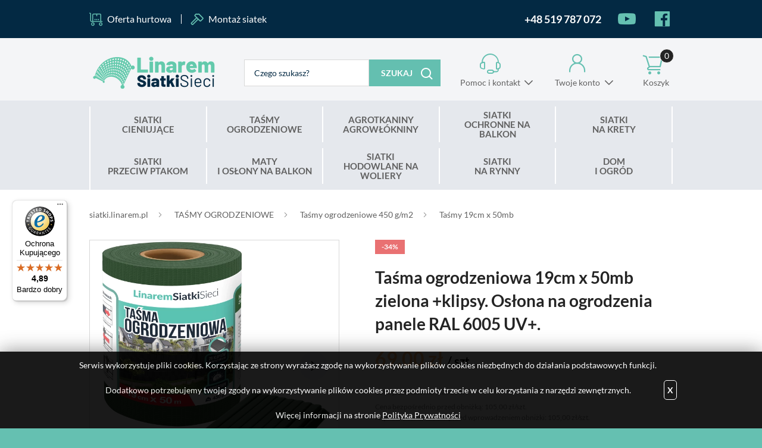

--- FILE ---
content_type: text/html; charset=utf-8
request_url: https://www.siatki.linarem.pl/p2627,tasma-ogrodzeniowa-linarem-19x50-kolor-zielona-gramatura-450g-m2-uv.html
body_size: 24553
content:
<!DOCTYPE HTML><html lang="pl"><head>
    <!-- Hreflang powered by SEOAPP [Najlepsze dodatki KQS -->
    <link rel="alternate" hreflang="pl" href="https://www.siatki.linarem.pl/p2627,tasma-ogrodzeniowa-19cm-x-50mb-zielona-klipsy-oslona-na-ogrodzenia-panele-ral-6005-uv.html" />
    <!-- Hreflang powered by SEOAPP [Najlepsze dodatki KQS -->
<meta http-equiv="Content-Type" content="text/html; charset=utf-8"><title>Oryginalna taśma ogrodzeniowa Linarem w rolce 19cm x 50m. Kolor zielony. Taśma do ogrodzenia panelowego. </title>
<link rel="canonical" href="https://www.siatki.linarem.pl/p2627,tasma-ogrodzeniowa-linarem-19x50-kolor-zielona-gramatura-450g-m2-uv.html">
<meta name="keywords" content="taśma na ogrodzenie, taśma ogrodzeniowa, osłona na ogrodzenie, taśma WDB, taśma na płot, taśma do ogrodzenia, osłona na ogrodzenie panelowe, taśma panelowa, osłona ogrodzeniowa, taśma ogrodzeniowa zielona, taśma do ogrodzenia panelowego, 

">
<meta name="description" content="Taśma ogrodzeniowa Linarem 19×50m, zielona RAL 6005, 450g/m². Naturalne wkomponowanie w ogród. Z filtrem UV i klipsami. Trwałość na lata.

">
<meta property="og:title" content="Taśma ogrodzeniowa 19cm x 50mb zielona +klipsy. Osłona na ogrodzenia panele RAL 6005 UV+.">
<meta property="og:type" content="product">
<meta property="og:url" content="https://www.siatki.linarem.pl/p2627,tasma-ogrodzeniowa-linarem-19x50-kolor-zielona-gramatura-450g-m2-uv.html">
<meta property="og:description" content="Taśma ogrodzeniowa Linarem 19×50m, zielona RAL 6005, 450g/m². Naturalne wkomponowanie w ogród. Z filtrem UV i klipsami. Trwałość na lata.

">
<meta property="og:image" content="https://www.siatki.linarem.pl/galerie/t/tasma-ogrodzeniowa-19cm-x-50mb-kolor-zielony-klipsy-oslona-na-ogrodzenia-panelowa-linarem_8810.jpg">
<meta property="og:site_name" content="Siatki.Linarem.pl"><meta charset="utf-8">
		<meta http-equiv="x-ua-compatible" content="ie=edge">
	
	
		<meta name="theme-color" content="#fff">
		<meta name="MobileOptimized" content="320">
		<meta name="HandheldFriendly" content="true">
		<meta name="viewport" content="width=device-width, initial-scale=1, viewport-fit=cover, shrink-to-fit=no">

		<link rel="icon" type="image/x-icon" href="SUCRO/favicon.png">
		<link rel="preload" as="style" href="SUCRO/styles/screen.css">
		<link rel="preload" as="font" href="SUCRO/styles/fonts/lato-300.woff2" crossorigin>
		<link rel="preload" as="font" href="SUCRO/styles/fonts/lato-300i.woff2" crossorigin>
		<link rel="preload" as="font" href="SUCRO/styles/fonts/lato-400.woff2" crossorigin>
		<link rel="preload" as="font" href="SUCRO/styles/fonts/lato-400i.woff2" crossorigin>
		<link rel="preload" as="font" href="SUCRO/styles/fonts/lato-600.woff2" crossorigin>
		<link rel="preload" as="font" href="SUCRO/styles/fonts/lato-600i.woff2" crossorigin>
		<link rel="preload" as="font" href="SUCRO/styles/fonts/lato-700.woff2" crossorigin>
		<link rel="preload" as="font" href="SUCRO/styles/fonts/lato-700i.woff2" crossorigin>
		<link rel="preload" as="font" href="SUCRO/styles/fonts/lato-900.woff2" crossorigin>
		<link rel="preload" as="font" href="SUCRO/styles/fonts/lato-900i.woff2" crossorigin>
		<link rel="stylesheet" media="screen" href="SUCRO/styles/screen.css">






<!-- Yandex.Metrika counter -->
<script type="text/javascript" >
    (function (d, w, c) {
        (w[c] = w[c] || []).push(function() {
            try {
                w.yaCounter47233962 = new Ya.Metrika({
                    id:47233962,
                    clickmap:true,
                    trackLinks:true,
                    accurateTrackBounce:true,
                    webvisor:true,
                    trackHash:true,
                    ecommerce:"dataLayer"
                });
            } catch(e) { }
        });

        var n = d.getElementsByTagName("script")[0],
            s = d.createElement("script"),
            f = function () { n.parentNode.insertBefore(s, n); };
        s.type = "text/javascript";
        s.async = true;
        s.src = "https://cdn.jsdelivr.net/npm/yandex-metrica-watch/watch.js";

        if (w.opera == "[object Opera]") {
            d.addEventListener("DOMContentLoaded", f, false);
        } else { f(); }
    })(document, window, "yandex_metrika_callbacks");
</script>
<noscript><div><img src="https://mc.yandex.ru/watch/47233962" style="position:absolute; left:-9999px;" alt="" /></div></noscript>
<!-- /Yandex.Metrika counter -->

<!-- <script type="text/javascript">
              //  Nokaut.pl Conversion Tracker v2
              (function () {
                  var ns = document.createElement('script'), s = null, stamp = parseInt(new Date().getTime() / 86400, 10);
                  ns.type = 'text/javascript';
                  ns.async = true;
                  ns.src = ('https:' == document.location.protocol ? 'https://nokaut.link/js/' : 'http://nokaut.link/js/') + 'conversion.js?' + stamp;
                  s = document.getElementsByTagName('script')[0];
                  s.parentNode.insertBefore(ns, s);
              })();
          </script> -->


<script async
  data-desktop-y-offset="160"
  data-mobile-y-offset="60"
  data-desktop-disable-reviews="false"
  data-desktop-enable-custom="false"
  data-desktop-position="left"
  data-desktop-custom-opening-direction="topright"
  data-desktop-custom-width="150"
  data-desktop-enable-fadeout="false"
  data-disable-mobile="false"
  data-disable-trustbadge="false"
  data-mobile-custom-width="150"
  data-mobile-custom-opening-direction="topright"
  data-mobile-disable-reviews="false"
  data-mobile-enable-custom="false"
  data-mobile-position="left"
  data-mobile-enable-topbar="false"
  charset="UTF-8"
  src="//widgets.trustedshops.com/js/X32D83F11B9ED20922E1131DEDCF4528D.js">
</script>

<!--Google Tag Manager -->

<script>(function(w,d,s,l,i){w[l]=w[l]||[];w[l].push({'gtm.start':
new Date().getTime(),event:'gtm.js'});var f=d.getElementsByTagName(s)[0],
j=d.createElement(s),dl=l!='dataLayer'?'&l='+l:'';j.async=true;j.src=
'https://www.googletagmanager.com/gtm.js?id='+i+dl;f.parentNode.insertBefore(j,f);
})(window,document,'script','dataLayer','GTM-WV7QJHD');</script>  

<!-- End Google Tag Manager -->

<!-- Google Tag Manager (noscript) -->
<noscript><iframe src="https://www.googletagmanager.com/ns.html?id=GTM-WV7QJHD"
height="0" width="0" style="display:none;visibility:hidden"></iframe></noscript>  

<!-- End Google Tag Manager (noscript) -->

<!-- Google tag (gtag.js) -->
<script async src="https://www.googletagmanager.com/gtag/js?id=G-CH6Y3EC3X4"></script>
<script>
  window.dataLayer = window.dataLayer || [];
  function gtag(){dataLayer.push(arguments);}
  gtag('js', new Date());

  gtag('config', 'G-CH6Y3EC3X4');
</script>
<script type="text/javascript">var aProdukty = []; var aProduktyN = []; var aProduktyRadio = []; </script><script src="skrypty.php"></script><script type="application/ld+json">{"@context":"http://schema.org","@type":"BreadcrumbList","itemListElement":[{"@type":"ListItem","position":1,"item":{"@id":"https://www.siatki.linarem.pl/k664,tasma-ogrodzeniowa-oslona-na-ogrodzenie-plot.html","name":"TAŚMY OGRODZENIOWE"}},{"@type":"ListItem","position":2,"item":{"@id":"https://www.siatki.linarem.pl/k589,tasmy-ogrodzeniowe-450g-pvc.html","name":"Taśmy ogrodzeniowe 450 g/m2 "}},{"@type":"ListItem","position":3,"item":{"@id":"https://www.siatki.linarem.pl/k894,tasmy-ogrodzeniowe-450g-19cm-50m-linarem-siatkisieci.html","name":"Taśmy 19cm x 50mb "}}]}</script></head><body><img id="loading-image" src="img/loading.gif" alt="loading" style="height: 1px; width: 1px; position: absolute; left: 0; top: 0; display: none"><div id="kqs-tlo" style="width: 100%; height: 100%; display: none; position: fixed; top: 0; left: 0; background-color: #000000; z-index: 1000; opacity: 0; transition: opacity 0.5s linear;" onclick="kqs_off();"></div><div id="galeria-box" style="display: none; position: fixed; color: #000000; background-color: #ffffff; z-index: 1001; border: 0; box-shadow: 0 5px 20px #808080; opacity: 0; transition: opacity 0.5s linear;"><div id="galeria-podklad" style="width: 32px; height: 32px; margin: 20px; text-align: center"><img src="img/loading.gif" alt="loading" id="galeria-obraz" onclick="kqs_off();"></div><div style="margin: -10px 10px 10px 10px" id="galeria-miniatury"></div><div id="galeria-nazwa" style="margin: 10px; color: #000000; font-weight: bold; text-align: center"></div><div class="kqs-iks" style="width: 20px; height: 20px; position: absolute; cursor: pointer; top: 0; right: 0; background: #ffffff url(img/iks.png) 2px 6px/12px no-repeat; box-sizing: content-box;" onclick="kqs_off();"></div></div><table id="kqs-box-tlo" style="width: 100%; height: 100%; display: none; position: fixed; top: 0; left: 0; z-index: 1001; opacity: 0; transition: opacity 0.5s linear;"><tr><td style="width: 100%; height: 100%; vertical-align: middle"><div id="kqs-box" style="width: 95%; height: 95%; position: relative; margin: auto; color: #000000; background-color: #ffffff; border-radius: 10px; border: 0; box-shadow: 0 5px 20px #808080"><div id="kqs-box-zawartosc" style="height: 100%; padding: 20px"></div><div class="kqs-iks" style="width: 20px; height: 20px; position: absolute; cursor: pointer; top: 0; right: 0; background: url(img/iks.png) 2px 6px/12px no-repeat; box-sizing: content-box" onclick="kqs_off();"></div></div></td></tr></table><div id="root">
			    <header id="top">
				<div class="box">
                    <ul class="list-f">
						<li><a href="i69,zamowienia-hurtowe.html">Oferta hurtowa</a></li>
						<li><a href="i53,montaz-siatki.html">Montaż siatek</a></li>
					</ul>
					<ul class="list-social">
                        <li><a href="tel:+48519787072" title="zadzwoń do nas" style="color: var(--white);"><i class="icon-phone" style="color: var(--white);"></i> <b style="font-size: 18px;">+48 519 787 072</b></a></li>					
						<li class="social-youtube"><a href="./"><i class="icon-youtube2"></i> <span>YouTube</span></a></li>
						<li class="social-facebook2"><a href="./"><i class="icon-facebook"></i> <span>Facebook</span></a></li>
					</ul>
                </div> 
				<p id="logo"><a href="https://www.siatki.linarem.pl" accesskey="h" title="Siatki.Linarem.pl">Siatki.Linarem.pl</a></p>
				<nav id="skip">
					<ul>
						<li><a href="#nav" accesskey="n" title="Navi">Skip to navigation (n)</a></li>
						<li><a href="#content" accesskey="c" title="Content">Skip to content (c)</a></li>
						<li><a href="#footer" accesskey="f" title="Footer">Skip to footer (f)</a></li>
					</ul>
				</nav>	<form action="index.php" method="get" class="form-search"><input TYPE="hidden" name="d" value="szukaj" class="form-search">
					<p><input type="text" placeholder="Czego szukasz?"  id="input-szukaj" onkeyup="podpowiedz(this.value);" name="szukaj" required><button type="submit">Szukaj</button></p>
				</form><div id="podpowiedzi"></div> 
			
			<div id="mContact">
					<p><a href="kontakt.html" title="Pomoc i kontakt">Pomoc i kontakt</a></p>
					<div class="drop">
						<h3>W jakiej sprawie chcesz się skontaktować?</h3>
						<ul class="list-d a">
							<li><a href="i64,zamowienie-telefoniczne.html" title="Chcę złożyć zamówienie">Chcę złożyć zamówienie</a></li>
							<li><a href="i9,zwroty-i-reklamacje.html" title="Reklamacja i zwrot">Reklamacja i zwrot</a></li>
							<li><a href="i65,status-zamowienia.html" title="Chcę sprawdzić status swojego zamówienia">Chcę sprawdzić status swojego zamówienia</a></li>
							<li><a href="i66,poleczenie-sklep.html" title="Chcę połączyć się ze sklepem stacjonarnym">Chcę połączyć się ze sklepem stacjonarnym</a></li>
							<li><a href="i67,info-produkty-pomoc.html" title="Informacja o produktach i pomoc techniczna">Informacja o produktach i pomoc techniczna</a></li>
							<li><a href="i68,odbior-osobisty-zamowienia.html" title="Odbiór osobisty zamówienia">Odbiór osobisty zamówienia</a></li>
							<li><a href="i69,zamowienia-hurtowe.html" title="Zamowienia hurtowe">Zamowienia hurtowe</a></li>
                            <li><a href="i53,montaz-siatki.html" title="Montaż siatek przeciw ptakom">Montażu siatek na ptaki</a></li> 
						</ul>
						<hr>
						<p class="link-mail"><a href="mailto:siatki@linarem.pl" title="napisz wiadomość">siatki@linarem.pl</a></p>

						<ul class="list-e">
							<li>
								<p>Pon. - pt.</p>
								<p>8:00 - 16:00</p>
							</li>
							<li>
								<p></p>
							</li>
						</ul>
					</div>
				</div>
				<div id="mUser">
				<p><a href="konto.html" title="Twoje konto">Twoje konto</a></p>
					<div class="drop">
						<ul class="list-d a">
							<li><a href="logowanie.html" title="Logowanie">Zaloguj się</a></li>
							<li><a href="rejestracja.html"  title="Rejestracja">Zarejestruj się</a></li>
						</ul>
					</div>
				</div><div id="mKoszyk"><p><a href="koszyk.html" title="Nie masz produktów w koszyku">Koszyk <span class="no">0</span></a></p>
</div>			
			  <nav id="up">
					<h3 class="title-a">Menu</h3>
					<ul>
						<li><a href="kontakt.html" title="Kontakt">Kontakt</a></li>
						<li><a href="konto.html" title="Moje konto">Moje konto</a></li>
						<li><a href="rejestracja.html" title="Rejestracja">Rejestracja</a></li>
						<li><a href="blog.html" title="Blog">Blog</a></li>
					</ul>
				</nav>


<nav id="nav" aria-label="Navigation"><h3 class="title-a">Kategorie</h3><ul><li><a href="k529,siatki-cieniujace-linarem-siatkisieci.html" title="SIATKI CIENIUJĄCE">SIATKI CIENIUJĄCE</a><ul><li><a href="k808,siatki-cieniujace-promocje.html" title="NOWOROCZNE PROMOCJE ">NOWOROCZNE PROMOCJE </a><ul><li><a href="k943,siatki-cieniujace-noworoczne-promocje-mega-okazje.html" title="MEGA OKAZJE">MEGA OKAZJE</a></li><li><a href="k809,siatki-cieniujace-zielone-promocje.html" title="Siatki Cieniujące 90% Zielone">Siatki Cieniujące 90% Zielone</a></li><li><a href="k886,siatki-cieniujace-grafitowe-promocje.html" title="Siatki Cieniujące 90% Grafitowe ">Siatki Cieniujące 90% Grafitowe </a></li><li><a href="k944,siatki-cieniujace-noworoczne-promocje-siatki-cieniujaca-90-szare.html" title="Siatki Cieniująca 90% Szare ">Siatki Cieniująca 90% Szare </a></li><li><a href="k887,siatki-cieniujace-czarne-promocje.html" title="Siatki Cieniujące 90% Czarne">Siatki Cieniujące 90% Czarne</a></li><li><a href="k810,siatki-cieniujace-95-antracyt-promocje.html" title="Siatki Cieniujące 95% Antracyt ">Siatki Cieniujące 95% Antracyt </a></li><li><a href="k908,siatki-cieniujace-95-zielone-promocje.html" title="Siatki Cieniujące 95% Zielone ">Siatki Cieniujące 95% Zielone </a></li><li><a href="k909,siatki-cieniujace-95-szare-promocje.html" title="Siatki Cieniujące 95% Szare">Siatki Cieniujące 95% Szare</a></li><li><a href="k927,siatki-cieniujace-noworoczne-promocje-siatki-cieniujace-95-brazowe.html" title="Siatki Cieniujące 95% Brązowe ">Siatki Cieniujące 95% Brązowe </a></li><li><a href="k837,siatki-cieniujace-75-promocje.html" title="Siatki Cieniujące 75% i 62%">Siatki Cieniujące 75% i 62%</a></li></ul></li><li><a href="k838,siatki-cieniujace-90.html" title="Siatki Cieniujące 90% Linarem">Siatki Cieniujące 90% Linarem</a><ul><li><a href="k623,zielone-siatki-cieniujaco-oslonowe-90-140g-linarem.html" title="Siatki Cieniujące 90% Zielone">Siatki Cieniujące 90% Zielone</a></li><li><a href="k755,siatki-cieniujace-90-antracyt-grafit-linarem-siatkisieci.html" title="Siatki Cieniujące 90% Grafitowe ">Siatki Cieniujące 90% Grafitowe </a></li><li><a href="k940,siatki-cieniujace-siatki-cieniujace-90-linarem-siatki-cieniujace-90-szare.html" title="Siatki Cieniujące 90% Szare">Siatki Cieniujące 90% Szare</a></li><li><a href="k530,siatki-cieniujace-premium-90-linarem-siatkisieci.html" title="Siatki Cieniujące 90% Zielono-Czarne ">Siatki Cieniujące 90% Zielono-Czarne </a></li><li><a href="k792,czarne-siatki-zacieniajace-na-plot-rozne-rozmiary-tylko-w-linarem-siatkisieci.html" title="Siatki Cieniujące 90% Czarne ">Siatki Cieniujące 90% Czarne </a></li></ul></li><li><a href="k839,siatki-cieniujace-95.html" title="Siatki Cieniujące 95% Linarem">Siatki Cieniujące 95% Linarem</a><ul><li><a href="k691,siatki-cieniujace-95-antracyt-grafit-linarem-siatkisieci.html" title="Siatki Cieniujące 95% Antracyt / Grafit">Siatki Cieniujące 95% Antracyt / Grafit</a></li><li><a href="k697,siatki-cieniujace-95-zielone-linarem-siatkisieci.html" title="Siatki Cieniujące 95% Zielone">Siatki Cieniujące 95% Zielone</a></li><li><a href="k574,siatki-cieniujace-95-szare-linarem-siatkisieci.html" title="Siatki Cieniujące 95% Szare">Siatki Cieniujące 95% Szare</a></li><li><a href="k878,siatki-cieniujace-95-brazowe-linarem-siatkisieci.html" title=" Siatki Cieniujące 95% Brązowe"> Siatki Cieniujące 95% Brązowe</a></li></ul></li><li><a href="k841,siatki-cieniujace-75.html" title="Siatki Cieniujące 75% Linarem">Siatki Cieniujące 75% Linarem</a><ul><li><a href="k879,siatki-cieniujace-siatki-cieniujace-75-linarem-siatki-cieniujace-75-antracyt.html" title="Siatki Cieniujące 75% Antracyt">Siatki Cieniujące 75% Antracyt</a></li><li><a href="k842,zielone-siatki-cieniujaco-oslonowe-80g-linarem.html" title="Siatki Cieniujące 75% Zielone">Siatki Cieniujące 75% Zielone</a></li></ul></li><li><a href="k936,siatki-cieniujace-62.html" title="Siatki Cieniujące 62% Linarem">Siatki Cieniujące 62% Linarem</a><ul><li><a href="k938,siatki-cieniujace-siatki-cieniujace-62-linarem-siatki-cieniujace-62-zielone.html" title="Siatki Cieniujące 62% Zielone ">Siatki Cieniujące 62% Zielone </a></li><li><a href="k937,siatki-cieniujace-siatki-cieniujace-62-linarem-siatki-cieniujace-62-grafitowe.html" title="Siatki Cieniujące 62% Grafitowe">Siatki Cieniujące 62% Grafitowe</a></li></ul></li><li><a href="k843,siatki-cieniujace-siatki-maskujace-bradas.html" title="Siatki Maskujące Bradas ">Siatki Maskujące Bradas </a><ul><li><a href="k844,siatki-cieniujace-siatki-maskujace-bradas-siatki-cieniujace-zielone-90.html" title="Siatki Cieniujące Zielone 90% ">Siatki Cieniujące Zielone 90% </a></li><li><a href="k845,siatki-cieniujace-siatki-maskujace-bradas-siatki-cieniujace-szare-90.html" title="Siatki Cieniujące Szare 90% ">Siatki Cieniujące Szare 90% </a></li><li><a href="k846,siatki-cieniujace-siatki-maskujace-bradas-siatki-cieniujace-zielone-95.html" title="Siatki Cieniujące Zielone 95% ">Siatki Cieniujące Zielone 95% </a></li><li><a href="k847,siatki-cieniujace-siatki-maskujace-bradas-siatki-cieniujace-szare-95.html" title="Siatki Cieniujące Szare 95% ">Siatki Cieniujące Szare 95% </a></li></ul></li><li><a href="k723,siatki-cieniujace-akcesoria-montazowe.html" title="Akcesoria montażowe">Akcesoria montażowe</a><ul><li><a href="k724,siatki-cieniujace-akcesoria-montazowe-opaski-zaciskowe.html" title="Opaski zaciskowe">Opaski zaciskowe</a></li><li><a href="k726,siatki-cieniujace-akcesoria-montazowe-klipsy-montazowe.html" title="Klipsy montażowe">Klipsy montażowe</a></li></ul></li></ul></li><li><a href="k664,tasma-ogrodzeniowa-oslona-na-ogrodzenie-plot.html" title="TAŚMY OGRODZENIOWE">TAŚMY OGRODZENIOWE</a><ul><li><a href="k830,tasmy-ogrodzeniowe-noworoczne-promocje.html" title="NOWOROCZNE PROMOCJE ">NOWOROCZNE PROMOCJE </a><ul><li><a href="k831,tasmy-ogrodzeniowe-noworoczne-promocje-tasmy-450g-linarem.html" title="Taśmy 450g Linarem">Taśmy 450g Linarem</a></li><li><a href="k833,tasmy-ogrodzeniowe-noworoczne-promocje-tasmy-1200g-linarem.html" title="Taśmy 1200g Linarem">Taśmy 1200g Linarem</a></li><li><a href="k834,tasmy-ogrodzeniowe-noworoczne-promocje-tasmy-polipropylen-select.html" title="Taśmy Polipropylen "Select" ">Taśmy Polipropylen "Select" </a></li></ul></li><li><a href="k589,tasmy-ogrodzeniowe-450g-pvc.html" title="Taśmy ogrodzeniowe 450 g/m2 ">Taśmy ogrodzeniowe 450 g/m2 </a><ul><li><a href="k670,tasmy-ogrodzeniowe-standard-450g-19cm-35m-linarem-siatkisieci.html" title="Taśmy 19cm x 35mb">Taśmy 19cm x 35mb</a></li><li><a href="k894,tasmy-ogrodzeniowe-450g-19cm-50m-linarem-siatkisieci.html" title="Taśmy 19cm x 50mb ">Taśmy 19cm x 50mb </a></li><li><a href="k772,tasmy-ogrodzeniowe-standard-450g-4-75cm-35m-linarem-siatkisieci.html" title="Taśmy 4,75cm x 35mb">Taśmy 4,75cm x 35mb</a></li></ul></li><li><a href="k770,tasma-ogrodzeniowa-polipropylenowa-na-ogrodzenia.html" title="Taśmy ogrodzeniowe polipropylen 'Select'">Taśmy ogrodzeniowe polipropylen 'Select'</a><ul><li><a href="k773,tasma-na-ogrodzenie-panelowe-select-polipropylen-750-19x26-linarem.html" title="Taśmy 'Select" 19cm">Taśmy 'Select" 19cm</a></li><li><a href="k806,tasma-polipropylenowa-750g-z-klipsami-select-19-cm-linarem-siatkisieci.html" title="Taśmy 'Select" 19cm + klipsy">Taśmy 'Select" 19cm + klipsy</a></li><li><a href="k775,waska-tasma-ogrodzeniowa-select-4-75cm-750g-linarem.html" title="Taśmy 'Select" 4,75cm">Taśmy 'Select" 4,75cm</a></li><li><a href="k807,klipsy-do-montazu-tasm-polipropylenowych-select-19-cm-linarem-siatkisieci.html" title="Klipsy "Select" ">Klipsy "Select" </a></li></ul></li><li><a href="k615,tasma-ogrodzeniowa-premium-1200g-na-ogrodzenia.html" title="Taśmy ogrodzeniowe Premium 1200g">Taśmy ogrodzeniowe Premium 1200g</a><ul><li><a href="k672,premium-tasma-ogrodzeniowa-1-2-mm-19-x-26-linarem.html" title="Taśmy 'Premium' 19cm">Taśmy 'Premium' 19cm</a></li><li><a href="k673,waska-tasma-ogrodzeniowa-premium-4-75cm-1200g-linarem-siatkisieci.html" title="Taśmy 'Premium' 4,75cm ">Taśmy 'Premium' 4,75cm </a></li></ul></li><li><a href="k635,tasmy-ogrodzeniowe-thermoplast-19-x-26-mb.html" title="Taśmy Ogrodzeniowe Thermoplast ">Taśmy Ogrodzeniowe Thermoplast </a><ul><li><a href="k677,tasma-na-ogrodzenie-panelowe-thermoplast-classic-line-19-x-26-mb-linarem.html" title="Taśmy Classic Line 19cm">Taśmy Classic Line 19cm</a></li><li><a href="k678,tasma-ogrodzeniowa-thermoplast-smart-line-19-x-26.html" title="Taśmy Classic 3D 4,75cm">Taśmy Classic 3D 4,75cm</a></li><li><a href="k706,tasmy-ogrodzeniowe-tasmy-ogrodzeniowe-thermoplast-tasmy-smart-19cm.html" title="Taśmy Smart 19cm">Taśmy Smart 19cm</a></li><li><a href="k893,tasmy-ogrodzeniowe-tasmy-ogrodzeniowe-thermoplast-tasmy-lite-tape-19cm.html" title="Taśmy Lite Tape 19cm">Taśmy Lite Tape 19cm</a></li></ul></li><li><a href="k771,tasmy-ogrodzeniowe-bradas-450g-19x35-pvc-uv.html" title="Taśmy Bradas 450g/m2">Taśmy Bradas 450g/m2</a><ul><li><a href="k776,tasma-ogrodzeniowa-na-panele-bradas-450g-19x35-mb.html" title="Taśmy 19cm x 35mb">Taśmy 19cm x 35mb</a></li><li><a href="k777,waska-tasma-ogrodzeniowa-4-75cm-450g-bradas.html" title="Taśmy 4,75cm x 35mb">Taśmy 4,75cm x 35mb</a></li></ul></li><li><a href="k590,klipsy-montazowe-do-tasm-ogrodzeniowych-rozne-rodzaje.html" title="Klipsy montażowe ">Klipsy montażowe </a><ul><li><a href="k680,klipsy-montazowe-do-tasm-standard-450g-linarem-siatkisieci.html" title="Klipsy do taśm PVC 450g/m2">Klipsy do taśm PVC 450g/m2</a></li><li><a href="k681,klipsy-do-montazu-tasm-premium-1200g-linarem.html" title="Klipsy do taśm premium 1200g/m2">Klipsy do taśm premium 1200g/m2</a></li><li><a href="k727,klipsy-montazowe-select-do-tasm-polipropylenowcyh-linarem.html" title="Klipsy "Select"">Klipsy "Select"</a></li><li><a href="k682,oryginalne-klipsy-thermoplast-do-montazu-tasm-ogrodzeniowych.html" title="Klipsy Thermoplast">Klipsy Thermoplast</a></li></ul></li></ul></li><li><a href="k881,agrotkanina-agrowloknina-premium-linarem-siatkisieci.html" title="AGROTKANINY AGROWŁÓKNINY">AGROTKANINY AGROWŁÓKNINY</a><ul><li><a href="k910,promocje-agrotkaniny-linarem.html" title="NOWOROCZNE PROMOCJE ">NOWOROCZNE PROMOCJE </a><ul><li><a href="k963,agrotkaniny-agrowlokniny-noworoczne-promocje-agrowlokniny-biale-okryciowe.html" title="Agrowłókniny białe okryciowe">Agrowłókniny białe okryciowe</a></li><li><a href="k939,agrotkaniny-agrowlokniny-noworoczne-promocje-agrotkaniny-premium-160g.html" title="Agrotkaniny Premium+ 160g">Agrotkaniny Premium+ 160g</a></li><li><a href="k913,agrotkaniny-agrowlokniny-noworoczne-promocje-agrotkaniny-premium-135g.html" title="Agrotkaniny Premium 135g ">Agrotkaniny Premium 135g </a></li><li><a href="k912,agrotkaniny-agrowlokniny-noworoczne-promocje-agrotkaniny-premium-110g.html" title="Agrotkaniny Premium 110g ">Agrotkaniny Premium 110g </a></li><li><a href="k911,agrotkaniny-agrowlokniny-noworoczne-promocje-agrotkaniny-90g.html" title="Agrotkaniny 90g ">Agrotkaniny 90g </a></li><li><a href="k914,agrotkaniny-agrowlokniny-noworoczne-promocje-agrotkaniny-70g.html" title="Agrotkaniny 70g ">Agrotkaniny 70g </a></li></ul></li><li><a href="k962,agrotkaniny-agrowlokniny-agrotkaniny-czarne-sciolkujace.html" title="Agrotkaniny czarne ściółkujące ">Agrotkaniny czarne ściółkujące </a><ul><li><a href="k934,agrotkaniny-agrowlokniny-agrotkaniny-czarne-sciolkujace-agrotkanina-premium-160g-m2.html" title="Agrotkanina Premium+ 160g/m2">Agrotkanina Premium+ 160g/m2</a></li><li><a href="k866,agrotkaniny-agrowlokniny-agrotkaniny-czarne-sciolkujace-agrotkanina-premium-135g-m2.html" title="Agrotkanina Premium 135g/m2">Agrotkanina Premium 135g/m2</a></li><li><a href="k899,agrotkanina-110g-agrowloknina-czarna-linarem-siatkisieci.html" title="Agrotkanina czarna 110g/m2">Agrotkanina czarna 110g/m2</a></li><li><a href="k862,agrotkanina-90g-agrowloknina-linarem-siatkisieci.html" title="Agrotkanina czarna 90g/m2">Agrotkanina czarna 90g/m2</a></li><li><a href="k859,agrotkanina-70g-agrowloknina-linarem-siatkisieci.html" title="Agrotkanina czarna 70g/m2">Agrotkanina czarna 70g/m2</a></li></ul></li><li><a href="k889,agrotkaniny-agrowlokniny-agrotkanina-zielona-sciolkujaca.html" title="Agrotkanina zielona ściółkująca ">Agrotkanina zielona ściółkująca </a></li><li><a href="k890,agrowloknina-biala-okryciowa-linarem-siatkisieci.html" title="Agrowłókniny białe okryciowe">Agrowłókniny białe okryciowe</a><ul><li><a href="k961,agrowloknina-17g-wiosenna-biala.html" title="Agrowłoknina biała 17g/m2">Agrowłoknina biała 17g/m2</a></li><li><a href="k891,agrowlokniny-50g-biale-zimowe-wiosenne.html" title="Agrowłoknina biała 50g/m2">Agrowłoknina biała 50g/m2</a></li><li><a href="k959,agrowlokniny-70g-zimowe-biale.html" title="Agrowłoknina biała 70g/m2">Agrowłoknina biała 70g/m2</a></li></ul></li><li><a href="k960,agrotkaniny-agrowlokniny-agrowlokniny-czarne-sciolkujace.html" title="Agrowłókniny czarne sciółkujące">Agrowłókniny czarne sciółkujące</a><ul><li><a href="k892,agrotkaniny-agrowlokniny-agrowlokniny-czarne-sciolkujace-agrowloknina-czarna-80g-m2.html" title="Agrowłóknina czarna 80g/m2">Agrowłóknina czarna 80g/m2</a></li></ul></li><li><a href="k885,agrotkaniny-agrowlokniny-pakiety-10mb.html" title="Pakiety 10mb">Pakiety 10mb</a></li><li><a href="k945,obrzeza-ogrodowe-trawnikowe.html" title="Obrzeża ogrodowe">Obrzeża ogrodowe</a><ul><li><a href="k950,agrotkaniny-agrowlokniny-obrzeza-ogrodowe-obrzeza-trawnikowe-40mm.html" title="Obrzeża trawnikowe 40mm">Obrzeża trawnikowe 40mm</a></li><li><a href="k946,agrotkaniny-agrowlokniny-obrzeza-ogrodowe-obrzeza-trawnikowe-45mm.html" title="Obrzeża trawnikowe 45mm">Obrzeża trawnikowe 45mm</a></li><li><a href="k948,agrotkaniny-agrowlokniny-obrzeza-ogrodowe-obrzeza-trawnikowe-58mm.html" title="Obrzeża trawnikowe 58mm">Obrzeża trawnikowe 58mm</a></li><li><a href="k949,agrotkaniny-agrowlokniny-obrzeza-ogrodowe-obrzeza-trawnikowe-78mm.html" title="Obrzeża trawnikowe 78mm">Obrzeża trawnikowe 78mm</a></li></ul></li><li><a href="k955,agrotkaniny-agrowlokniny-kratki-trawnikowe.html" title="Kratki trawnikowe">Kratki trawnikowe</a></li><li><a href="k947,agrotkaniny-agrowlokniny-akcesoria-do-montazu.html" title="Akcesoria do montażu">Akcesoria do montażu</a></li></ul></li><li><a href="k489,siatki-na-balkon.html" title="SIATKI OCHRONNE NA BALKON ">SIATKI OCHRONNE NA BALKON </a><ul><li><a href="k915,siatki-ochronne-na-balkon-noworoczne-promocje.html" title="NOWOROCZNE PROMOCJE ">NOWOROCZNE PROMOCJE </a><ul><li><a href="k918,siatki-ochronne-na-balkon-noworoczne-promocje-zestawy-dla-kota-wzmocnione-drucikiem.html" title="Zestawy dla kota wzmocnione drucikiem ">Zestawy dla kota wzmocnione drucikiem </a></li><li><a href="k928,siatki-ochronne-na-balkon-noworoczne-promocje-zestawy-dla-kota-standard-z-siatka-50x50.html" title="Zestawy dla kota standard z siatką 50x50">Zestawy dla kota standard z siatką 50x50</a></li><li><a href="k916,siatki-ochronne-na-balkon-noworoczne-promocje-zestawy-dla-kota-z-gruba-siatka-40x40.html" title="Zestawy dla kota z grubą siatką 40x40">Zestawy dla kota z grubą siatką 40x40</a></li><li><a href="k917,siatki-ochronne-na-balkon-noworoczne-promocje-zestawy-dla-kota-z-gesta-siatka-28x28.html" title="Zestawy dla kota z gęsta siatką 28x28 ">Zestawy dla kota z gęsta siatką 28x28 </a></li><li><a href="k919,siatki-ochronne-na-balkon-noworoczne-promocje-zestawy-na-balkon-na-golebie.html" title="Zestawy na balkon na gołębie">Zestawy na balkon na gołębie</a></li></ul></li><li><a href="k493,siatki-ochronne-na-balkon-zestawy-dla-kota-bez-wiercenia.html" title="ZESTAWY DLA KOTA BEZ WIERCENIA">ZESTAWY DLA KOTA BEZ WIERCENIA</a><ul><li><a href="k505,siatki-ochronne-na-balkon-zestawy-dla-kota-bez-wiercenia-zestawy-z-siatka-50x50mm.html" title="Zestawy z siatką 50x50mm">Zestawy z siatką 50x50mm</a></li><li><a href="k507,siatki-ochronne-na-balkon-zestawy-dla-kota-bez-wiercenia-zestawy-z-gruba-siatka-40x40mm.html" title="Zestawy z grubą siatką 40x40mm">Zestawy z grubą siatką 40x40mm</a></li><li><a href="k707,siatki-ochronne-na-balkon-zestawy-dla-kota-bez-wiercenia-zestawy-premium-wzmocnione-drucikiem-110g.html" title="Zestawy Premium wzmocnione drucikiem 110g">Zestawy Premium wzmocnione drucikiem 110g</a></li><li><a href="k932,siatki-ochronne-na-balkon-zestawy-dla-kota-bez-wiercenia-zestawy-premium-wzmocnione-drucikiem-80g.html" title="Zestawy Premium wzmocnione drucikiem 80g">Zestawy Premium wzmocnione drucikiem 80g</a></li><li><a href="k506,siatki-ochronne-na-balkon-zestawy-dla-kota-bez-wiercenia-zestawy-z-gesta-siatka-28x28mm.html" title="Zestawy z gęstą siatką 28x28mm">Zestawy z gęstą siatką 28x28mm</a></li><li><a href="k805,siatki-ochronne-na-balkon-zestawy-dla-kota-bez-wiercenia-zestawy-z-siatka-19x19mm.html" title="Zestawy z siatką 19x19mm">Zestawy z siatką 19x19mm</a></li></ul></li><li><a href="k501,siatki-ochronne-na-balkon-zestawy-dla-kota-na-kolkach-i-lince.html" title="ZESTAWY DLA KOTA NA KOŁKACH I LINCE">ZESTAWY DLA KOTA NA KOŁKACH I LINCE</a><ul><li><a href="k508,siatki-ochronne-na-balkon-zestawy-dla-kota-na-kolkach-i-lince-zestawy-z-gruba-siatka-40x40mm.html" title="Zestawy z grubą siatką 40x40mm">Zestawy z grubą siatką 40x40mm</a></li><li><a href="k510,siatki-ochronne-na-balkon-zestawy-dla-kota-na-kolkach-i-lince-zestawy-z-gesta-siatka-28x28mm.html" title="Zestawy z gęstą siatką 28x28mm">Zestawy z gęstą siatką 28x28mm</a></li></ul></li><li><a href="k491,siatki-ochronne-na-balkon-siatki-dla-kota-na-wymiar.html" title="SIATKI DLA KOTA NA WYMIAR">SIATKI DLA KOTA NA WYMIAR</a><ul><li><a href="k494,siatki-ochronne-dla-kota-50-mm.html" title="Siatka dla kota oczko 50x50">Siatka dla kota oczko 50x50</a></li><li><a href="k497,siatki-ochronne-na-balkon-siatki-dla-kota-na-wymiar-siatka-dla-kota-gruba-oczko-40x40.html" title="Siatka dla kota gruba oczko 40x40">Siatka dla kota gruba oczko 40x40</a></li><li><a href="k768,siatki-ochronne-na-balkon-siatki-dla-kota-na-wymiar-siatka-dla-kota-z-drucikiem-oczko-30x30.html" title="Siatka dla kota z drucikiem oczko 30x30 ">Siatka dla kota z drucikiem oczko 30x30 </a></li><li><a href="k495,siatki-ochronne-na-balkon-siatki-dla-kota-na-wymiar-siatka-dla-kota-oczko-28x28.html" title="Siatka dla kota oczko 28x28">Siatka dla kota oczko 28x28</a></li><li><a href="k496,siatki-ochronne-na-balkon-siatki-dla-kota-na-wymiar-siatka-dla-kota-oczko-19x19.html" title="Siatka dla kota oczko 19x19">Siatka dla kota oczko 19x19</a></li></ul></li><li><a href="k492,siatki-ochronne-na-balkon-zestawy-na-golebie-bez-wiercenia.html" title="ZESTAWY NA GOŁĘBIE BEZ WIERCENIA">ZESTAWY NA GOŁĘBIE BEZ WIERCENIA</a><ul><li><a href="k515,siatki-ochronne-na-balkon-zestawy-na-golebie-bez-wiercenia-zestawy-z-siatka-piaskowa-50x50mm.html" title="Zestawy z siatką piaskową 50x50mm">Zestawy z siatką piaskową 50x50mm</a></li><li><a href="k516,siatki-ochronne-na-balkon-zestawy-na-golebie-bez-wiercenia-zestawy-z-siatka-28x28mm.html" title="Zestawy z siatką 28x28mm">Zestawy z siatką 28x28mm</a></li></ul></li><li><a href="k490,siatki-ochronne-na-balkon-siatki-na-golebie-na-wymiar.html" title="SIATKI NA GOŁĘBIE NA WYMIAR">SIATKI NA GOŁĘBIE NA WYMIAR</a><ul><li><a href="k498,siatki-ochronne-na-balkon-siatki-na-golebie-na-wymiar-siatka-na-balkon-oczko-50x50.html" title="Siatka na balkon oczko 50x50">Siatka na balkon oczko 50x50</a></li><li><a href="k499,siatki-ochronne-na-balkon-siatki-na-golebie-na-wymiar-siatka-na-balkon-oczko-28x28.html" title="Siatka na balkon oczko 28x28">Siatka na balkon oczko 28x28</a></li><li><a href="k500,siatki-ochronne-na-balkon-siatki-na-golebie-na-wymiar-siatka-na-balkon-oczko-19x19.html" title="Siatka na balkon oczko 19x19">Siatka na balkon oczko 19x19</a></li><li><a href="k613,siatki-ochronne-na-balkon-siatki-na-golebie-na-wymiar-gotowe-rolki.html" title="Gotowe rolki">Gotowe rolki</a></li></ul></li><li><a href="k503,siatki-ochronne-na-balkon-zestawy-na-golebie-na-kolkach-i-lince.html" title="ZESTAWY NA GOŁĘBIE NA KOŁKACH I LINCE">ZESTAWY NA GOŁĘBIE NA KOŁKACH I LINCE</a><ul><li><a href="k518,siatki-ochronne-na-balkon-zestawy-na-golebie-na-kolkach-i-lince-zestawy-z-siatka-50x50mm.html" title="Zestawy z siatką 50x50mm">Zestawy z siatką 50x50mm</a></li><li><a href="k519,siatki-ochronne-na-balkon-zestawy-na-golebie-na-kolkach-i-lince-zestawy-z-siatka-28x28mm.html" title="Zestawy z siatką 28x28mm">Zestawy z siatką 28x28mm</a></li></ul></li><li><a href="k690,oslony-na-balkon-na-wymiar-na-siatki-linarem-pl.html" title="MATY I OSŁONY NA BALKON ">MATY I OSŁONY NA BALKON </a><ul><li><a href="k712,siatki-ochronne-na-balkon-maty-i-oslony-na-balkon-maty-bez-oczek-metalowych.html" title="Maty bez oczek metalowych">Maty bez oczek metalowych</a></li><li><a href="k711,siatki-ochronne-na-balkon-maty-i-oslony-na-balkon-maty-z-oczkami-metalowymi.html" title="Maty z oczkami metalowymi">Maty z oczkami metalowymi</a></li></ul></li><li><a href="k504,siatki-ochronne-na-balkon-akcesoria-montazowe.html" title="AKCESORIA MONTAŻOWE">AKCESORIA MONTAŻOWE</a><ul><li><a href="k853,siatki-ochronne-na-balkon-akcesoria-montazowe-montaz-bez-wiercenia.html" title="Montaż bez wiercenia ">Montaż bez wiercenia </a></li><li><a href="k854,siatki-ochronne-na-balkon-akcesoria-montazowe-montaz-na-kolkach-i-lince.html" title="Montaż na kołkach i lince ">Montaż na kołkach i lince </a></li></ul></li></ul></li><li><a href="k488,siatki-na-krety.html" title="SIATKI NA KRETY">SIATKI NA KRETY</a><ul><li><a href="k528,siatki-na-krety-pod-trawniki-linarem-siatkisieci.html" title="Siatki na krety 30g/m2">Siatki na krety 30g/m2</a><ul><li><a href="k648,siatki-na-krety-pod-trawniki-linarem-siatkisieci.html" title="Wszystkie wymiary">Wszystkie wymiary</a></li><li><a href="k922,siatki-na-krety-siatki-na-krety-30g-m2-rolka-1m-x-50m.html" title="Rolka 1m x 50m">Rolka 1m x 50m</a></li><li><a href="k923,siatki-na-krety-siatki-na-krety-30g-m2-rolka-1m-x-100m.html" title="Rolka 1m x 100m">Rolka 1m x 100m</a></li><li><a href="k925,siatki-na-krety-siatki-na-krety-30g-m2-rolka-1m-x-200m.html" title="Rolka 1m x 200m">Rolka 1m x 200m</a></li><li><a href="k924,siatki-na-krety-siatki-na-krety-30g-m2-rolka-1-5m-x-100m.html" title="Rolka 1,5m x 100m">Rolka 1,5m x 100m</a></li><li><a href="k926,siatki-na-krety-siatki-na-krety-30g-m2-rolka-1-5m-x-200m.html" title="Rolka 1,5m x 200m">Rolka 1,5m x 200m</a></li><li><a href="k526,siatka-na-krety-30g-rozmiar-2m-x-50m-linarem-siatkisieci.html" title="Rolka 2m x 50m">Rolka 2m x 50m</a></li><li><a href="k525,siatka-przeciwko-kretom-30g-200-m2-linarem.html" title="Rolka 2m x 100m">Rolka 2m x 100m</a></li><li><a href="k523,mocna-siatka-na-krety-30g-2m-x-200m-linarem.html" title="Rolka 2m x 200m">Rolka 2m x 200m</a></li></ul></li><li><a href="k649,mocne-siatki-na-krety-premium-linarem-40g.html" title="Siatki na krety Premium 40g/m2">Siatki na krety Premium 40g/m2</a><ul><li><a href="k651,siatki-na-krety-siatki-na-krety-premium-40g-m2-wszystkie-wymiary.html" title="Wszystkie wymiary">Wszystkie wymiary</a></li><li><a href="k785,mocna-siatka-na-krety-40g-2m-x-50m-linarem-siatkisieci.html" title="Rolka 2m x 50m">Rolka 2m x 50m</a></li><li><a href="k653,mocna-siatka-pod-trawnik-na-krety-40g-rolka-2-x-100-linarem-siatkisieci.html" title="Rolka 2m x 100m">Rolka 2m x 100m</a></li><li><a href="k654,premium-siatka-przeciwko-kretom-40g-400-m2-linarem.html" title="Rolka 2m x 200m">Rolka 2m x 200m</a></li></ul></li><li><a href="k650,siatki-na-krety-kolki-i-szpilki.html" title="Kołki i szpilki">Kołki i szpilki</a><ul><li><a href="k869,siatki-na-krety-kolki-i-szpilki-szpilki-19cm.html" title="Szpilki 19cm">Szpilki 19cm</a></li><li><a href="k870,siatki-na-krety-kolki-i-szpilki-kolki-15cm.html" title="Kołki 15cm">Kołki 15cm</a></li></ul></li></ul></li><li><a href="k36,siatki-przeciw-ptakom.html" title="SIATKI PRZECIW PTAKOM">SIATKI PRZECIW PTAKOM</a><ul><li><a href="k379,siatki-przeciw-ptakom-siatki-na-ptaki.html" title="Siatki na ptaki ">Siatki na ptaki </a><ul><li><a href="k596,siatki-przeciw-ptakom-siatki-na-ptaki-siatki-przeciw-ptakom.html" title="Siatki przeciw ptakom">Siatki przeciw ptakom</a><ul><li><a href="k393,siatki-przeciw-ptakom-siatki-na-ptaki-siatki-przeciw-ptakom-oczko-27x27mm-23g-m2.html" title="Oczko 27x27mm - 23g/m2 ">Oczko 27x27mm - 23g/m2 </a></li><li><a href="k384,siatki-przeciw-ptakom-siatki-na-ptaki-siatki-przeciw-ptakom-oczko-25x25mm-14g-m2.html" title="Oczko 25x25mm - 14g/m2">Oczko 25x25mm - 14g/m2</a></li><li><a href="k385,siatki-przeciw-ptakom-siatki-na-ptaki-siatki-przeciw-ptakom-oczko-15x15mm-45g-m2.html" title="Oczko 15x15mm - 45g/m2">Oczko 15x15mm - 45g/m2</a></li><li><a href="k450,siatki-przeciw-ptakom-siatki-na-ptaki-siatki-przeciw-ptakom-gotowe-rolki.html" title="Gotowe rolki">Gotowe rolki</a></li><li><a href="k718,siatki-przeciw-ptakom-siatki-na-ptaki-siatki-przeciw-ptakom-rolki-powyzej-1000m2.html" title="Rolki powyżej 1000m2">Rolki powyżej 1000m2</a></li></ul></li></ul></li><li><a href="k462,siatki-przeciw-ptakom-siatki-na-szpaki.html" title="Siatki na szpaki">Siatki na szpaki</a><ul><li><a href="k464,siatki-przeciw-ptakom-siatki-na-szpaki-oczko-15x15.html" title="Oczko 15x15">Oczko 15x15</a></li><li><a href="k465,siatki-przeciw-ptakom-siatki-na-szpaki-oczko-25x25.html" title="Oczko 25x25">Oczko 25x25</a></li><li><a href="k466,siatki-przeciw-ptakom-siatki-na-szpaki-oczko-27x27.html" title="Oczko 27x27">Oczko 27x27</a></li><li><a href="k463,siatki-przeciw-ptakom-siatki-na-szpaki-gotowe-wymiary.html" title="Gotowe wymiary">Gotowe wymiary</a></li><li><a href="k717,siatki-przeciw-ptakom-siatki-na-szpaki-rolki-powyzej-1000m2.html" title="Rolki powyżej 1000m2">Rolki powyżej 1000m2</a></li></ul></li><li><a href="k380,siatki-przeciw-ptakom-siatki-na-czeresnie.html" title="Siatki na czereśnie">Siatki na czereśnie</a><ul><li><a href="k387,siatki-przeciw-ptakom-siatki-na-czeresnie-oczko-15x15.html" title="Oczko 15x15">Oczko 15x15</a></li><li><a href="k386,siatki-przeciw-ptakom-siatki-na-czeresnie-oczko-25x25.html" title="Oczko 25x25">Oczko 25x25</a></li><li><a href="k394,siatki-przeciw-ptakom-siatki-na-czeresnie-oczko-27x27.html" title="Oczko 27x27">Oczko 27x27</a></li><li><a href="k451,siatki-przeciw-ptakom-siatki-na-czeresnie-gotowe-wymiary.html" title="Gotowe wymiary">Gotowe wymiary</a></li><li><a href="k719,siatki-przeciw-ptakom-siatki-na-czeresnie-rolki-powyzej-1000m2.html" title="Rolki powyżej 1000m2">Rolki powyżej 1000m2</a></li></ul></li><li><a href="k160,siatki-przeciw-ptakom-siatki-na-borowke.html" title="Siatki na borówkę">Siatki na borówkę</a><ul><li><a href="k344,siatki-przeciw-ptakom-siatki-na-borowke-oczko-15x15.html" title="Oczko 15x15">Oczko 15x15</a></li><li><a href="k345,siatki-przeciw-ptakom-siatki-na-borowke-oczko-25x25.html" title="Oczko 25x25">Oczko 25x25</a></li><li><a href="k395,siatki-przeciw-ptakom-siatki-na-borowke-oczko-27x27.html" title="Oczko 27x27">Oczko 27x27</a></li><li><a href="k452,siatki-przeciw-ptakom-siatki-na-borowke-gotowe-wymiary.html" title="Gotowe wymiary">Gotowe wymiary</a></li><li><a href="k720,siatki-przeciw-ptakom-siatki-na-borowke-rolki-powyzej-1000m2.html" title="Rolki powyżej 1000m2">Rolki powyżej 1000m2</a></li></ul></li><li><a href="k578,siatki-przeciw-ptakom-siatki-na-winogrona.html" title="Siatki na winogrona">Siatki na winogrona</a><ul><li><a href="k579,siatki-przeciw-ptakom-siatki-na-winogrona-oczko-15x15.html" title="Oczko 15x15">Oczko 15x15</a></li><li><a href="k580,siatki-przeciw-ptakom-siatki-na-winogrona-oczko-25x25.html" title="Oczko 25x25">Oczko 25x25</a></li><li><a href="k581,siatki-przeciw-ptakom-siatki-na-winogrona-oczko-27x27.html" title="Oczko 27x27">Oczko 27x27</a></li></ul></li><li><a href="k403,siatki-przeciw-ptakom-siatka-do-sadu-i-plantacji.html" title="Siatka do sadu i plantacji">Siatka do sadu i plantacji</a><ul><li><a href="k404,siatki-przeciw-ptakom-siatka-do-sadu-i-plantacji-oczko-15x15.html" title="Oczko 15x15">Oczko 15x15</a></li><li><a href="k405,siatki-przeciw-ptakom-siatka-do-sadu-i-plantacji-oczko-25x25.html" title="Oczko 25x25">Oczko 25x25</a></li><li><a href="k406,siatki-przeciw-ptakom-siatka-do-sadu-i-plantacji-oczko-27x27.html" title="Oczko 27x27">Oczko 27x27</a></li><li><a href="k453,siatki-przeciw-ptakom-siatka-do-sadu-i-plantacji-gotowe-wymiary.html" title="Gotowe wymiary">Gotowe wymiary</a></li><li><a href="k721,siatki-przeciw-ptakom-siatka-do-sadu-i-plantacji-rolki-powyzej-1000m2.html" title="Rolki powyżej 1000m2">Rolki powyżej 1000m2</a></li></ul></li><li><a href="k381,siatki-przeciw-ptakom-siatka-na-drzewa-i-krzewy.html" title="Siatka na drzewa i krzewy">Siatka na drzewa i krzewy</a><ul><li><a href="k383,siatki-przeciw-ptakom-siatka-na-drzewa-i-krzewy-oczko-15x15.html" title="Oczko 15x15">Oczko 15x15</a></li><li><a href="k382,siatki-przeciw-ptakom-siatka-na-drzewa-i-krzewy-oczko-25x25.html" title="Oczko 25x25">Oczko 25x25</a></li><li><a href="k392,siatki-przeciw-ptakom-siatka-na-drzewa-i-krzewy-oczko-27x27.html" title="Oczko 27x27">Oczko 27x27</a></li><li><a href="k454,siatki-przeciw-ptakom-siatka-na-drzewa-i-krzewy-gotowe-wymiary.html" title="Gotowe wymiary">Gotowe wymiary</a></li><li><a href="k722,siatki-przeciw-ptakom-siatka-na-drzewa-i-krzewy-rolki-powyzej-1000m2.html" title="Rolki powyżej 1000m2">Rolki powyżej 1000m2</a></li></ul></li><li><a href="k159,siatki-przeciw-ptakom-siatki-na-golebie.html" title="Siatki na gołębie">Siatki na gołębie</a><ul><li><a href="k335,siatki-przeciw-ptakom-siatki-na-golebie-oczko-50x50.html" title="Oczko 50x50">Oczko 50x50</a></li><li><a href="k425,siatki-przeciw-ptakom-siatki-na-golebie-oczko-40x40-gruba.html" title="Oczko 40x40 gruba">Oczko 40x40 gruba</a></li><li><a href="k336,siatki-przeciw-ptakom-siatki-na-golebie-oczko-28x28.html" title="Oczko 28x28">Oczko 28x28</a></li><li><a href="k337,siatki-przeciw-ptakom-siatki-na-golebie-oczko-19x19.html" title="Oczko 19x19">Oczko 19x19</a></li><li><a href="k437,siatki-przeciw-ptakom-siatki-na-golebie-zestawy-do-wiercenia.html" title="Zestawy do wiercenia">Zestawy do wiercenia</a></li><li><a href="k440,siatki-przeciw-ptakom-siatki-na-golebie-zestawy-bez-wiercenia.html" title="Zestawy bez wiercenia">Zestawy bez wiercenia</a></li></ul></li><li><a href="k161,siatki-przeciw-ptakom-siatki-na-elewacje.html" title="Siatki na elewacje">Siatki na elewacje</a><ul><li><a href="k341,siatki-przeciw-ptakom-siatki-na-elewacje-oczko-50x50.html" title="Oczko 50x50">Oczko 50x50</a></li><li><a href="k342,siatki-przeciw-ptakom-siatki-na-elewacje-oczko-28x28.html" title="Oczko 28x28">Oczko 28x28</a></li><li><a href="k343,siatki-przeciw-ptakom-siatki-na-elewacje-oczko-19x19.html" title="Oczko 19x19">Oczko 19x19</a></li></ul></li></ul></li><li><a href="k78,maty-i-oslony-na-balkon.html" title="MATY I OSŁONY NA BALKON">MATY I OSŁONY NA BALKON</a><ul><li><a href="k871,maty-i-oslony-na-balkon-oslona-na-balkon-95-antracyt.html" title="OSŁONA NA BALKON 95% ANTRACYT">OSŁONA NA BALKON 95% ANTRACYT</a><ul><li><a href="k873,maty-i-oslony-na-balkon-oslona-na-balkon-95-antracyt-oslony-100-cm.html" title="OSŁONY 100 cm">OSŁONY 100 cm</a></li><li><a href="k874,maty-i-oslony-na-balkon-oslona-na-balkon-95-antracyt-oslony-90-cm.html" title="OSŁONY 90 cm">OSŁONY 90 cm</a></li><li><a href="k875,maty-i-oslony-na-balkon-oslona-na-balkon-95-antracyt-oslony-80-cm.html" title="OSŁONY 80 cm">OSŁONY 80 cm</a></li></ul></li><li><a href="k872,maty-i-oslony-na-balkon-oslona-na-balkon-95-braz.html" title="OSŁONA NA BALKON 95% BRĄZ">OSŁONA NA BALKON 95% BRĄZ</a><ul><li><a href="k876,maty-i-oslony-na-balkon-oslona-na-balkon-95-braz-oslony-100-cm.html" title="OSŁONY 100 cm">OSŁONY 100 cm</a></li><li><a href="k877,maty-i-oslony-na-balkon-oslona-na-balkon-95-braz-oslony-90-cm.html" title="OSŁONY 90 cm">OSŁONY 90 cm</a></li></ul></li><li><a href="k737,maty-i-oslony-na-balkon-maty-rattan-grafitowe.html" title="MATY RATTAN GRAFITOWE">MATY RATTAN GRAFITOWE</a><ul><li><a href="k742,maty-i-oslony-na-balkon-maty-rattan-grafitowe-maty-80cm.html" title="Maty 80cm">Maty 80cm</a></li><li><a href="k748,maty-i-oslony-na-balkon-maty-rattan-grafitowe-maty-90cm.html" title="Maty 90cm">Maty 90cm</a></li><li><a href="k747,maty-i-oslony-na-balkon-maty-rattan-grafitowe-maty-100cm.html" title="Maty 100cm">Maty 100cm</a></li><li><a href="k882,maty-i-oslony-na-balkon-maty-rattan-grafitowe-gotowe-wymiary-z-oczkami-montazowymi.html" title="Gotowe wymiary z oczkami montażowymi">Gotowe wymiary z oczkami montażowymi</a></li></ul></li><li><a href="k738,maty-i-oslony-na-balkon-matty-rattan-szare.html" title="MATTY RATTAN SZARE">MATTY RATTAN SZARE</a><ul><li><a href="k740,maty-i-oslony-na-balkon-matty-rattan-szare-maty-80cm.html" title="Maty 80cm">Maty 80cm</a></li><li><a href="k744,maty-i-oslony-na-balkon-matty-rattan-szare-maty-90cm.html" title="Maty 90cm">Maty 90cm</a></li><li><a href="k745,maty-i-oslony-na-balkon-matty-rattan-szare-maty-100cm.html" title="Maty 100cm">Maty 100cm</a></li></ul></li><li><a href="k736,maty-i-oslony-na-balkon-maty-rattan-brazowe.html" title="MATY RATTAN BRĄZOWE">MATY RATTAN BRĄZOWE</a><ul><li><a href="k835,maty-i-oslony-na-balkon-maty-rattan-brazowe-maty-80cm.html" title="Maty 80cm">Maty 80cm</a></li><li><a href="k741,maty-i-oslony-na-balkon-maty-rattan-brazowe-maty-90cm.html" title="Maty 90cm">Maty 90cm</a></li><li><a href="k746,maty-i-oslony-na-balkon-maty-rattan-brazowe-maty-100cm.html" title="Maty 100cm">Maty 100cm</a></li></ul></li><li><a href="k739,maty-i-oslony-na-balkon-maty-rattan-mix-grafit-szary.html" title="MATY RATTAN MIX GRAFIT+SZARY">MATY RATTAN MIX GRAFIT+SZARY</a><ul><li><a href="k935,maty-i-oslony-na-balkon-maty-rattan-mix-grafit-szary-maty-80cm.html" title="Maty 80cm">Maty 80cm</a></li><li><a href="k743,maty-i-oslony-na-balkon-maty-rattan-mix-grafit-szary-maty-90cm.html" title="Maty 90cm">Maty 90cm</a></li><li><a href="k749,maty-i-oslony-na-balkon-maty-rattan-mix-grafit-szary-maty-100cm.html" title="Maty 100cm">Maty 100cm</a></li></ul></li></ul></li><li><a href="k38,siatki-hodowlane-na-woliery.html" title="SIATKI HODOWLANE NA WOLIERY">SIATKI HODOWLANE NA WOLIERY</a><ul><li><a href="k248,siatki-hodowlane-na-woliery-siatki-na-woliery-oko-romb.html" title="Siatki na woliery oko romb">Siatki na woliery oko romb</a><ul><li><a href="k334,siatki-hodowlane-na-woliery-siatki-na-woliery-oko-romb-siatka-na-woliery-oko-100x100.html" title="Siatka na woliery oko 100x100">Siatka na woliery oko 100x100</a></li><li><a href="k333,siatki-hodowlane-na-woliery-siatki-na-woliery-oko-romb-siatka-na-woliery-oko-60x60.html" title="Siatka na woliery oko 60x60">Siatka na woliery oko 60x60</a></li><li><a href="k332,siatki-hodowlane-na-woliery-siatki-na-woliery-oko-romb-siatka-na-woliery-oko-40x40.html" title="Siatka na woliery oko 40x40">Siatka na woliery oko 40x40</a></li><li><a href="k330,siatki-hodowlane-na-woliery-siatki-na-woliery-oko-romb-siatka-na-woliery-oko-25x25.html" title="Siatka na woliery oko 25x25">Siatka na woliery oko 25x25</a></li></ul></li><li><a href="k637,siatki-hodowlane-na-woliery-siatki-na-woliery-oko-kwadrat.html" title="Siatki na woliery oko kwadrat">Siatki na woliery oko kwadrat</a><ul><li><a href="k642,siatki-hodowlane-na-woliery-siatki-na-woliery-oko-kwadrat-siatka-piaskowa-oko-50x50.html" title="Siatka piaskowa oko 50x50 ">Siatka piaskowa oko 50x50 </a></li><li><a href="k643,siatki-hodowlane-na-woliery-siatki-na-woliery-oko-kwadrat-siatka-piaskowa-oko-28x28.html" title="Siatka piaskowa oko 28x28">Siatka piaskowa oko 28x28</a></li><li><a href="k644,siatki-hodowlane-na-woliery-siatki-na-woliery-oko-kwadrat-siatka-piaskowa-oko-19x19.html" title="Siatka piaskowa oko 19x19">Siatka piaskowa oko 19x19</a></li></ul></li><li><a href="k251,siatki-hodowlane-na-woliery-siatki-na-woliery-dla-ptakow.html" title="Siatki na woliery dla ptaków">Siatki na woliery dla ptaków</a><ul><li><a href="k253,siatki-hodowlane-na-woliery-siatki-na-woliery-dla-ptakow-siatki-dla-kur.html" title="Siatki dla kur">Siatki dla kur</a></li><li><a href="k259,siatki-hodowlane-na-woliery-siatki-na-woliery-dla-ptakow-siatki-dla-bazantow.html" title="Siatki dla bażantów">Siatki dla bażantów</a></li><li><a href="k262,siatki-hodowlane-na-woliery-siatki-na-woliery-dla-ptakow-siatki-dla-pawi.html" title="Siatki dla pawi">Siatki dla pawi</a></li><li><a href="k261,siatki-hodowlane-na-woliery-siatki-na-woliery-dla-ptakow-siatki-dla-kaczek.html" title="Siatki dla kaczek">Siatki dla kaczek</a></li><li><a href="k260,siatki-hodowlane-na-woliery-siatki-na-woliery-dla-ptakow-siatki-dla-golebi.html" title="Siatki dla gołębi">Siatki dla gołębi</a></li><li><a href="k263,siatki-hodowlane-na-woliery-siatki-na-woliery-dla-ptakow-siatki-dla-ptakow-ozdobnych.html" title="Siatki dla ptaków ozdobnych">Siatki dla ptaków ozdobnych</a></li></ul></li><li><a href="k458,siatki-hodowlane-na-woliery-inne-siatki-hodowlane.html" title="Inne siatki hodowlane">Inne siatki hodowlane</a><ul><li><a href="k461,siatki-hodowlane-na-woliery-inne-siatki-hodowlane-siatka-przeciw-jastrzebiom.html" title="Siatka przeciw jastrzębiom">Siatka przeciw jastrzębiom</a></li><li><a href="k460,siatki-hodowlane-na-woliery-inne-siatki-hodowlane-siatka-na-staw-hodowlany.html" title="Siatka na staw hodowlany">Siatka na staw hodowlany</a></li><li><a href="k459,siatki-hodowlane-na-woliery-inne-siatki-hodowlane-siatka-na-slimaki.html" title="Siatka na ślimaki">Siatka na ślimaki</a></li></ul></li></ul></li><li><a href="k811,siatki-na-rynny.html" title="SIATKI NA RYNNY">SIATKI NA RYNNY</a><ul><li><a href="k812,siatki-na-rynny-do-rynien-100-125mm.html" title="Do rynien 100-125mm">Do rynien 100-125mm</a><ul><li><a href="k814,siatki-na-rynny-do-rynien-100-125mm-kolor-czarny.html" title="Kolor czarny ">Kolor czarny </a></li><li><a href="k815,siatki-na-rynny-do-rynien-100-125mm-kolor-brazowy.html" title="Kolor brązowy ">Kolor brązowy </a></li><li><a href="k816,siatki-na-rynny-do-rynien-100-125mm-zestawy.html" title="Zestawy ">Zestawy </a></li></ul></li><li><a href="k813,siatki-na-rynny-do-rynien-125-150mm.html" title="Do rynien 125-150mm">Do rynien 125-150mm</a><ul><li><a href="k888,siatki-na-rynny-do-rynien-125-150mm-kolor-brazowy.html" title="Kolor brązowy">Kolor brązowy</a></li><li><a href="k817,siatki-na-rynny-do-rynien-125-150mm-kolor-czarny.html" title="Kolor czarny ">Kolor czarny </a></li><li><a href="k818,siatki-na-rynny-do-rynien-125-150mm-zestawy.html" title="Zestawy ">Zestawy </a></li></ul></li><li><a href="k951,siatki-na-rynny-do-rynien-150-180mm.html" title="Do rynien 150-180mm">Do rynien 150-180mm</a><ul><li><a href="k952,siatki-na-rynny-do-rynien-150-180mm-kolor-czarny.html" title="Kolor czarny">Kolor czarny</a></li><li><a href="k953,siatki-na-rynny-do-rynien-150-180mm-kolor-brazowy.html" title="Kolor brązowy">Kolor brązowy</a></li><li><a href="k954,siatki-na-rynny-do-rynien-150-180mm-zestawy.html" title="Zestawy ">Zestawy </a></li></ul></li></ul></li><li><a href="k75,dom-i-ogrod.html" title="DOM I OGRÓD ">DOM I OGRÓD </a><ul><li><a href="k855,agrotkanina-premium-linarem.html" title="Agrotkaniny">Agrotkaniny</a></li><li><a href="k883,dom-i-ogrod-obrzeze-trawnikowe.html" title="Obrzeże trawnikowe">Obrzeże trawnikowe</a></li><li><a href="k702,dom-i-ogrod-siatki-na-rynny.html" title="Siatki na rynny">Siatki na rynny</a><ul><li><a href="k703,siatki-na-rynny-100-mm-kup-w-linarem.html" title="Do rynien 100 - 125 mm">Do rynien 100 - 125 mm</a></li><li><a href="k704,dom-i-ogrod-siatki-na-rynny-do-rynien-125-150-mm.html" title="Do rynien 125 - 150 mm">Do rynien 125 - 150 mm</a></li></ul></li><li><a href="k933,dom-i-ogrod-oslony-na-balkon.html" title="Osłony na balkon">Osłony na balkon</a></li><li><a href="k407,dom-i-ogrod-siatki-na-balkon.html" title="Siatki na balkon">Siatki na balkon</a><ul><li><a href="k413,dom-i-ogrod-siatki-na-balkon-oczko-50x50.html" title="Oczko 50x50">Oczko 50x50</a></li><li><a href="k416,dom-i-ogrod-siatki-na-balkon-oczko-40x40-gruba.html" title="Oczko 40x40 gruba">Oczko 40x40 gruba</a></li><li><a href="k414,dom-i-ogrod-siatki-na-balkon-oczko-28x28.html" title="Oczko 28x28">Oczko 28x28</a></li><li><a href="k415,dom-i-ogrod-siatki-na-balkon-oczko-19x19.html" title="Oczko 19x19">Oczko 19x19</a></li><li><a href="k438,dom-i-ogrod-siatki-na-balkon-zestawy-montazowe.html" title="Zestawy montażowe">Zestawy montażowe</a><ul><li><a href="k467,dom-i-ogrod-siatki-na-balkon-zestawy-montazowe-oczko-50x50.html" title="Oczko 50x50">Oczko 50x50</a></li><li><a href="k470,dom-i-ogrod-siatki-na-balkon-zestawy-montazowe-oczko-40x40-gruba.html" title="Oczko 40x40 gruba">Oczko 40x40 gruba</a></li><li><a href="k469,dom-i-ogrod-siatki-na-balkon-zestawy-montazowe-oczko-28x28.html" title="Oczko 28x28">Oczko 28x28</a></li></ul></li><li><a href="k439,dom-i-ogrod-siatki-na-balkon-zestawy-bez-wiercenia.html" title="Zestawy bez wiercenia">Zestawy bez wiercenia</a></li></ul></li><li><a href="k156,dom-i-ogrod-siatki-cieniujace-na-ogrodzenie.html" title="Siatki cieniujące na ogrodzenie">Siatki cieniujące na ogrodzenie</a><ul><li><a href="k573,dom-i-ogrod-siatki-cieniujace-na-ogrodzenie-siatka-maskujaca-95.html" title="Siatka Maskująca 95%">Siatka Maskująca 95%</a></li><li><a href="k539,dom-i-ogrod-siatki-cieniujace-na-ogrodzenie-siatki-maskujace-90.html" title="Siatki Maskujące 90%">Siatki Maskujące 90%</a></li><li><a href="k584,dom-i-ogrod-siatki-cieniujace-na-ogrodzenie-siatki-maskujace-75.html" title="Siatki Maskujące 75%">Siatki Maskujące 75%</a></li></ul></li><li><a href="k617,dom-i-ogrod-oslony-ogrodzeniowe.html" title="Osłony ogrodzeniowe">Osłony ogrodzeniowe</a><ul><li><a href="k630,dom-i-ogrod-oslony-ogrodzeniowe-oslony-standard-450g-m2.html" title="Osłony Standard 450g/m2">Osłony Standard 450g/m2</a></li><li><a href="k791,dom-i-ogrod-oslony-ogrodzeniowe-oslony-polipropylenowe-select.html" title="Osłony Polipropylenowe Select">Osłony Polipropylenowe Select</a></li><li><a href="k631,dom-i-ogrod-oslony-ogrodzeniowe-tasmy-premium-1200g-m2.html" title="Taśmy Premium 1200g/m2">Taśmy Premium 1200g/m2</a></li><li><a href="k634,dom-i-ogrod-oslony-ogrodzeniowe-oslony-thermoplast.html" title="Osłony Thermoplast ">Osłony Thermoplast </a></li></ul></li><li><a href="k153,dom-i-ogrod-siatka-przeciw-kretom-pod-trawnik.html" title="Siatka przeciw kretom pod trawnik ">Siatka przeciw kretom pod trawnik </a><ul><li><a href="k542,dom-i-ogrod-siatka-przeciw-kretom-pod-trawnik-wysokosc-2-m.html" title="Wysokość 2 m">Wysokość 2 m</a></li><li><a href="k545,dom-i-ogrod-siatka-przeciw-kretom-pod-trawnik-kolki-i-szpilki.html" title="Kołki i szpilki">Kołki i szpilki</a></li></ul></li><li><a href="k243,dom-i-ogrod-siatki-na-ptaki.html" title="Siatki na ptaki">Siatki na ptaki</a><ul><li><a href="k598,dom-i-ogrod-siatki-na-ptaki-na-balkon-i-okno.html" title="Na balkon i okno">Na balkon i okno</a></li><li><a href="k599,dom-i-ogrod-siatki-na-ptaki-na-drzewa-i-krzewy-owocowe.html" title="Na drzewa i krzewy owocowe">Na drzewa i krzewy owocowe</a></li></ul></li><li><a href="k37,dom-i-ogrod-kocie-siatki.html" title="Kocie siatki">Kocie siatki</a><ul><li><a href="k409,dom-i-ogrod-kocie-siatki-oczko-50x50.html" title="Oczko 50x50">Oczko 50x50</a></li><li><a href="k412,dom-i-ogrod-kocie-siatki-oczko-40x40-gruba.html" title="Oczko 40x40 gruba">Oczko 40x40 gruba</a></li><li><a href="k410,dom-i-ogrod-kocie-siatki-oczko-28x28.html" title="Oczko 28x28">Oczko 28x28</a></li><li><a href="k411,dom-i-ogrod-kocie-siatki-oczko-19x19.html" title="Oczko 19x19">Oczko 19x19</a></li><li><a href="k435,dom-i-ogrod-kocie-siatki-zestawy-montazowe.html" title="Zestawy montażowe">Zestawy montażowe</a></li><li><a href="k436,dom-i-ogrod-kocie-siatki-zestawy-bez-wiercenia.html" title="Zestawy bez wiercenia">Zestawy bez wiercenia</a></li></ul></li><li><a href="k157,dom-i-ogrod-siatka-przeciwgradowa.html" title="Siatka przeciwgradowa">Siatka przeciwgradowa</a><ul><li><a href="k850,dom-i-ogrod-siatka-przeciwgradowa-gramatura-55g-m2.html" title="Gramatura 55g/m2">Gramatura 55g/m2</a></li><li><a href="k907,dom-i-ogrod-siatka-przeciwgradowa-gramatura-90g-m2.html" title="Gramatura 90g/m2">Gramatura 90g/m2</a></li><li><a href="k851,dom-i-ogrod-siatka-przeciwgradowa-gramatura-106g-m2.html" title="Gramatura 106g/m2">Gramatura 106g/m2</a></li><li><a href="k852,dom-i-ogrod-siatka-przeciwgradowa-gramatura-150g-m2.html" title="Gramatura 150g/m2">Gramatura 150g/m2</a></li></ul></li><li><a href="k152,dom-i-ogrod-siatki-na-drzewa-i-krzewy.html" title="Siatki na drzewa i krzewy">Siatki na drzewa i krzewy</a></li><li><a href="k150,dom-i-ogrod-siatka-na-oczko-wodne.html" title="Siatka na oczko wodne">Siatka na oczko wodne</a></li><li><a href="k46,dom-i-ogrod-siatki-sportowe.html" title="Siatki sportowe">Siatki sportowe</a><ul><li><a href="k93,dom-i-ogrod-siatki-sportowe-siatki-na-pilkochwyty.html" title="Siatki na piłkochwyty">Siatki na piłkochwyty</a><ul><li><a href="k280,dom-i-ogrod-siatki-sportowe-siatki-na-pilkochwyty-pilkochwyty-polipropylenowe.html" title="Piłkochwyty polipropylenowe">Piłkochwyty polipropylenowe</a></li><li><a href="k281,dom-i-ogrod-siatki-sportowe-siatki-na-pilkochwyty-pilkochwyty-polietylenowe.html" title="Piłkochwyty polietylenowe">Piłkochwyty polietylenowe</a></li></ul></li><li><a href="k238,dom-i-ogrod-siatki-sportowe-siatka-do-pilki-noznej.html" title="Siatka do piłki nożnej">Siatka do piłki nożnej</a><ul><li><a href="k327,dom-i-ogrod-siatki-sportowe-siatka-do-pilki-noznej-siatka-do-bramki.html" title="Siatka do bramki">Siatka do bramki</a></li><li><a href="k285,dom-i-ogrod-siatki-sportowe-siatka-do-pilki-noznej-siatki-polipropylenowe.html" title="Siatki polipropylenowe">Siatki polipropylenowe</a></li><li><a href="k286,dom-i-ogrod-siatki-sportowe-siatka-do-pilki-noznej-siatki-polietylenowe.html" title="Siatki polietylenowe">Siatki polietylenowe</a></li></ul></li><li><a href="k129,dom-i-ogrod-siatki-sportowe-siatki-sportowe.html" title="Siatki sportowe">Siatki sportowe</a><ul><li><a href="k265,dom-i-ogrod-siatki-sportowe-siatki-sportowe-siatka-do-pilki-noznej.html" title="Siatka do piłki nożnej">Siatka do piłki nożnej</a></li><li><a href="k273,dom-i-ogrod-siatki-sportowe-siatki-sportowe-siatka-do-tenisa.html" title="Siatka do tenisa">Siatka do tenisa</a></li><li><a href="k268,dom-i-ogrod-siatki-sportowe-siatki-sportowe-siatka-do-siatkowki.html" title="Siatka do siatkówki">Siatka do siatkówki</a></li><li><a href="k267,dom-i-ogrod-siatki-sportowe-siatki-sportowe-siatka-do-pilki-recznej.html" title="Siatka do piłki ręcznej">Siatka do piłki ręcznej</a></li><li><a href="k270,dom-i-ogrod-siatki-sportowe-siatki-sportowe-siatka-do-koszykowki.html" title="Siatka do koszykówki">Siatka do koszykówki</a></li><li><a href="k277,dom-i-ogrod-siatki-sportowe-siatki-sportowe-siatka-do-golfa.html" title="Siatka do golfa">Siatka do golfa</a></li><li><a href="k271,dom-i-ogrod-siatki-sportowe-siatki-sportowe-siatka-do-hokeja.html" title="Siatka do hokeja">Siatka do hokeja</a></li></ul></li><li><a href="k559,dom-i-ogrod-siatki-sportowe-akcesoria-montazowe.html" title="Akcesoria montażowe">Akcesoria montażowe</a></li></ul></li><li><a href="k819,dom-i-ogrod-siatka-na-rusztowania.html" title="Siatka na rusztowania ">Siatka na rusztowania </a><ul><li><a href="k822,dom-i-ogrod-siatka-na-rusztowania-gramatura-55g-m2.html" title="Gramatura 55g/m2">Gramatura 55g/m2</a></li><li><a href="k823,dom-i-ogrod-siatka-na-rusztowania-gramatura-90g-m2.html" title="Gramatura 90g/m2">Gramatura 90g/m2</a></li><li><a href="k849,dom-i-ogrod-siatka-na-rusztowania-gramatura-106g-m2.html" title="Gramatura 106g/m2">Gramatura 106g/m2</a></li><li><a href="k824,dom-i-ogrod-siatka-na-rusztowania-gramatura-150g-m2.html" title="Gramatura 150g/m2">Gramatura 150g/m2</a></li><li><a href="k848,dom-i-ogrod-siatka-na-rusztowania-gramatura-165g-m2.html" title="Gramatura 165g/m2">Gramatura 165g/m2</a></li></ul></li><li><a href="k820,dom-i-ogrod-siatki-transportowe.html" title="Siatki transportowe">Siatki transportowe</a><ul><li><a href="k825,dom-i-ogrod-siatki-transportowe-siatki-polipropylenowe.html" title="Siatki polipropylenowe ">Siatki polipropylenowe </a></li><li><a href="k826,dom-i-ogrod-siatki-transportowe-siatki-polietylenowe.html" title="Siatki polietylenowe ">Siatki polietylenowe </a></li><li><a href="k827,dom-i-ogrod-siatki-transportowe-plandeki-przepuszczajace-powietrze.html" title="Plandeki przepuszczające powietrze ">Plandeki przepuszczające powietrze </a></li></ul></li><li><a href="k592,dom-i-ogrod-outlet.html" title="OUTLET">OUTLET</a></li></ul></li></ul></nav>


			
			</header>
			<main id="content"><nav class="breadcrumb">
					<ol>
						<li><a href="https://siatki.linarem.pl/">siatki.linarem.pl</a></li>	<li><a href="k664,tasma-ogrodzeniowa-oslona-na-ogrodzenie-plot.html" title="TAŚMY OGRODZENIOWE">TAŚMY OGRODZENIOWE</a></li>	<li><a href="k589,tasmy-ogrodzeniowe-450g-pvc.html" title="Taśmy ogrodzeniowe 450 g/m2 ">Taśmy ogrodzeniowe 450 g/m2 </a></li>	<li><a href="k894,tasmy-ogrodzeniowe-450g-19cm-50m-linarem-siatkisieci.html" title="Taśmy 19cm x 50mb ">Taśmy 19cm x 50mb </a></li>
					
					</ol>
				</nav>
			
				
			<div class="product-page">
					<div>
						<div class="module-gallery">
							<div class="main-pic"> <figure><a data-fancybox="group" href="galerie/t/tasma-ogrodzeniowa-19cm-x-50mb-kolor-zielony-klipsy-oslona-na-ogrodzenia-panelowa-linarem_8810.jpg" title="Taśma ogrodzeniowa 19cm x 50mb zielona +klipsy. Osłona na ogrodzenia panele RAL 6005 UV+.">
                               <picture>
                                <source srcset="galerie/t/tasma-ogrodzeniowa-19cm-x-50mb-kolor-zielony-klipsy-oslona-na-ogrodzenia-panelowa-linarem_8810_p.webp" type="image/webp">
                                <source srcset="galerie/t/tasma-ogrodzeniowa-19cm-x-50mb-kolor-zielony-klipsy-oslona-na-ogrodzenia-panelowa-linarem_8810_p.jpg" type="image/jpeg">
                                <img  loadng="lazy" src="galerie/t/tasma-ogrodzeniowa-19cm-x-50mb-kolor-zielony-klipsy-oslona-na-ogrodzenia-panelowa-linarem_8810_p.webp" width="600" height="600" alt="Taśma ogrodzeniowa 19cm x 50mb zielona +klipsy. Osłona na ogrodzenia panele RAL 6005 UV+." title="Taśma ogrodzeniowa 19cm x 50mb zielona +klipsy. Osłona na ogrodzenia panele RAL 6005 UV+.">
                             </picture></a>
                        </figure>
 <figure><a data-fancybox="group" href="galerie/t/tasma-ogrodzeniowa-linarem-630-g-m2-kolor-zielony-wymiar-19cm-x-35mb_6538.jpg" title="Taśma ogrodzeniowa 19cm x 50mb zielona +klipsy. Osłona na ogrodzenia panele RAL 6005 UV+.">
                               <picture>
                                <source srcset="galerie/t/tasma-ogrodzeniowa-linarem-630-g-m2-kolor-zielony-wymiar-19cm-x-35mb_6538_p.webp" type="image/webp">
                                <source srcset="galerie/t/tasma-ogrodzeniowa-linarem-630-g-m2-kolor-zielony-wymiar-19cm-x-35mb_6538_p.jpg" type="image/jpeg">
                                <img  loadng="lazy" src="galerie/t/tasma-ogrodzeniowa-linarem-630-g-m2-kolor-zielony-wymiar-19cm-x-35mb_6538_p.webp" width="600" height="600" alt="Taśma ogrodzeniowa 19cm x 50mb zielona +klipsy. Osłona na ogrodzenia panele RAL 6005 UV+." title="Taśma ogrodzeniowa 19cm x 50mb zielona +klipsy. Osłona na ogrodzenia panele RAL 6005 UV+.">
                             </picture></a>
                        </figure> <figure><a data-fancybox="group" href="galerie/t/tasma-ogrodzeniowa-polipropylen-select-19cm-x-26mb-kolor-antracyt-grafit_7445.jpg" title="Taśma ogrodzeniowa 19cm x 50mb zielona +klipsy. Osłona na ogrodzenia panele RAL 6005 UV+.">
                               <picture>
                                <source srcset="galerie/t/tasma-ogrodzeniowa-polipropylen-select-19cm-x-26mb-kolor-antracyt-grafit_7445_p.webp" type="image/webp">
                                <source srcset="galerie/t/tasma-ogrodzeniowa-polipropylen-select-19cm-x-26mb-kolor-antracyt-grafit_7445_p.jpg" type="image/jpeg">
                                <img  loadng="lazy" src="galerie/t/tasma-ogrodzeniowa-polipropylen-select-19cm-x-26mb-kolor-antracyt-grafit_7445_p.webp" width="600" height="600" alt="Taśma ogrodzeniowa 19cm x 50mb zielona +klipsy. Osłona na ogrodzenia panele RAL 6005 UV+." title="Taśma ogrodzeniowa 19cm x 50mb zielona +klipsy. Osłona na ogrodzenia panele RAL 6005 UV+.">
                             </picture></a>
                        </figure> <figure><a data-fancybox="group" href="galerie/t/tasma-ogrodzeniowa-linarem-630-g-m2-kolor-zielony-wymiar-19cm-x-35mb_6539.jpg" title="Taśma ogrodzeniowa 19cm x 50mb zielona +klipsy. Osłona na ogrodzenia panele RAL 6005 UV+.">
                               <picture>
                                <source srcset="galerie/t/tasma-ogrodzeniowa-linarem-630-g-m2-kolor-zielony-wymiar-19cm-x-35mb_6539_p.webp" type="image/webp">
                                <source srcset="galerie/t/tasma-ogrodzeniowa-linarem-630-g-m2-kolor-zielony-wymiar-19cm-x-35mb_6539_p.jpg" type="image/jpeg">
                                <img  loadng="lazy" src="galerie/t/tasma-ogrodzeniowa-linarem-630-g-m2-kolor-zielony-wymiar-19cm-x-35mb_6539_p.webp" width="600" height="600" alt="Taśma ogrodzeniowa 19cm x 50mb zielona +klipsy. Osłona na ogrodzenia panele RAL 6005 UV+." title="Taśma ogrodzeniowa 19cm x 50mb zielona +klipsy. Osłona na ogrodzenia panele RAL 6005 UV+.">
                             </picture></a>
                        </figure> <figure><a data-fancybox="group" href="galerie/t/tasma-ogrodzeniowa-siatkisieci-190x26-mb-premium-1200-g-m2-oslona-na-panele-kolor-zielony_6014.jpg" title="Taśma ogrodzeniowa 19cm x 50mb zielona +klipsy. Osłona na ogrodzenia panele RAL 6005 UV+.">
                               <picture>
                                <source srcset="galerie/t/tasma-ogrodzeniowa-siatkisieci-190x26-mb-premium-1200-g-m2-oslona-na-panele-kolor-zielony_6014_p.webp" type="image/webp">
                                <source srcset="galerie/t/tasma-ogrodzeniowa-siatkisieci-190x26-mb-premium-1200-g-m2-oslona-na-panele-kolor-zielony_6014_p.jpg" type="image/jpeg">
                                <img  loadng="lazy" src="galerie/t/tasma-ogrodzeniowa-siatkisieci-190x26-mb-premium-1200-g-m2-oslona-na-panele-kolor-zielony_6014_p.webp" width="600" height="600" alt="Taśma ogrodzeniowa 19cm x 50mb zielona +klipsy. Osłona na ogrodzenia panele RAL 6005 UV+." title="Taśma ogrodzeniowa 19cm x 50mb zielona +klipsy. Osłona na ogrodzenia panele RAL 6005 UV+.">
                             </picture></a>
                        </figure> <figure><a data-fancybox="group" href="galerie/t/tasma-ogrodzeniowa-19cm-x-50mb-kolor-antracyt-klipsy-oslona-na-ogrodzenia-panelowa-linarem_8665.jpg" title="Taśma ogrodzeniowa 19cm x 50mb zielona +klipsy. Osłona na ogrodzenia panele RAL 6005 UV+.">
                               <picture>
                                <source srcset="galerie/t/tasma-ogrodzeniowa-19cm-x-50mb-kolor-antracyt-klipsy-oslona-na-ogrodzenia-panelowa-linarem_8665_p.webp" type="image/webp">
                                <source srcset="galerie/t/tasma-ogrodzeniowa-19cm-x-50mb-kolor-antracyt-klipsy-oslona-na-ogrodzenia-panelowa-linarem_8665_p.jpg" type="image/jpeg">
                                <img  loadng="lazy" src="galerie/t/tasma-ogrodzeniowa-19cm-x-50mb-kolor-antracyt-klipsy-oslona-na-ogrodzenia-panelowa-linarem_8665_p.webp" width="600" height="600" alt="Taśma ogrodzeniowa 19cm x 50mb zielona +klipsy. Osłona na ogrodzenia panele RAL 6005 UV+." title="Taśma ogrodzeniowa 19cm x 50mb zielona +klipsy. Osłona na ogrodzenia panele RAL 6005 UV+.">
                             </picture></a>
                        </figure> <figure><a data-fancybox="group" href="galerie/t/tasma-ogrodzeniowa-linarem-pvc-450g-m2-oslona-na-ogrodzenie-panele-balkon-rolka-19cm-x-35-m-kol_7304.jpg" title="Taśma ogrodzeniowa 19cm x 50mb zielona +klipsy. Osłona na ogrodzenia panele RAL 6005 UV+.">
                               <picture>
                                <source srcset="galerie/t/tasma-ogrodzeniowa-linarem-pvc-450g-m2-oslona-na-ogrodzenie-panele-balkon-rolka-19cm-x-35-m-kol_7304_p.webp" type="image/webp">
                                <source srcset="galerie/t/tasma-ogrodzeniowa-linarem-pvc-450g-m2-oslona-na-ogrodzenie-panele-balkon-rolka-19cm-x-35-m-kol_7304_p.jpg" type="image/jpeg">
                                <img  loadng="lazy" src="galerie/t/tasma-ogrodzeniowa-linarem-pvc-450g-m2-oslona-na-ogrodzenie-panele-balkon-rolka-19cm-x-35-m-kol_7304_p.webp" width="600" height="600" alt="Taśma ogrodzeniowa 19cm x 50mb zielona +klipsy. Osłona na ogrodzenia panele RAL 6005 UV+." title="Taśma ogrodzeniowa 19cm x 50mb zielona +klipsy. Osłona na ogrodzenia panele RAL 6005 UV+.">
                             </picture></a>
                        </figure>
						
					
</div>
							<div class="gallery-thumbs"> <figure><a data-fancybox="group" href="galerie/t/tasma-ogrodzeniowa-19cm-x-50mb-kolor-zielony-klipsy-oslona-na-ogrodzenia-panelowa-linarem_8810.jpg" title="Taśma ogrodzeniowa 19cm x 50mb zielona +klipsy. Osłona na ogrodzenia panele RAL 6005 UV+.">
                               <picture>
                                <source srcset="galerie/t/tasma-ogrodzeniowa-19cm-x-50mb-kolor-zielony-klipsy-oslona-na-ogrodzenia-panelowa-linarem_8810_p.webp" type="image/webp">
                                <source srcset="galerie/t/tasma-ogrodzeniowa-19cm-x-50mb-kolor-zielony-klipsy-oslona-na-ogrodzenia-panelowa-linarem_8810_p.jpg" type="image/jpeg">
                                <img  loadng="lazy" src="galerie/t/tasma-ogrodzeniowa-19cm-x-50mb-kolor-zielony-klipsy-oslona-na-ogrodzenia-panelowa-linarem_8810_p.webp" width="600" height="600" alt="Taśma ogrodzeniowa 19cm x 50mb zielona +klipsy. Osłona na ogrodzenia panele RAL 6005 UV+." title="Taśma ogrodzeniowa 19cm x 50mb zielona +klipsy. Osłona na ogrodzenia panele RAL 6005 UV+.">
                             </picture></a>
                        </figure>
 <figure><a data-fancybox="group" href="galerie/t/tasma-ogrodzeniowa-linarem-630-g-m2-kolor-zielony-wymiar-19cm-x-35mb_6538.jpg" title="Taśma ogrodzeniowa 19cm x 50mb zielona +klipsy. Osłona na ogrodzenia panele RAL 6005 UV+.">
                               <picture>
                                <source srcset="galerie/t/tasma-ogrodzeniowa-linarem-630-g-m2-kolor-zielony-wymiar-19cm-x-35mb_6538_p.webp" type="image/webp">
                                <source srcset="galerie/t/tasma-ogrodzeniowa-linarem-630-g-m2-kolor-zielony-wymiar-19cm-x-35mb_6538_p.jpg" type="image/jpeg">
                                <img  loadng="lazy" src="galerie/t/tasma-ogrodzeniowa-linarem-630-g-m2-kolor-zielony-wymiar-19cm-x-35mb_6538_p.webp" width="600" height="600" alt="Taśma ogrodzeniowa 19cm x 50mb zielona +klipsy. Osłona na ogrodzenia panele RAL 6005 UV+." title="Taśma ogrodzeniowa 19cm x 50mb zielona +klipsy. Osłona na ogrodzenia panele RAL 6005 UV+.">
                             </picture></a>
                        </figure> <figure><a data-fancybox="group" href="galerie/t/tasma-ogrodzeniowa-polipropylen-select-19cm-x-26mb-kolor-antracyt-grafit_7445.jpg" title="Taśma ogrodzeniowa 19cm x 50mb zielona +klipsy. Osłona na ogrodzenia panele RAL 6005 UV+.">
                               <picture>
                                <source srcset="galerie/t/tasma-ogrodzeniowa-polipropylen-select-19cm-x-26mb-kolor-antracyt-grafit_7445_p.webp" type="image/webp">
                                <source srcset="galerie/t/tasma-ogrodzeniowa-polipropylen-select-19cm-x-26mb-kolor-antracyt-grafit_7445_p.jpg" type="image/jpeg">
                                <img  loadng="lazy" src="galerie/t/tasma-ogrodzeniowa-polipropylen-select-19cm-x-26mb-kolor-antracyt-grafit_7445_p.webp" width="600" height="600" alt="Taśma ogrodzeniowa 19cm x 50mb zielona +klipsy. Osłona na ogrodzenia panele RAL 6005 UV+." title="Taśma ogrodzeniowa 19cm x 50mb zielona +klipsy. Osłona na ogrodzenia panele RAL 6005 UV+.">
                             </picture></a>
                        </figure> <figure><a data-fancybox="group" href="galerie/t/tasma-ogrodzeniowa-linarem-630-g-m2-kolor-zielony-wymiar-19cm-x-35mb_6539.jpg" title="Taśma ogrodzeniowa 19cm x 50mb zielona +klipsy. Osłona na ogrodzenia panele RAL 6005 UV+.">
                               <picture>
                                <source srcset="galerie/t/tasma-ogrodzeniowa-linarem-630-g-m2-kolor-zielony-wymiar-19cm-x-35mb_6539_p.webp" type="image/webp">
                                <source srcset="galerie/t/tasma-ogrodzeniowa-linarem-630-g-m2-kolor-zielony-wymiar-19cm-x-35mb_6539_p.jpg" type="image/jpeg">
                                <img  loadng="lazy" src="galerie/t/tasma-ogrodzeniowa-linarem-630-g-m2-kolor-zielony-wymiar-19cm-x-35mb_6539_p.webp" width="600" height="600" alt="Taśma ogrodzeniowa 19cm x 50mb zielona +klipsy. Osłona na ogrodzenia panele RAL 6005 UV+." title="Taśma ogrodzeniowa 19cm x 50mb zielona +klipsy. Osłona na ogrodzenia panele RAL 6005 UV+.">
                             </picture></a>
                        </figure> <figure><a data-fancybox="group" href="galerie/t/tasma-ogrodzeniowa-siatkisieci-190x26-mb-premium-1200-g-m2-oslona-na-panele-kolor-zielony_6014.jpg" title="Taśma ogrodzeniowa 19cm x 50mb zielona +klipsy. Osłona na ogrodzenia panele RAL 6005 UV+.">
                               <picture>
                                <source srcset="galerie/t/tasma-ogrodzeniowa-siatkisieci-190x26-mb-premium-1200-g-m2-oslona-na-panele-kolor-zielony_6014_p.webp" type="image/webp">
                                <source srcset="galerie/t/tasma-ogrodzeniowa-siatkisieci-190x26-mb-premium-1200-g-m2-oslona-na-panele-kolor-zielony_6014_p.jpg" type="image/jpeg">
                                <img  loadng="lazy" src="galerie/t/tasma-ogrodzeniowa-siatkisieci-190x26-mb-premium-1200-g-m2-oslona-na-panele-kolor-zielony_6014_p.webp" width="600" height="600" alt="Taśma ogrodzeniowa 19cm x 50mb zielona +klipsy. Osłona na ogrodzenia panele RAL 6005 UV+." title="Taśma ogrodzeniowa 19cm x 50mb zielona +klipsy. Osłona na ogrodzenia panele RAL 6005 UV+.">
                             </picture></a>
                        </figure> <figure><a data-fancybox="group" href="galerie/t/tasma-ogrodzeniowa-19cm-x-50mb-kolor-antracyt-klipsy-oslona-na-ogrodzenia-panelowa-linarem_8665.jpg" title="Taśma ogrodzeniowa 19cm x 50mb zielona +klipsy. Osłona na ogrodzenia panele RAL 6005 UV+.">
                               <picture>
                                <source srcset="galerie/t/tasma-ogrodzeniowa-19cm-x-50mb-kolor-antracyt-klipsy-oslona-na-ogrodzenia-panelowa-linarem_8665_p.webp" type="image/webp">
                                <source srcset="galerie/t/tasma-ogrodzeniowa-19cm-x-50mb-kolor-antracyt-klipsy-oslona-na-ogrodzenia-panelowa-linarem_8665_p.jpg" type="image/jpeg">
                                <img  loadng="lazy" src="galerie/t/tasma-ogrodzeniowa-19cm-x-50mb-kolor-antracyt-klipsy-oslona-na-ogrodzenia-panelowa-linarem_8665_p.webp" width="600" height="600" alt="Taśma ogrodzeniowa 19cm x 50mb zielona +klipsy. Osłona na ogrodzenia panele RAL 6005 UV+." title="Taśma ogrodzeniowa 19cm x 50mb zielona +klipsy. Osłona na ogrodzenia panele RAL 6005 UV+.">
                             </picture></a>
                        </figure> <figure><a data-fancybox="group" href="galerie/t/tasma-ogrodzeniowa-linarem-pvc-450g-m2-oslona-na-ogrodzenie-panele-balkon-rolka-19cm-x-35-m-kol_7304.jpg" title="Taśma ogrodzeniowa 19cm x 50mb zielona +klipsy. Osłona na ogrodzenia panele RAL 6005 UV+.">
                               <picture>
                                <source srcset="galerie/t/tasma-ogrodzeniowa-linarem-pvc-450g-m2-oslona-na-ogrodzenie-panele-balkon-rolka-19cm-x-35-m-kol_7304_p.webp" type="image/webp">
                                <source srcset="galerie/t/tasma-ogrodzeniowa-linarem-pvc-450g-m2-oslona-na-ogrodzenie-panele-balkon-rolka-19cm-x-35-m-kol_7304_p.jpg" type="image/jpeg">
                                <img  loadng="lazy" src="galerie/t/tasma-ogrodzeniowa-linarem-pvc-450g-m2-oslona-na-ogrodzenie-panele-balkon-rolka-19cm-x-35-m-kol_7304_p.webp" width="600" height="600" alt="Taśma ogrodzeniowa 19cm x 50mb zielona +klipsy. Osłona na ogrodzenia panele RAL 6005 UV+." title="Taśma ogrodzeniowa 19cm x 50mb zielona +klipsy. Osłona na ogrodzenia panele RAL 6005 UV+.">
                             </picture></a>
                        </figure>
						
					
</div>
						</div>
					</div>
					
    
   					 <div class="aside">
						<form method="post" name="listaZakupow" action="koszyk.php?akcja=dodaj">
							<div class="add-box">
								<ul class="list-attr"> <li class="discount-a">-34%</li></ul>
                                <h1>Taśma ogrodzeniowa 19cm x 50mb zielona +klipsy. Osłona na ogrodzenia panele RAL 6005 UV+.</h1><!--	<ul class="rating-a">
								
									<li>(brak opinii)</li>
								</ul>!-->                                
                                <p class="price" style="margin-bottom: 0px;"> <span id="cena_2627_0"><span class="promo">69,00 zł</span> <span class="pricejm" style="font-size: 20px;">  /  szt.</span><br>
<span style="margin-top: 0px; font-size: 12px; font-weight: 400; color: var(--gray);">Cena jednostkowa: 7,26 zł/m²</span>
<p style="font-size: 12px; font-weight: 400; color: var(--gray); margin-bottom: 0px;">Cena bezpośrednio przed obniżką: 105,00 zł/szt.</p></span> <!-- <p class="name-info-price ">Najniższa cena z 30 dni przed wprowadzeniem obniżki: 105,00 zł/szt.</p> -->
<p style="font-size: 12px; font-weight: 400; color: var(--gray); margin-bottom: 0px;">Najniższa cena z 30 dni przed wprowadzeniem obniżki: 105,00 zł/szt.</p>  </p>     
                                
                              
                                
                        
                                <div class="no"> <p></p><p class="select">										<label for="ile_2627">Ilość:</label>
										<span class="amount-a"><input type="text" id="2627" name="ile_2627" value="1"  onkeyup="kontrola(2627,0);"></span>
							 <span class="pricejmcart">  szt.</span></p>	<p class="btn"><button type="submit"  onclick="if(kontrola(2627,0) == 1){ return false; }else if(koszyk_dodaj(0) == 1){ return false; }">Dodaj do koszyka</button></p>

<input type="hidden" id="limit_2627" name="limit_2627" value="9779"><input type="hidden" name="koszyk" value="zbiorczy"><input type="hidden" name="tablicaZbiorcza" value="1363,1516,1935,2627"></div>
                                
							</div>
                         
                          
                        
                      
						
						<ul class="list-info">    
    	<li class="availability"><span style="color: #008000;"><b>Dostępny. Wysyłka 24h.</b></span></li>						
							<!-- <li class="order"><strong>Kup teraz, wyślemy dzisiaj</strong> Zapłać w ciągu <span id="timer"></span></li>		!-->			
							<li class="shipping">Koszt dostawy tego produktu<strong> już od  9,50 zł (<a href="i8,dostawa-i-platnosci.html" title="Sprawdź koszty przesyłki">szczegóły</a>)</strong></li>
                            <li><img src="SUCRO/images/platnosci-sklep.webp" width="80%" alt="platnosci"></li>
						</ul>				
                         
						<div class="box-b toggle"><h2 class="title">Zobacz pasujące produkty</h2>
<div class="inner additional-a">	<div class="product-a b"> <figure>
                               <picture>
                                <source srcset="galerie/t/tasma-ogrodzeniowa-linarem-pvc-450g-m2-oslona-na-ogrodzenie-panele-balkon-rolka-19cm-x-35-m-kol_8854_m.webp" type="image/webp">
                                <source srcset="galerie/t/tasma-ogrodzeniowa-linarem-pvc-450g-m2-oslona-na-ogrodzenie-panele-balkon-rolka-19cm-x-35-m-kol_8854_m.jpg" type="image/jpeg">
                                <img  loadng="lazy" src="galerie/t/tasma-ogrodzeniowa-linarem-pvc-450g-m2-oslona-na-ogrodzenie-panele-balkon-rolka-19cm-x-35-m-kol_8854_m.webp" width="150" height="150" alt="Taśma ogrodzeniowa zielona 19x35m Linarem . Osłona na ogrodzenia panelowe RAL 6005." title="Taśma ogrodzeniowa zielona 19x35m Linarem . Osłona na ogrodzenia panelowe RAL 6005.">
                             </picture>
                        </figure>
										<div><h3><a href="p1363,tasma-do-ogrodzenia-linarem-19x35-kolor-zielony-gramatura-450g-m2-uv.html" title="Taśma ogrodzeniowa zielona 19x35m Linarem . Osłona na ogrodzenia panelowe RAL 6005.">Taśma ogrodzeniowa zielona 19x35m Linarem . Osłona na ogrodzenia panelowe RAL 6005.</a></h3>
										<p class="price"><span id="cena_1363_0">						<!--	<span class="old">89,00 zł</span>
						59,90  {WALUTA }-->
<p>59,90 zł/szt.<br>
<span style="font-size: 12px; font-weight: 400; color: var(--gray); margin-bottom: 0px;">Cena bezpośrednio przed obniżką: 89,00 zł/szt.</span>
<span style="font-size: 12px; font-weight: 400; color: var(--gray);">Cena jednostkowa: 9,01 zł/m²</span></p></span> <div class="m10">Najniższa cena z 30 dni przed wprowadzeniem obniżki: 89,00 zł/szt.</div></p>
										<p class="input-add-accessories"><input type="text" name="ile_1363" value="0" class="inputIlosc" onkeyup="kontrola(1363,0);"><input type="hidden" id="limit_1363" name="limit_1363" value="9619"> <span>Dodano</span><span>Wpisz ilość by dodać do koszyka razem z produktem</span></p>
                                            </div>
									</div>


	<div class="product-a b"> <figure>
                               <picture>
                                <source srcset="galerie/z/zielone-klipsy-do-tasmy-oslony-standard-do-paneli-ogrodzeniowych-pvc-20-szt_7022_m.webp" type="image/webp">
                                <source srcset="galerie/z/zielone-klipsy-do-tasmy-oslony-standard-do-paneli-ogrodzeniowych-pvc-20-szt_7022_m.jpg" type="image/jpeg">
                                <img  loadng="lazy" src="galerie/z/zielone-klipsy-do-tasmy-oslony-standard-do-paneli-ogrodzeniowych-pvc-20-szt_7022_m.webp" width="150" height="150" alt="Zielone klipsy do taśmy ogrodzeniowej 450g. Opakowanie 20 szt." title="Zielone klipsy do taśmy ogrodzeniowej 450g. Opakowanie 20 szt.">
                             </picture>
                        </figure>
										<div><h3><a href="p1516,zielone-klipsy-do-tasmy-ogrodzeniowej-450g-opakowanie-20-szt.html" title="Zielone klipsy do taśmy ogrodzeniowej 450g. Opakowanie 20 szt.">Zielone klipsy do taśmy ogrodzeniowej 450g. Opakowanie 20 szt.</a></h3>
										<p class="price"><span id="cena_1516_0"><p class="price"> 13,00 zł/opak.<br>
<span style="font-size: 12px; font-weight: 400; color: var(--gray);">Cena jednostkowa: 0,65 zł/szt.</span></p></span> </p>
										<p class="input-add-accessories"><input type="text" name="ile_1516" value="0" class="inputIlosc" onkeyup="kontrola(1516,0);"><input type="hidden" id="limit_1516" name="limit_1516" value="9813"> <span>Dodano</span><span>Wpisz ilość by dodać do koszyka razem z produktem</span></p>
                                            </div>
									</div>


	<div class="product-a b"> <figure>
                               <picture>
                                <source srcset="galerie/t/tasma-ogrodzeniowa-linarem-4-75cm-oslona-do-paneli-3d-z-przetloczeniami-kolor-zielony-ral-6005_8373_m.webp" type="image/webp">
                                <source srcset="galerie/t/tasma-ogrodzeniowa-linarem-4-75cm-oslona-do-paneli-3d-z-przetloczeniami-kolor-zielony-ral-6005_8373_m.jpg" type="image/jpeg">
                                <img  loadng="lazy" src="galerie/t/tasma-ogrodzeniowa-linarem-4-75cm-oslona-do-paneli-3d-z-przetloczeniami-kolor-zielony-ral-6005_8373_m.webp" width="150" height="150" alt="Taśma ogrodzeniowa Linarem 4,75cm. Osłona do paneli 3D z przetłoczeniami. Kolor zielony RAL 6005. " title="Taśma ogrodzeniowa Linarem 4,75cm. Osłona do paneli 3D z przetłoczeniami. Kolor zielony RAL 6005. ">
                             </picture>
                        </figure>
										<div><h3><a href="p1935,tasma-ogrodzeniowa-linarem-4-75cm-oslona-do-paneli-3d-z-przetloczeniami-kolor-zielony-ral-6005.html" title="Taśma ogrodzeniowa Linarem 4,75cm. Osłona do paneli 3D z przetłoczeniami. Kolor zielony RAL 6005. ">Taśma ogrodzeniowa Linarem 4,75cm. Osłona do paneli 3D z przetłoczeniami. Kolor zielony RAL 6005. </a></h3>
										<p class="price"><span id="cena_1935_0"><p class="price"> 32,00 zł/szt.<br>
<span style="font-size: 12px; font-weight: 400; color: var(--gray);">Cena jednostkowa: 19,28 zł/m²</span></p></span> </p>
										<p class="input-add-accessories"><input type="text" name="ile_1935" value="0" class="inputIlosc" onkeyup="kontrola(1935,0);"><input type="hidden" id="limit_1935" name="limit_1935" value="9874"> <span>Dodano</span><span>Wpisz ilość by dodać do koszyka razem z produktem</span></p>
                                            </div>
									</div>


</div>


</div>
                         </form>      
                         
                        <div class="box-b toggle"></div>

                         
                         
                     
					</div>
    
    
    
					<div>
                                                 <div class="box-b toggle"><h2 class="title" style="color: #65c0b1;">Zobacz inne warianty tego produktu</h2>
<div class="inner slide-b"><form name="pokrewne" method="post" action="koszyk.php?akcja=dodaj"><input type="hidden" name="koszyk" value="zbiorczy"><input type="hidden" name="tablicaZbiorcza" value="2626,2678,2628,2629"><div class="product-a a">
										<figure><a href="p2626,tasma-ogrodzeniowa-linarem-19x50-kolor-antracyt-gramatura-450g-m2-uv.html" title="Taśma ogrodzeniowa 19×50m antracytowa UV+. Osłona na ogrodzenie panelowe RAL 7016 +klipsy"><img src="galerie/t/tasma-ogrodzeniowa-19cm-x-50mb-kolor-antracyt-klipsy-oslona-na-ogrodzenia-panelowa-linarem_8811_k.jpg" width="197" height="147" alt="Taśma ogrodzeniowa 19×50m antracytowa UV+. Osłona na ogrodzenie panelowe RAL 7016 +klipsy" title="Taśma ogrodzeniowa 19×50m antracytowa UV+. Osłona na ogrodzenie panelowe RAL 7016 +klipsy"></a></figure>
										<div>
                                     	   <h3><a href="p2626,tasma-ogrodzeniowa-linarem-19x50-kolor-antracyt-gramatura-450g-m2-uv.html" title="Taśma ogrodzeniowa 19×50m antracytowa UV+. Osłona na ogrodzenie panelowe RAL 7016 +klipsy">Taśma ogrodzeniowa 19×50m antracytowa UV+. Osłona na ogrodzenie panelowe RAL 7016 +klipsy</a></h3>
                                          </div>
											
									</div>
<div class="product-a a">
										<figure><a href="p2678,tasma-ogrodzeniowa-linarem-19x50-kolor-biala-gramatura-450g-m2-uv.html" title="Taśma ogrodzeniowa 19cm x 50m biała +klipsy. Osłona na ogrodzenia panelowe RAL 9003. Linarem."><img src="galerie/t/tasma-ogrodzeniowa-19cm-x-50mb-kolor-biala-klipsy-oslona-na-ogrodzenia-panelowa-linarem-siatkis_8806_k.jpg" width="197" height="147" alt="Taśma ogrodzeniowa 19cm x 50m biała +klipsy. Osłona na ogrodzenia panelowe RAL 9003. Linarem." title="Taśma ogrodzeniowa 19cm x 50m biała +klipsy. Osłona na ogrodzenia panelowe RAL 9003. Linarem."></a></figure>
										<div>
                                     	   <h3><a href="p2678,tasma-ogrodzeniowa-linarem-19x50-kolor-biala-gramatura-450g-m2-uv.html" title="Taśma ogrodzeniowa 19cm x 50m biała +klipsy. Osłona na ogrodzenia panelowe RAL 9003. Linarem.">Taśma ogrodzeniowa 19cm x 50m biała +klipsy. Osłona na ogrodzenia panelowe RAL 9003. Linarem.</a></h3>
                                          </div>
											
									</div>
<div class="product-a a">
										<figure><a href="p2628,tasma-ogrodzeniowa-linarem-19x50-kolor-czarna-gramatura-450g-m2-uv.html" title="Taśma ogrodzeniowa czarna Linarem 19cm x 50m. Do ogrodzeń panelowych na płot +klipsy. RAL 9005. "><img src="galerie/t/tasma-ogrodzeniowa-19cm-x-50mb-kolor-czarny-klipsy-oslona-na-ogrodzenia-panelowa-linarem_8809_k.jpg" width="197" height="147" alt="Taśma ogrodzeniowa czarna Linarem 19cm x 50m. Do ogrodzeń panelowych na płot +klipsy. RAL 9005. " title="Taśma ogrodzeniowa czarna Linarem 19cm x 50m. Do ogrodzeń panelowych na płot +klipsy. RAL 9005. "></a></figure>
										<div>
                                     	   <h3><a href="p2628,tasma-ogrodzeniowa-linarem-19x50-kolor-czarna-gramatura-450g-m2-uv.html" title="Taśma ogrodzeniowa czarna Linarem 19cm x 50m. Do ogrodzeń panelowych na płot +klipsy. RAL 9005. ">Taśma ogrodzeniowa czarna Linarem 19cm x 50m. Do ogrodzeń panelowych na płot +klipsy. RAL 9005. </a></h3>
                                          </div>
											
									</div>
<div class="product-a a">
										<figure><a href="p2629,tasma-ogrodzeniowa-linarem-19x50-kolor-szara-gramatura-450g-m2-uv.html" title="Taśma ogrodzeniowa szara Linarem 19cm x 50m. Do ogrodzeń panelowych na płot +klipsy. RAL 7040."><img src="galerie/t/tasma-ogrodzeniowa-19cm-x-50mb-kolor-szary-klipsy-oslona-na-ogrodzenia-panelowa-linarem-siatkis_8808_k.jpg" width="197" height="147" alt="Taśma ogrodzeniowa szara Linarem 19cm x 50m. Do ogrodzeń panelowych na płot +klipsy. RAL 7040." title="Taśma ogrodzeniowa szara Linarem 19cm x 50m. Do ogrodzeń panelowych na płot +klipsy. RAL 7040."></a></figure>
										<div>
                                     	   <h3><a href="p2629,tasma-ogrodzeniowa-linarem-19x50-kolor-szara-gramatura-450g-m2-uv.html" title="Taśma ogrodzeniowa szara Linarem 19cm x 50m. Do ogrodzeń panelowych na płot +klipsy. RAL 7040.">Taśma ogrodzeniowa szara Linarem 19cm x 50m. Do ogrodzeń panelowych na płot +klipsy. RAL 7040.</a></h3>
                                          </div>
											
									</div>
</form></div>
 </div>


                        
                        
                        <div class="module-tabs">
							<nav>
								<ul>
									<li class="current"><a href="#section-description">Opis</a></li>
                                    <li><a href="#section-montaz">Zastosowanie i montaż</a></li>
									<li><a href="#section-specyfication">Parametry</a></li>
									<!-- <li><a href="#section-comments">Opinie</a></li> !-->
                                    <li><a href="#section-ask">Zapytaj o produkt</a></li>
								</ul>
							</nav>
							<div class="content-tab" id="section-description" style="font-size: 16px;"><h2 style="font-size: 18px; margin-bottom: 20px;">ORYGINALNA TAŚMA OGRODZENIOWA LINAREM SIATKISIECI® 19cm x 50mb. KOLOR ZIELONY RAL 6005.</h2>
<p><strong>Taśmy ogrodzeniowe Linarem SiatkiSieci</strong> o gramaturze 450g/m2 to najpopularniejszy w Polsce wybór do osłony i zamaskowania ogrodzeń panelowych. Innowacyjne rozwiązania, wysoka jakość materiału oraz oryginalna kolorystyka pozwalają na stworzenie nowoczesnego i estetycznego systemu ogrodzeniowego zapewniającego odpowiedni stopień prywatności.</p>
<h2> </h2>
<div style="float: left; width: 100%; margin-bottom: 30px;">
<div style="float: left; max-width: 400px; height: auto; display: block; margin-left: auto; margin-right: auto;"><img alt="taśma ogrodzeniowa zielona linarem siatkisieci na ogrodzenia panelowe płot" height="411" src="galerie/t/tasma-ogrodzeniowa-19cm-x-50mb-kolor-zielony-klipsy-oslona-na-ogrodzenia-panelowa-linarem_8810.jpg" style="display: block; margin-left: auto; margin-right: auto;" width="400"></div>
<p><strong>ATESTOWANA JAKOŚĆ MATERIAŁU <br><br></strong>Taśmy Linarem powstały w oparciu innowacyjny system łączący stabilizatory UV z dodatkową powłoką ochronną zwiększając odporność na:<br><br>  ✅ <strong>promieniowanie UV, <br></strong>  ✅ <strong>zmianę koloru, <br></strong>  ✅ <strong>odbarwienia, <br></strong>  ✅ <strong>kruszenie <br></strong>  ✅<strong> blaknięcie koloru<br></strong>  ✅<strong> inne warunki zewnętrzne <br><br></strong></p>
</div>
<br><br><br><br>
<h2 style="font-size: 18px; margin-bottom: 10px;"><span style="font-size: 18px;">POSTAW NA JAKOŚĆ - WYBIERZ SPRAWDZONĄ MARKĘ LINAREM</span></h2>
<div>
<p><span style="text-decoration: underline;"><strong>Materiał:</strong></span> PVC (polichlorek winylu);<br><span style="text-decoration: underline;"><strong>Gramatura materiału:</strong></span> 450g/m2<br><span style="text-decoration: underline;"><strong>Klipsy montażowe:</strong></span> 26 sztuk klipsów w zestawie ze stabilizacją UV<br><span style="text-decoration: underline;"><strong>System ochrony materiału:</strong></span> stabilizatory UV z powłoką ochronną <br><strong><span style="text-decoration: underline;">Samodzielny montaż dla każdego:</span> </strong>łatwy montaż bez potrzeby użycia specjalistycznych narzędzi;<br><span style="text-decoration: underline;"><strong>Kompatybilność ze standardowymi ogrodzeniami:</strong></span> przystosowane do standardowych ogrodzeń panelowych;<br><span style="text-decoration: underline;"><strong>Kolorystyka taśm RAL:</strong></span>  kolory taśm są opracowane według barw RAL pasujących do kolorystyki ogrodzeń panelowych;<br><span style="text-decoration: underline;"><strong>Łatwość w utrzymaniu:</strong></span> nie wchłania zabrudzeń i nie wymaga dodatkowych zabiegów konserwujących np. impregnacji;<br><span style="text-decoration: underline;"><strong>Certyfikat TÜV SÜD:</strong></span> badanie pod kątem blaknięcia taśmy z wynikiem 4,5/5<br><span style="text-decoration: underline;"><strong>Polski atest PZH:</strong></span> Narodowego Instytutu Zdrowia Publicznego PZH Państwowego Instytutu Badawczego</p>
</div>
<span style="font-size: 14px;"></span>
<div style="margin-bottom: 20px;"><img alt=" taśma ogrodzeniowa zielona Linarem SiatkiSieci osłona paneli 19x50m" height="540" src="galerie/t/tasma-ogrodzeniowa-linarem-630-g-m2-kolor-zielony-wymiar-19cm-x-35mb_6538.jpg" width="720"></div>
<h2><span style="font-size: 18px;">ATEST PZH-PIB NARODOWEGO INSTYTUTU ZDROWIA PUBLICZNEGO</span></h2>
<div style="float: left; width: 100%; margin-bottom: 30px;">
<div style="float: left; max-width: 400px; height: auto; display: block; margin-left: auto; margin-right: auto;"><img alt="atest PZH-PIB" src="galerie/t/tasma-ogrodzeniowa-polipropylen-select-19cm-x-26mb-kolor-antracyt-grafit_7445.jpg" style="display: block; margin-left: auto; margin-right: auto;" width="300px"></div>
<div style="float: left; max-width: 580px; height: auto;">
<p style="margin-top: 20px;">Wszystkie taśmy Linarem SiatkiSieci zostały sprawdzone pod względem składu (w tym dodatkowych stabilizatorów UV) oraz posiadają atest NIZP PZH - PIB (Narodowego Instytutu Zdrowia Publicznego PZH - Państwowego Instytutu Badawczego).</p>
<ul style="margin-top: 20px;">
<li style="margin-bottom: 5px;"><strong>Numer atestu: </strong>B.BK.60111.0055.2022;</li>
<li style="margin-bottom: 5px;"><strong>Ważność atestu: </strong>14.03.2027;</li>
</ul>
</div>
</div>
<p style="font-size: 16px; font-weight: 400;"> </p>
<h2><span style="font-size: 18px;">FUNKCJE TAŚMY OGRODZENIOWEJ</span></h2>
<ul>
<li><strong>- osłonowa</strong> - zapewnia prywatność na posesji, zasłania widok z ulicy lub sąsiednich działek</li>
<li>-<strong> ochronna</strong> - zabezpieczenie przed wiatrem, śniegiem, kurzem i hałasem</li>
<li>-<strong> estetyczna</strong> - przemiana pustego ogrodzenia w nowoczesny panel o żywych kolorach i oryginalnym wyglądzie</li>
</ul>
<h2><span style="font-size: 18px;">ZASTOSOWANIE TAŚMY OGRODZENIOWEJ </span></h2>
<ul>
<li>- Osłona standardowych ogrodzeń panelowych <br>- Osłona ogrodzeń panelowych 3D z przetłoczeniami - przy połączeniu z <a href="k772,tasmy-ogrodzeniowe-standard-450g-4-75cm-35m-linarem-siatkisieci.html" target="_blank" rel="noopener">taśmą ogrodzeniową 4,75cm</a><br>- Osłona barierek na balkonie i tarasie;</li>
</ul>
<h2><span style="font-size: 18px;"><img alt="Taśma ogrodzeniowa zielona Linarem 19x50mb na ogrodzenia na płot osłona paneli " height="768" src="galerie/t/tasma-ogrodzeniowa-linarem-630-g-m2-kolor-zielony-wymiar-19cm-x-35mb_6539.jpg" width="1024"><br><br>TAŚMY OGRODZENIOWE NA PANELACH OGRODZENIOWYCH 3D Z PRZETŁOCZENIAMI</span></h2>
<p>Taśmy ogrodzeniowe Linarem SiatkiSieci o gramaturze 450g/m2 są również kompatybilne z ogrodzeniami panelowymi z wąskimi przetłoczeniami (panele 3D) dzięki dostępności dodatkowego wariantu taśmy szerokości 4,75cm dedykowanej do mniejszych oczek na przetłoczeniach w panelach 3D.</p>
<h4 style="font-size: 18px; margin-top: 20px; margin-bottom: 10px;"><img alt="tasma ogrodzeniowa linarem osłona paneli na ogrodzenie panelowe " height="490" src="galerie/t/tasma-ogrodzeniowa-polipropylen-select-19cm-x-26mb-kolor-antracyt-grafit-750g-m2_8395.jpg" style="font-size: 11px; font-weight: 400;" width="1200"></h4>
<p>Taśmy ogrodzeniowe Linarem w rolce 19cm x 35mb można stosować na standardowych ogrodzeniach panelowych, ale również do osłony coraz bardziej popularnych w Polsce ogrodzeń z węższymi i lekko wysuniętymi przetłoczeniami 3D w kształcie litery 'V'. W przypadku ogrodzeń 3D, aby uzyskać efekt szczelnego ogrodzenia należy zastosować dodatkowo kompatybilne z wymiarami przetłoczeń <a href="k772,tasmy-ogrodzeniowe-standard-450g-4-75cm-35m-linarem-siatkisieci.html" target="_blank" rel="noopener"><span style="color: #9b59b6;">taśmy ogrodzeniowe w wymiarze 4,75cm x 35mb</span></a><span style="color: #9b59b6;">.</span> W ten sposób osiągnięty zostanie efekt pełnego i szczelnego ogrodzenia bez niepotrzebnych prześwitów.</p>
<div style="float: left; width: 100%; margin-bottom: 30px;">
<div style="float: left; max-width: 400px; height: auto; display: block; margin-left: auto; margin-right: auto;"><img alt="taśmy Linarem ogrodzeniowe do paneli 3D" src="galerie/t/tasma-ogrodzeniowa-na-panele-balkon-pvc-linarem-450-g-mkw-19-cm-dl-35-mb-kolor-jasnoszary-ral-7_8411.jpg" style="display: block; margin-left: auto; margin-right: auto;" width="300px"></div>
<div><br><br>Połączenie taśm standardowych z taśmami węższymi daje niezwykłe możliwości łączenia kolorów w celu uzyskania oryginalnego i estetycznego ogrodzenia. <br><br>Pełna oferta taśm wąskich 4,75cm do przetłoczeń dostępna jest <span style="color: #9b59b6;"><a style="background-color: #ffffff; color: #9b59b6;" href="k772,tasmy-ogrodzeniowe-standard-450g-4-75cm-35m-linarem-siatkisieci.html" target="_blank" rel="noopener">tutaj</a> </span></div>
</div>
<h2><span style="font-size: 18px;">WYBIERZ KOLOR PASUJĄCY DO TWOJEGO OGRODZENIA<br></span></h2>
<p>Taśmy ogrodzeniowe Linarem Siatki Sieci 450g/m2 w rolce 19cm x 50mb są dostepne w czterech wariantach kolorystycznych w kolorystyce RAL. Zachęcamy do łączenia kolorów na ogrodzeniu w celu uzyskaniu oryginalnego wyglądu.</p>
<div style="float: left; width: 100%; margin-bottom: 30px;">
<div style="float: left; max-width: 400px; height: auto; display: block; margin-left: auto; margin-right: auto;"><img alt="taśmy ogrodzeniowe Linarem osłona paneli ogrodzeniowych na ogrodzenia płot " height="400" src="galerie/t/tasma-ogrodzeniowa-19cm-x-50mb-kolor-antracyt-klipsy-oslona-na-ogrodzenia-panelowa-linarem_8665.jpg" style="display: block; margin-left: auto; margin-right: auto;" width="400"></div>
<div>
<p><br><br></p>
<p><span style="color: #8e44ad;">✅ <a style="color: #8e44ad;" href="p2626,tasma-ogrodzeniowa-linarem-19x50-kolor-antracyt-gramatura-450g-m2-uv.html" target="_blank" rel="noopener">Antracyt RAL 7016</a></span><br><span style="color: #8e44ad;">✅ <a style="color: #8e44ad;" href="p2629,tasma-ogrodzeniowa-linarem-19x50-kolor-szara-gramatura-450g-m2-uv.html" target="_blank" rel="noopener">Szary RAL 7040</a></span><br><span style="color: #8e44ad;">✅ <a style="color: #8e44ad;" title="https://www.siatki.linarem.pl/p2628,tasma-ogrodzeniowa-linarem-19x50-kolor-czarna-gramatura-450g-m2-uv.html" href="p1803,tasma-ogrodzeniowa-linarem-19x35-kolor-czarny-gramatura-450g-m2-uv.html" target="_blank" rel="noopener">Czarny RAL 9005</a></span><br><span style="color: #8e44ad;">✅ <a style="color: #8e44ad;" title="https://www.siatki.linarem.pl/p2627,tasma-ogrodzeniowa-linarem-19x50-kolor-zielona-gramatura-450g-m2-uv.html" href="p1363,tasma-do-ogrodzenia-linarem-19x35-kolor-szary-gramatura-450g-m2-uv.html" target="_blank" rel="noopener">Zielony RAL 6005</a></span><br><br><span style="color: #8e44ad;"></span></p>
</div>
</div>
<h2><span style="font-size: 18px;">DLACZEGO TAŚMY LINAREM SIATKISIECI?<br></span></h2>
<p>Linarem SiatkiSieci to największy polski sprzedawca z wieloletnim doświadczeniem w segmencie taśm ogrodzeniowych oraz materiałów z tworzyw sztucznych. Decydując się na zakupy produktów naszej marki mają Państwo pewność, że jakość oferowanych taśm ogrodzeniowych jest na najwyższym poziomie.</p>
<p><strong>Dbając o najwyższa jakość obsługi oraz zadowolenie naszych klientów zapewniamy:</strong></p>
<ul>
<li><strong>✅ pomoc w wyborze taśmy przed zakupem</strong></li>
<li><strong>✅ wsparcie pozakupowe w zakresie montażu i eksploatacji</strong></li>
<li><strong>✅ obsługę gwarancyjną i reklamacyjną</strong></li>
</ul>
<p>Posiadamy wyselekcjonowanych dostawców materiału PVC, polietylowego oraz polipropylenowego, z którego produkowane są taśmy ogrodzeniowe według naszej specyfikacji. W ten sposób gwarantujemy odpowiednią jakość produktów sygnowanych marką Linarem SiatkiSieci.</p>
<p>W naszej ofercie znajdą Państwo taśmy z różnych materiałów i  o różnych gramaturach w wielu wariantach kolorystycznych:</p>
<ul>
<li><span style="color: #8e44ad;"><a style="color: #8e44ad;" href="k589,tasmy-ogrodzeniowe-standard-450g-linarem-siatkisieci.html" target="_blank" rel="noopener"><span style="font-size: 16px;">➡ </span>taśmy PVC 450g/m2</a></span></li>
<li><span style="color: #8e44ad;"><a style="color: #8e44ad;" href="k615,premium-tasma-ogrodzeniowa-1-2-mm-19-x-26-linarem.html" target="_blank" rel="noopener"><span style="font-size: 16px;">➡ </span>taśmy 'Premium' PVC 1200g/m2</a></span></li>
<li><span style="color: #8e44ad;"><a style="color: #8e44ad;" href="k770,tasmy-polipropylenowe-na-ogrodzenie-panelowe-750g-19x26-linarem-siatkisieci.html" target="_blank" rel="noopener"><span style="font-size: 16px;">➡ </span>taśmy polipropoylenowe 'Select' 750g/m2</a></span></li>
</ul>
<p>Wszystkie rodzaje taśm posiadają również swoją węższą odmianę 4,75cm do montażu na przetłoczeniach w ogrodzeniach 3D.</p>
<p><strong>Zachęcamy do zapoznania się z naszą pełną ofertą taśm i chętnie służymy pomocą w wyborze odpowiedniej taśmy do Państwa potrzeb.<br><br><br><br></strong></p><br><br><br><h3 id="szerokosci-rolek">Parametry</h3><ul class="list-details">	<li>
										<p>Seria produktowa:</p>
										<p>Taśma ogrodzeniowa Standard Linarem Siatki Sieci</p>
									</li>	<li>
										<p>Atest:</p>
										<p>Narodowy Instytut Zdrowia Publicznego PZH - Państwowy Instytut Badawczy</p>
									</li>	<li>
										<p>Materiał:</p>
										<p>PVC</p>
									</li>	<li>
										<p>Kolor:</p>
										<p>zielony</p>
									</li>	<li>
										<p>Gramatura:</p>
										<p>450 g/m²</p>
									</li>	<li>
										<p>Szerokość taśmy:</p>
										<p>19 cm</p>
									</li>	<li>
										<p>Długość taśmy:</p>
										<p>50 m</p>
									</li>	<li>
										<p>Odporność na UV:</p>
										<p>Tak</p>
									</li>	<li>
										<p>Zawartość opakowania:</p>
										<p>Taśma ogrodzeniowa + 26 klipsów </p>
									</li>	<li>
										<p>Inne:</p>
										<p>Matowe wykończenie</p>
									</li>
									
								</ul><br><br><!--!--></div>
                            <div class="content-tab hide" id="section-montaz"><div><strong><span style="font-size: 18px;">MONTAŻ TAŚM 450 G/M2 NA OGRODZENIU</span></strong><br><br><br></div>
<div><span style="font-size: 16px;"><strong>KROK I</strong></span><br><br></div>
<div><span style="font-size: 16px;">Przepleść taśmę między prętami ogrodzenia lub barierkami.</span></div>
<div> </div>
<div><span style="font-size: 16px;">Proponujemy przeplatać taśmę co 2-4 oczka ogrodzenia.</span></div>
<div> </div>
<div><span style="font-size: 16px;">☝<strong> A</strong> - Taśma 450 g/m2 19 cm dedykowana jest do montażu na ogrodzeniach panelowych o wysokości oczek od 19 cm do 20 cm.<br></span><br><br><img alt="" height="300" src="galerie/t/tasma-ogrodzeniowa-linarem-pvc-450g-m2-oslona-na-ogrodzenie-panele-balkon-rolka-19cm-x-35-m-kol_7827.jpg" width="600"><br><br>
<div><span style="font-size: 16px;"><strong><br>KROK II</strong></span><br><br></div>
<div><span style="font-size: 16px;">Po przepleceniu taśmy przez przęsło odetnij zbędną ilość taśmy z zachowaniem naddatku około 2 cm na obu końcach taśmy.</span></div>
<div> </div>
<div><span style="font-size: 16px;">Wsuń końcówkę taśmy w klips dedykowany do taśmy 450 g/m2.<br></span><br><br><img alt="" height="300" src="galerie/t/tasma-ogrodzeniowa-linarem-pvc-450g-m2-oslona-na-ogrodzenie-panele-balkon-rolka-19cm-x-35-m-kol_7829.jpg" width="605"><br><br>
<div><span style="font-size: 16px;"><strong><br>KROK III</strong></span><br><br></div>
<div><span style="font-size: 16px;">Zamontuj klips z taśmą do pręta ogrodzenia.</span></div>
<div> </div>
<div><span style="font-size: 16px;">Klipsy 450 g/m2 19 cm <strong>pasują do ogrodzeń panelowych o:</strong></span></div>
<div> </div>
<div><span style="font-size: 16px;">☝ maksymalnej średnicy pręta 6 mm - <strong>(rys. B)</strong></span></div>
<div> </div>
<div><span style="font-size: 14px;"><span style="font-size: 16px;">☝ wysokości oczek ogrodzenia 19 cm - 20 cm<br></span><br><br><img alt="" height="300" src="galerie/t/tasma-ogrodzeniowa-linarem-pvc-450g-m2-oslona-na-ogrodzenie-panele-balkon-rolka-19cm-x-35-m-kol_7828.jpg" width="605"><br></span></div>
</div>
</div>
<p style="font-size: 16px; text-align: justify; padding-bottom: 10px;"> </p>
<p style="font-size: 16px; text-align: justify; padding-bottom: 30px;"><span style="font-size: 16px;">Zobacz naszą ofertę na <a href="p1368,klipsy-do-tasmy-ogrodzeniowej-oslony-pvc-20-szt.html"><span style="color: #ff9900;">klipsy do taśmy ogrodzeniowej 450 g/m2</span></a> na panele.</span></p>
<h4 style="font-size: 18px; padding-bottom: 10px;">Zastosowanie taśmy ogrodzeniowej do paneli:</h4>
<ul style="font-size: 16px; padding-bottom: 30px;">
<li style="padding-bottom: 5px;">
<p><span style="font-size: 16px;"><strong style="font-family: 'Open Sans', sans-serif; background-color: #ffffff;">✅ </strong>Osłona ogrodzenia panelowego;</span></p>
</li>
<li style="padding-bottom: 5px;">
<p><span style="font-size: 16px;"><strong style="font-family: 'Open Sans', sans-serif; background-color: #ffffff;">✅</strong> Zamaskowanie barierek, balustrad na balkonie i tarasie;</span></p>
</li>
<li style="padding-bottom: 5px;">
<p><span style="font-size: 16px;"><strong style="font-family: 'Open Sans', sans-serif; background-color: #ffffff;">✅</strong> Zabezpieczenie przed wiatrem, deszczem lub kurzem;</span></p>
</li>
<li style="padding-bottom: 5px;">
<p><span style="font-size: 16px;"><strong style="font-family: 'Open Sans', sans-serif; background-color: #ffffff;">✅</strong> Redukcja hałasu;</span></p>
</li>
</ul></div>
							<div class="content-tab hide" id="section-specyfication"><ul class="list-details">	<li>
										<p>Seria produktowa:</p>
										<p>Taśma ogrodzeniowa Standard Linarem Siatki Sieci</p>
									</li>	<li>
										<p>Atest:</p>
										<p>Narodowy Instytut Zdrowia Publicznego PZH - Państwowy Instytut Badawczy</p>
									</li>	<li>
										<p>Materiał:</p>
										<p>PVC</p>
									</li>	<li>
										<p>Kolor:</p>
										<p>zielony</p>
									</li>	<li>
										<p>Gramatura:</p>
										<p>450 g/m²</p>
									</li>	<li>
										<p>Szerokość taśmy:</p>
										<p>19 cm</p>
									</li>	<li>
										<p>Długość taśmy:</p>
										<p>50 m</p>
									</li>	<li>
										<p>Odporność na UV:</p>
										<p>Tak</p>
									</li>	<li>
										<p>Zawartość opakowania:</p>
										<p>Taśma ogrodzeniowa + 26 klipsów </p>
									</li>	<li>
										<p>Inne:</p>
										<p>Matowe wykończenie</p>
									</li>
									
								</ul></div>
							<!--<div class="content-tab hide" id="section-comments"> </div>!-->
                             <div class="content-tab hide" id="section-ask"><h2 class="title">Zapytaj o ten produkt</h2>
							<div class="inner">
								<form method="post" name="zapytanie" action="index.php?d=produkt&amp;id=2627&amp;zapytanie=1">
									<p>
										<label for="imie_i_nazwisko">Wpisz swoje imię:</label>
										<input type="text" id="imie_i_nazwisko" name="imie_i_nazwisko" required>
									</p>
									<p>
										<label for="email">Wpisz swój adres e-mail:</label>
										<input type="email" id="email" name="email" required>
									</p>
									<p>
										<label for="zapytanie">Wpisz swoje pytanie:</label>
										<textarea name="zapytanie" id="zapytanie" cols="30" rows="10"></textarea>
									</p>
									<div class="code-a">
										<h3>Przepisz kod z obrazka:</h3>
										<div>
											<figure><img src="data:image/jpeg;base64, /9j/4AAQSkZJRgABAQEAYABgAAD//gA+Q1JFQVRPUjogZ2QtanBlZyB2MS4wICh1c2luZyBJSkcgSlBFRyB2NjIpLCBkZWZhdWx0IHF1YWxpdHkK/9sAQwAIBgYHBgUIBwcHCQkICgwUDQwLCwwZEhMPFB0aHx4dGhwcICQuJyAiLCMcHCg3KSwwMTQ0NB8nOT04MjwuMzQy/9sAQwEJCQkMCwwYDQ0YMiEcITIyMjIyMjIyMjIyMjIyMjIyMjIyMjIyMjIyMjIyMjIyMjIyMjIyMjIyMjIyMjIyMjIy/8AAEQgAGQBkAwEiAAIRAQMRAf/EAB8AAAEFAQEBAQEBAAAAAAAAAAABAgMEBQYHCAkKC//[base64]/j5+v/EAB8BAAMBAQEBAQEBAQEAAAAAAAABAgMEBQYHCAkKC//[base64]/j5+v/aAAwDAQACEQMRAD8A933f9NZ/+/f/ANjUZu4FJBu3BHBBUf4Uv2eOSSRDuCrgBNxx65weMdgMY4P4cvGrp8WXt2MZP9ih45lQrIqecB5Z5KkZyc7QeQO3IB1e7/prP/37/wDsaC4UEmaYAckmP/7Gs7V7mLRNLur1nmaG3iaeVIgoYooJO0DHzYB79uelZOjXHiTUbLS9ak/shrO82TPaFJfMggcEqVmLEM4BQkbFBweRwaTeti402483Q6NnEyBUlleN8hm2cY79BUm7/prP/wB+/wD7GqviDVJdF0K71G30661GaFQY7S1QtJKxIAAAycZOScHABODjFeZeEri6Pxm87Uru9ur+80Jml8yxmgjhfzgfLjSRAViVVwGb7zZydzYrroYWVWnKpfRL8vyMnKzser7pP+WZd/XemMfyo33H9z/x0f8AxVc/4u8S3ehjSk02C3uJ7zUorNknYhcPnIBHKnIHOCBzwelJpuu6t/wk1x4d1OK0a8FqL2C4t1ZEaLcEIZCzEMGz0Ygj0xzh7N8vMbKlJx5jqRnAz170VzHiNrmXVtHsCqXENw8rPbkbUkKKCu/nlQeSOenQ8CpdAVozfWEbm1mt5t0tuAHRN4yCh4+U9cYGCTwKgzOiorjvEWlXl1r2nSTqmrWSRyf8S4iNSr9POCOwWQDcFwT8u4EcmmeAn1A6XqNpJMNun6jNZwxFy4jRNuFDkbmUZIGcHGOnSsvae/ytGKq/vORo7Siq3+m+lv8A+PUVqbDXjtnGBEykdCsJ/wAKwm8M6YNX/tOOK4e9Bx5jS3GAN27aRvxtzztC7fbFdRUUH+rP++//AKEaAKKwKHYOzElflItsevbH0/OsOLwf4ftPKaPS7nMEpmgjM0rQRyknDLGWCAgscYUYJ4rq5f8AWQ/7/wD7KaJf9ZD/AL//ALKaTSe5UZyjs7FSVLUuP9DlbjqkZA/pWadH0n+3Rq/9mTi++zfZvMy+THu3bducdec4z710NRyf6yH/AH//AGU1Sk1syTlfEXheLxEthG2Y4re9junjkhLiVVyDGRgAZB6kn+tXbHQtN0eed7NJIJ7hleWW5uDI7gcDLMxY4AwBn19Tnoaih/1s/wD10H/oK0+eVuW+hftJcvLfQoXFvaXiLFeQzsqOHRwZBhgeCD1U/T86fa2ljZRslvFcIGcux/eksx6kk8k+5q5c/wDHrN/uH+VS1JBk32l6XqMkEt2syy25LQzedLC6EjB2uCCMjqM8/hVjT9M0+xsIbWygRbSIbY4wxZR+ZPOc5PXk1eqKH/Wz/wDXQf8AoK0uVXvbUnlV721D7NB/zxj/AO+RRUtFMo//2Q==" alt="weryfikator" style="width: 100px; height: 25px; vertical-align: middle"><input type="hidden" name="weryfikacja" value="105034782"></figure>
											<p>
												<label for="kod_obrazka" class="hidden">Capcha</label>
												<input type="text" id="kod_obrazka" name="kod_obrazka" required="">
											</p>
										</div>
									</div>
									<p><button type="submit" onclick="if(document.zapytanie.imie_i_nazwisko.value == ''){ alert('Wypełnij formularz'); return false;}else if(document.zapytanie.email.value == ''){ alert('Wypełnij formularz'); return false;}else if(document.zapytanie.zapytanie.value == ''){ alert('Wypełnij formularz'); return false;}else if(document.zapytanie.kod_obrazka.value == ''){ alert('Wypełnij formularz'); return false;}">Wyślij wiadomość</button></p>
								</form>
							</div></div>
						</div>
                         
                        
                        
                        
                        
                        
                        
                        
						
					</div>
				</div>
				<div class="end-sticky"></div>
               
				<hr>
				<h2 class="header-b b">Zobacz podobne produkty</h2>
				<div class="module-products">
				
					<form name="pokategorie" method="post" action="koszyk.php?akcja=dodaj"><input type="hidden" name="koszyk" value="zbiorczy"><input type="hidden" name="tablicaZbiorcza" value="2677"><div class="product-a"> <figure>
                               <picture>
                                <source srcset="galerie/t/tasma-ogrodzeniowa-19cm-x-50mb-kolor-brazowy-klipsy-oslona-na-ogrodzenia-panelowa-linarem_8807_k.webp" type="image/webp">
                                <source srcset="galerie/t/tasma-ogrodzeniowa-19cm-x-50mb-kolor-brazowy-klipsy-oslona-na-ogrodzenia-panelowa-linarem_8807_k.jpg" type="image/jpeg">
                                <img  loadng="lazy" src="galerie/t/tasma-ogrodzeniowa-19cm-x-50mb-kolor-brazowy-klipsy-oslona-na-ogrodzenia-panelowa-linarem_8807_k.webp" width="197" height="147" alt="Taśma ogrodzeniowa 19cm x 50mb brązowa +klipsy. Osłona na ogrodzenia RAL 8011. Linarem." title="Taśma ogrodzeniowa 19cm x 50mb brązowa +klipsy. Osłona na ogrodzenia RAL 8011. Linarem.">
                             </picture>
                        </figure>
									
									<h3><a href="p2677,tasma-ogrodzeniowa-linarem-19x50-kolor-brazowa-gramatura-450g-m2-uv.html" title="Taśma ogrodzeniowa 19cm x 50mb brązowa +klipsy. Osłona na ogrodzenia RAL 8011. Linarem.">Taśma ogrodzeniowa 19cm x 50mb brązowa +klipsy. Osłona na ogrodzenia RAL 8011. Linarem.</a></h3>
									<ul class="list-attr"><li class="discount-a">-34%</li>
									
									</ul>	<p><span style="font-size: 14px;">Taśma ogrodzeniowa 450g/m2 Linarem SiatkiSieci w kolorze brązowym RAL 8011 w rolce 19cm x 50mb. Stosowana do osłony i maskowania ogrodzeń panelowych. Do samodzielnego montażu. Klipsy montażowe w zestawie.</span></p>
									<p class="price"><span id="cena_2677_2"><span class="promo">69,00 zł/szt.</span>
<p style="font-size: 12px; font-weight: 400; color: var(--gray); margin-bottom: 0px;">Cena bezpośrednio przed obniżką: 105,00 zł/szt.</p>
<p style="font-size: 12px; font-weight: 400; color: var(--gray);">Cena jednostkowa: 7,26 zł/m²</p></span> <div class="omn">Najniższa cena z 30 dni przed wprowadzeniem obniżki: 105,00 zł</div></p>
									<p class="more"><a href="p2677,tasma-ogrodzeniowa-linarem-19x50-kolor-brazowa-gramatura-450g-m2-uv.html" title="Taśma ogrodzeniowa 19cm x 50mb brązowa +klipsy. Osłona na ogrodzenia RAL 8011. Linarem."><span>Sprawdź teraz</span></a></p>
								</div></form>
						
						
					
				</div>
                <hr>
				<h2 class="header-b b">Kupujący ten produkt zakupili również</h2>
				<div class="module-products">
				
					<form name="kupioneRazem" method="post" action="koszyk.php?akcja=dodaj"><input type="hidden" name="koszyk" value="zbiorczy"><input type="hidden" name="tablicaZbiorcza" value="1368,1482,1931,1365,1578"><div class="product-a"> <figure>
                               <picture>
                                <source srcset="galerie/k/klipsy-zakonczeniowe-do-tasmy-ogrodzeniowej-450-g-m2-20-szt_5841_k.webp" type="image/webp">
                                <source srcset="galerie/k/klipsy-zakonczeniowe-do-tasmy-ogrodzeniowej-450-g-m2-20-szt_5841_k.jpg" type="image/jpeg">
                                <img  loadng="lazy" src="galerie/k/klipsy-zakonczeniowe-do-tasmy-ogrodzeniowej-450-g-m2-20-szt_5841_k.webp" width="197" height="147" alt="Klipsy do taśmy ogrodzeniowej 450g. Opakowanie 20 szt. Wybór koloru. " title="Klipsy do taśmy ogrodzeniowej 450g. Opakowanie 20 szt. Wybór koloru. ">
                             </picture>
                        </figure>
									
									<h3><a href="p1368,klipsy-do-tasmy-ogrodzeniowej-450g-opakowanie-20-szt-wybor-koloru.html" title="Klipsy do taśmy ogrodzeniowej 450g. Opakowanie 20 szt. Wybór koloru. ">Klipsy do taśmy ogrodzeniowej 450g. Opakowanie 20 szt. Wybór koloru. </a></h3>
									<ul class="list-attr">
									
									</ul>	<p>Klipsy przeznaczone do montażu taśmy ogrodzeniowej standard na panelach ogrodzeniowych. Dostępne w kolorze grafitowym, jasnoszarym, zielonym lub brązowym. Opakowanie zawiera 20 sztuk klipsów.</p>
									<p class="price"><span id="cena_1368_3">	<!-- <p class="price">
						
							 13,00  zł
						</p> -->
<p class="price"> 13,00 zł/opak.<br>
<span style="font-size: 12px; font-weight: 400; color: var(--gray);">Cena jednostkowa: 0,65 zł/szt.</span></p>
    
</span> </p>
									<p class="more"><a href="p1368,klipsy-do-tasmy-ogrodzeniowej-450g-opakowanie-20-szt-wybor-koloru.html" title="Klipsy do taśmy ogrodzeniowej 450g. Opakowanie 20 szt. Wybór koloru. "><span>Sprawdź teraz</span></a></p>
								</div><div class="product-a"> <figure>
                               <picture>
                                <source srcset="galerie/t/tasma-na-ogrodzenie-bradas-standard-na-ogrodzenie-19cm-dl-35m-zielona_6190_k.webp" type="image/webp">
                                <source srcset="galerie/t/tasma-na-ogrodzenie-bradas-standard-na-ogrodzenie-19cm-dl-35m-zielona_6190_k.jpg" type="image/jpeg">
                                <img  loadng="lazy" src="galerie/t/tasma-na-ogrodzenie-bradas-standard-na-ogrodzenie-19cm-dl-35m-zielona_6190_k.webp" width="197" height="147" alt="Taśma Osłona Ogrodzeniowa Do Paneli BRADAS Standard 450g/m2 Zielona 19cm x 35m ." title="Taśma Osłona Ogrodzeniowa Do Paneli BRADAS Standard 450g/m2 Zielona 19cm x 35m .">
                             </picture>
                        </figure>
									
									<h3><a href="p1482,tasma-oslona-ogrodzeniowa-do-paneli-bradas-standard-450g-m2-zielona-19cm-x-35m.html" title="Taśma Osłona Ogrodzeniowa Do Paneli BRADAS Standard 450g/m2 Zielona 19cm x 35m .">Taśma Osłona Ogrodzeniowa Do Paneli BRADAS Standard 450g/m2 Zielona 19cm x 35m .</a></h3>
									<ul class="list-attr"><li class="discount-a">-13%</li>
									
									</ul>	<p>Taśma ogrodzeniowa Bradas w kolorze zielonym w rolce 19cm x 35mb + klipsy w zestawie (20szt).</p>
									<p class="price"><span id="cena_1482_3">	<!--	<p class="price">
							<span class="old">68,00 zł</span>
						59,00  zł
						</p> -->
<p class="price" style="color: #eb7072;">59,00 zł/szt.<p>
<span style="font-size: 12px; font-weight: 400; color: var(--gray); margin-bottom: 0px;">Cena bezpośrednio przed obniżką: 68,00 zł/szt.</span>
<span style="font-size: 12px; font-weight: 400; color: var(--gray);">Cena jednostkowa: 8,87 zł/m²</span>
</span> <div class="omn">Najniższa cena z 30 dni przed wprowadzeniem obniżki: 68,00 zł</div></p>
									<p class="more"><a href="p1482,tasma-oslona-ogrodzeniowa-do-paneli-bradas-standard-450g-m2-zielona-19cm-x-35m.html" title="Taśma Osłona Ogrodzeniowa Do Paneli BRADAS Standard 450g/m2 Zielona 19cm x 35m ."><span>Sprawdź teraz</span></a></p>
								</div><div class="product-a"> <figure>
                               <picture>
                                <source srcset="galerie/t/tasma-ogrodzeniowa-linarem-4-75cm-oslona-do-paneli-3d-z-przetloczeniami-kolor-grafitowy-ral-701_8369_k.webp" type="image/webp">
                                <source srcset="galerie/t/tasma-ogrodzeniowa-linarem-4-75cm-oslona-do-paneli-3d-z-przetloczeniami-kolor-grafitowy-ral-701_8369_k.jpg" type="image/jpeg">
                                <img  loadng="lazy" src="galerie/t/tasma-ogrodzeniowa-linarem-4-75cm-oslona-do-paneli-3d-z-przetloczeniami-kolor-grafitowy-ral-701_8369_k.webp" width="197" height="147" alt="Taśma ogrodzeniowa Linarem 4,75cm. Osłona do paneli 3D z przetłoczeniami. Kolor antracyt RAL 7016. " title="Taśma ogrodzeniowa Linarem 4,75cm. Osłona do paneli 3D z przetłoczeniami. Kolor antracyt RAL 7016. ">
                             </picture>
                        </figure>
									
									<h3><a href="p1931,tasma-ogrodzeniowa-linarem-4-75cm-oslona-do-paneli-3d-z-przetloczeniami-kolor-antracyt-ral-7016.html" title="Taśma ogrodzeniowa Linarem 4,75cm. Osłona do paneli 3D z przetłoczeniami. Kolor antracyt RAL 7016. ">Taśma ogrodzeniowa Linarem 4,75cm. Osłona do paneli 3D z przetłoczeniami. Kolor antracyt RAL 7016. </a></h3>
									<ul class="list-attr">
									
									</ul>	<p>Grafitowa taśma ogrodzeniowa Linarem 450g. RAL 7016. Rozmiar 4,75 cm x 35 m. Do paneli ogrodzeniowych 3D, balkonu lub siatki ogrodzeniowej o oczkach 5 cm. Matowe kolory. Odporna na UV. Gratis 20 klipsów!</p>
									<p class="price"><span id="cena_1931_3">	<!-- <p class="price">
						
							 32,00  zł
						</p> -->
<p class="price"> 32,00 zł/szt.<br>
<span style="font-size: 12px; font-weight: 400; color: var(--gray);">Cena jednostkowa: 19,28 zł/m²</span></p>
    
</span> </p>
									<p class="more"><a href="p1931,tasma-ogrodzeniowa-linarem-4-75cm-oslona-do-paneli-3d-z-przetloczeniami-kolor-antracyt-ral-7016.html" title="Taśma ogrodzeniowa Linarem 4,75cm. Osłona do paneli 3D z przetłoczeniami. Kolor antracyt RAL 7016. "><span>Sprawdź teraz</span></a></p>
								</div><div class="product-a"> <figure>
                               <picture>
                                <source srcset="galerie/t/tasma-ogrodzeniowa-na-panele-balkon-pvc-linarem-450-g-mkw-19-cm-dl-35-mb-kolor-jasnoszary-ral-7_8850_k.webp" type="image/webp">
                                <source srcset="galerie/t/tasma-ogrodzeniowa-na-panele-balkon-pvc-linarem-450-g-mkw-19-cm-dl-35-mb-kolor-jasnoszary-ral-7_8850_k.jpg" type="image/jpeg">
                                <img  loadng="lazy" src="galerie/t/tasma-ogrodzeniowa-na-panele-balkon-pvc-linarem-450-g-mkw-19-cm-dl-35-mb-kolor-jasnoszary-ral-7_8850_k.webp" width="197" height="147" alt="Taśma ogrodzeniowa 19×35m szara Linarem +klipsy. Osłona na ogrodzenie panelowe płot RAL 7040 UV+" title="Taśma ogrodzeniowa 19×35m szara Linarem +klipsy. Osłona na ogrodzenie panelowe płot RAL 7040 UV+">
                             </picture>
                        </figure>
									
									<h3><a href="p1365,tasma-ogrodzeniowa-linarem-19x35-kolor-szary-gramatura-450g-m2-uv.html" title="Taśma ogrodzeniowa 19×35m szara Linarem +klipsy. Osłona na ogrodzenie panelowe płot RAL 7040 UV+">Taśma ogrodzeniowa 19×35m szara Linarem +klipsy. Osłona na ogrodzenie panelowe płot RAL 7040 UV+</a></h3>
									<ul class="list-attr"><li class="discount-a">-33%</li>
									
									</ul>	<p><span style="font-size: 14px;">Oryginalna taśma ogrodzeniowa 450g/m2 Linarem SiatkiSieci w kolorze jasnoszarym RAL 7040. Rolka 19cm x 35mb. Stosowana do osłony i maskowania standardowych ogrodzeń panelowych oraz paneli 3D. Łatwy montaż bez profesjonalnych narzędzi. Klipsy montażowe w zestawie.</span></p>
									<p class="price"><span id="cena_1365_3">	<!--	<p class="price">
							<span class="old">89,00 zł</span>
						59,90  zł
						</p> -->
<p class="price" style="color: #eb7072;">59,90 zł/szt.<p>
<span style="font-size: 12px; font-weight: 400; color: var(--gray); margin-bottom: 0px;">Cena bezpośrednio przed obniżką: 89,00 zł/szt.</span>
<span style="font-size: 12px; font-weight: 400; color: var(--gray);">Cena jednostkowa: 9,01 zł/m²</span>
</span> <div class="omn">Najniższa cena z 30 dni przed wprowadzeniem obniżki: 89,00 zł</div></p>
									<p class="more"><a href="p1365,tasma-ogrodzeniowa-linarem-19x35-kolor-szary-gramatura-450g-m2-uv.html" title="Taśma ogrodzeniowa 19×35m szara Linarem +klipsy. Osłona na ogrodzenie panelowe płot RAL 7040 UV+"><span>Sprawdź teraz</span></a></p>
								</div><div class="product-a"> <figure>
                               <picture>
                                <source srcset="galerie/k/klipsy-zakonczeniowe-do-zielona-tasma-na-panele-premium-20-szt_7016_k.webp" type="image/webp">
                                <source srcset="galerie/k/klipsy-zakonczeniowe-do-zielona-tasma-na-panele-premium-20-szt_7016_k.jpg" type="image/jpeg">
                                <img  loadng="lazy" src="galerie/k/klipsy-zakonczeniowe-do-zielona-tasma-na-panele-premium-20-szt_7016_k.webp" width="197" height="147" alt="Zielone klipsy 19cm do taśmy ogrodzeniowych Linarem Premium 1200g. Opakowanie 20szt." title="Zielone klipsy 19cm do taśmy ogrodzeniowych Linarem Premium 1200g. Opakowanie 20szt.">
                             </picture>
                        </figure>
									
									<h3><a href="p1578,zielone-klipsy-19cm-do-tasmy-ogrodzeniowych-linarem-premium-1200g-opakowanie-20szt.html" title="Zielone klipsy 19cm do taśmy ogrodzeniowych Linarem Premium 1200g. Opakowanie 20szt.">Zielone klipsy 19cm do taśmy ogrodzeniowych Linarem Premium 1200g. Opakowanie 20szt.</a></h3>
									<ul class="list-attr">
									
									</ul>	<p>Zielone klipsy montażowe przeznaczone wyłącznie do mocowania grubych taśm ogrodzeniowych 1200 g/m² na ogrodzeniach panelowych. Odporne na UV i warunki zewnętrzne. Opakowanie zawiera 20 sztuk klipsów.</p>
									<p class="price"><span id="cena_1578_3">	<!-- <p class="price">
						
							 14,00  zł
						</p> -->
<p class="price"> 14,00 zł/opak.<br>
<span style="font-size: 12px; font-weight: 400; color: var(--gray);">Cena jednostkowa: 0,70 zł/szt.</span></p>
    
</span> </p>
									<p class="more"><a href="p1578,zielone-klipsy-19cm-do-tasmy-ogrodzeniowych-linarem-premium-1200g-opakowanie-20szt.html" title="Zielone klipsy 19cm do taśmy ogrodzeniowych Linarem Premium 1200g. Opakowanie 20szt."><span>Sprawdź teraz</span></a></p>
								</div></form>
						
						
					
				</div>
				<hr>
					
				
				
				
				
			</main>
			<footer id="footer">	<nav>
					<div>
						<h3>Sklep</h3>
						<ul>
                            <li><a href="info.html" title="O nas">O nas</a></li>
                            <li><a href="kontakt.html" title="Kontakt">Kontakt</a></li>
                            <li><a href="regulamin.html" title="Regulamin">Regulamin</a></li>
                            <li><a href="i7,polityka-prywatnosci.html" title="Polityka prywatności">Polityka prywatności</a></li>
                            <li><a href="i72,gpsr.html" title="GPSR">GPSR</a></li>
                            <li><a href="i9,zwroty-i-reklamacje.html" title="zwroty i reklamacje">Zwroty i reklamacje</a></li>
							<li><a href="logowanie.html.html" title="konto rejestracja">Załóż konto</a></li>
                            <li><a href="i8,dostawa-i-platnosci.html" title="Dostawa i płatności">Dostawa i płatności</a></li>
                            <li><a href="pomoc.html" title="FAQ">Najczęściej zadawane pytania</a></li>
                            <li><a href="i63,dla-akcjonariuszy.html" title="Informacje dla Akcjonariuszy">Informacje dla Akcjonariuszy</a></li>
                            
							
						</ul>
					</div>
        
      			 	 <div>
						<h3>Centrum wiedzy</h3>
						<ul>
                            <li><a href="i30,tasma-ogrodzeniowa.html" title="Taśmy ogrodzeniowe">Wybór taśmy ogrodzeniowej </a></li>
						    <li><a href="i62,siatka-cieniujaca.html" title="Siatka cieniująca">Jak wybrać siatkę cieniująca na ogrodzenie?</a></li>
                            <li><a href="i40,jak-pozbyc-sie-kreta.html" title="Siatki na krety">Siatki na krety - zastosowanie </a></li>
							<li><a href="i55,siatka-na-szpaki.html" title="siatki na szpaki">Siatki na szpaki</a></li>
                            <li><a href="i15,siatka-na-woliery.html" title="Siatki na woliery">Siatki na woliery</a></li> 
                            <li><a href="i40,jak-pozbyc-sie-kreta.html" title="Siatki na krety">Siatki na krety </a></li>
							<li><a href="i71,agrotkaniny.html" title="Agrotkanina, agrowłóknina">Agrotkaniny a agrowłókniny</a></li>
                            <li><a href="i23,siatka-na-oczko-wodne.html" title="siatki na oczko wodne">Siatki na oczko wodne</a></li>       
						</ul>
					</div>    
                            
                     <div>
						<h3>Centrum wiedzy</h3>
						<ul>       
                            <li><a href="i36,siatki-dla-kota.html" title="Siatki dla kotów">Siatki dla kotów</a></li>
                            <li><a href="i6,siatka-balkonowa-montaz.html" title="Siatka balkonowa">Siatka balkonowa</a></li>
                            <li><a href="i70,maty-i-oslony-balkonowe.html" title="Maty i osłony balkonowe">Maty i osłony balkonowe</a></li>
							<li><a href="i37,siatka-na-czeresnie.html" title="siatka na czereśnie">Siatki na czereśnie, wiśnie, borówki</a></li>
                            <li><a href="i48,siatka-na-rusztowanie.html" title="siatki na rusztowanie">Siatki na rusztowanie</a></li>
                            <li><a href="i43,pilkochwyty-pilkolapy.html" title="Piłkochwyty piłkołapy">Piłkochwyty, piłkołapy</a></li>
                            <li><a href="i58,siatki-na-kontenery.html" title="siatki na kontenery">Siatki na kontenery i przyczepy</a></li>
                            <li><a href="i28,siatki-transportowe.html" title="siatki transportowe">Siatki transportowe</a></li>

						</ul>
					</div>
        
        			<div>
						<h3>Masz pytania?</h3>
						<p class="s18">Biuro obsługi klienta</p>
						<ul class="list-contact">
							<li>
								<p>Poniedziałek - piątek: 8:00 - 16:00</p>
                               <p>Sobota - Zamknięte
								<p></p>
							</li>
							<li>
								<p><a href="tel:+48519787072" title="Zadzwoń +48 519 787 072">+48 519 787 072</a></p>
							</li>
							<li><a href="mailt:siatki@linarem.pl" title="siatki@linarem.pl">siatki@linarem.pl</a></li>
						</ul>
					</div>
        
        
        
				</nav>



<div>
                    <p><b>Płatności obsługuje:</b></p>
					<ul class="list-logo a">
						<li><img src="SUCRO/images/content/logo-przelewy-24.webp" width="70" height="24" alt="przelewy24"></li>
                        <li><img src="SUCRO/images/content/ING.webp" width="67" height="17" alt="ing"></li>
                        <li><img src="SUCRO/images/content/iPko.webp" width="29" height="17" alt="ipko"></li>
                        <li><img src="SUCRO/images/content/pekao.webp" width="108" height="17" alt="pekao"></li>
						<li><img src="SUCRO/images/content/blik.webp" width="38" height="19" alt="blik"></li>
                        <li><img src="SUCRO/images/content/apple-pay.webp" width="28" height="17" alt="apple-pay"></li>
                        <li><img src="SUCRO/images/content/GPay.webp" width="28" height="17" alt="gpay"></li>
                        <li><img src="SUCRO/images/content/visa.webp" width="46" height="16" alt="visa"></li>
						<li><img src="SUCRO/images/content/masterecard.webp" width="28" height="17" alt="mastercard"></li>
                       <!-- <li><img src="SUCRO/images/content/paypo.webp" width="62" height="18" alt="paypo"></li> -->

					</ul>
				</div>




				
			
         
                	<ul>
                        <li style="margin-right: 4px;">&copy; 2023 Linarem SiatkiSieci.</li>                        
                        <li style="margin-right: 4px;">All Rights Reserved.</li>
            			<li> <a href="https://www.kqs.pl" title="Sklep Internetowy, Oprogramowanie"  target="_blank"  rel="noopener"> Sklepy Internetowe KQS.store</a></li>
              		 </ul>
    
    </footer>
     
    
		</div>
		<script src="SUCRO/javascript/scripts.js"></script>
		<script src="SUCRO/javascript/custom.js"></script>


<div id="kqs-cookie" style="position: fixed; left: 0; bottom: 0; padding: 10px; background-color: #000000; width: 100%; box-shadow: 0 0 30px 0 #808080; opacity: 0.9"><table style="margin: 0 auto; color: #ffffff; text-align: center"><tr><td>    
    Serwis wykorzystuje pliki cookies. Korzystając ze strony wyrażasz zgodę na wykorzystywanie plików cookies niezbędnych do działania podstawowych funkcji.<br><br>
    Dodatkowo potrzebujemy twojej zgody na wykorzystywanie plików cookies przez podmioty trzecie w celu korzystania z narzędzi zewnętrznych.<br><br>
    Więcej informacji na stronie <a href="i7,polityka-prywatnosci.html" title="Polityka Prywatności">Polityka Prywatności</a>    
    </td><td><span id="kqs-cookie-close" style="display: inline-block; border: 1px solid #ffffff; border-radius: 5px; padding: 5px; margin: 0 10px; cursor: pointer" onclick="setCookieAccept();"><b>X</b></span></td></tr></table></div></body></html>

--- FILE ---
content_type: text/css
request_url: https://www.siatki.linarem.pl/SUCRO/styles/screen.css
body_size: 25162
content:
/* -------------------------------------------

	Name:		odstraszanie.pl
	Date:		2021/12/23
	

---------------------------------------------  */
*, :before, :after { margin: 0; padding: 0; box-sizing: border-box; outline-color: var(--green); }

html { overflow-y: scroll; min-height: 100%; margin: 0 0 1px; font-size: 100.01%; -webkit-tap-highlight-color: transparent; -moz-osx-font-smoothing: grayscale; -webkit-overflow-scrolling: touch; -ms-content-zooming: none; -ms-overflow-style: scrollbar; }
body { min-height: 100%; background: var(--green); -webkit-font-smoothing: antialiased; -webkit-text-size-adjust: 100%; -ms-text-size-adjust: 100%; }
@-ms-viewport { width: device-width; }
@viewport { width: device-width; }	


/*! Defaults --------- */
body, textarea, input, select, option, button { color: var(--gray); font-family: 'Lato', sans-serif; font-size: 14px; line-height: 1.5; }
ul, ol, dl, p, figure, table, pre { margin-bottom: 21px; } 

h1, h2, h3, h4, h5, h6, legend { margin-bottom: 17px; color: var(--grayy); font-weight: 700; line-height: 1.4; }
h1 { font-size: 56px; }
h2 { font-size: 40px; }
h3 { font-size: 32px; }
h4 { font-size: 28px; }
h5 { font-size: 24px; font-weight: 700; }
h6 { font-size: 20px; font-weight: 700; }


a { background: none; color: var(--dove); text-decoration: none; cursor: pointer; outline-width: 0; -webkit-text-decoration-skip: objects; } /*---*/ a span { cursor: pointer; }

ul, ol, dd, blockquote { list-style: none; padding-left: 0; }


/*! Theme --------- */
:root {
    --black:    #000;
    --white:    #fff;
    --mine:     #3a3a3a;
    --athens:   #f4f5f7;
    --gray:     #898989;
    --dove:     #616161;
    --alto:     #d8d8d8;
    --crusta:   #ff833d;
    --java:     #18b1dc;
    --whale:    #032943;
    --sunglo:   #e1706f;
    --puerto:   #64bfb0;
    --boulder:  #747474;
    --mirage:   #171e2b;
    --firefly:  #032943;
    --clay:     #032943;
	
	--orange:  	#ff8f30;
	--orange2:  #faac6a;
	--green:  	#65c0b1;
	--green2:  	#0d9a81;
	--grayy:  	#242424;
	--grayy2:  	#616161;
	--grayylight:  	#b0b0b0;
	--blue:  	#082C37;
	
}

/*! Repeatable --------- */
.list-cat li:after, .module-filters:after, .selected-filters:after, .list-download:after, .box-b:after, #footer > ul:after, .module-special:after, #podpowiedzi:after, .product-a.b:after, .box-e:after, .module-discount:after, .item-a:after, .list-doc-after, .module-b .inner:after, .module-b:after, .width-a:after, .user-info:after, .box-note:after, .module-cart:after, .amount-a:after, .list-info:after, .box-b:after, .box-comment:after, .list-comments:after, .catalog-about:after, .module-catalog:after, .module-about:after, .product-page:after, .box-a:after, .link-back:after, .heading-a:after, .module-register:after, .breadcrumb:after, .module-a:after, .list-news li:after, .owl-carousel .owl-stage:after, .owl-carousel .owl-stage-outer:after, #content:after, #top:after, #footer:after, form p:after, .double:after, .cols-a:after { content: "\00A0"; display: block; overflow: hidden; height: 0; clear: both; font-size: 0; }
.list-cat a:before, .list-cat li:before, .list-logo.a li:first-child:before, .list-f li:before, .mauticform-checkboxgrp-row label:before, .box-d h1:before, .box-d h2:before, .box-d h3:before, .box-d h4:before, .box-d h5:before, .box-d h6:before, .list-select .select:before, .list-select .select:after, .list-doc label:before, .list-doc label:after, .check-a label:before, #mUser .drop:before, #mContact .drop:before, #nav > ul > li > a:after, #nav > ul > li > ul > li > ul > li > ul > li:before, #nav > ul > li > ul:before, .slick-dots button:before, .slick-dots button:after, .module-tabs nav a:before, .module-login > *:before, .form-footer .input:before, #featured header:before, .owl-dots button:after, .owl-dots button:before, .list-banners figure:before, .list-banners a:before, .list-banners h1:before, .list-banners h2:before, .list-banners h3:before, .list-banners h4:before, .list-banners h5:before, .list-banners h6:before, .module-a .box:before, .product-a .more a:before, .product-a .more:before, .product-a:before, .list-news figure:before, .list-news h1 a:before, .list-news h2 a:before, .list-news h3 a:before, .list-news h4 a:before, .list-news h5 a:before, .list-news h6 a:before, .list-news li:before, .module-quad > *:before { content: ""; display: block; overflow: hidden; position: absolute; left: 0; top: 0; right: 0; bottom: 0; z-index: -1; text-align: left; text-indent: -3000em; direction: ltr; }
#nav > ul:before, .module-special:before, #top .box:before, .module-about:before, #top:before, .module-newsletter:before, #footer nav:before, #footer:before, #root:before { content: ""; display: block; position: absolute; left: -1000em; right: -1000em; top: 0; bottom: 0; z-index: -1; }
#mobile > ul > li.sub > ul > li a:before, .list-checkbox a:before, .btn-filters a:before, .module-filters .title-box:before, .module-special header:before, .list-contact li:before, .list-f a:before, .mauticform-checkboxgrp-row label:before, #podpowiedzi .close:before, .pagination-a .btn a:before, .module-discount > p > a:before, .info-a:before, .item-a .remove-btn a:before, .check-a label:before, #mobile .close-a a:before, #mobile  > ul > li > ul .sub a:before, #mobile .drop .toggle:before, #mobile ul > li > .toggle:before, #menu-icon:before, .link-mail a:before, #mContact > p > a:after, #mUser > p > a:after, #mContact > p > a:before, #mUser > p > a:before, #mKoszyk > p > a:before, .form-search button:before, #nav > ul > li > ul li:before, #nav > ul > li > a:before, .amount-a a:before, .list-info li:before, .box-b .title:before, .module-catalog nav li li:before, .list-d li:before, .link-back a:before, .form-footer .input:before, .breadcrumb li:before, .list-c li:before, #footer h1:before, #footer h2:before, #footer h3:before, #footer h4:before, #footer h5:before, #footer h6:before, .header-a:before, .owl-nav button:before, .list-banners h1:after, .list-banners h2:after, .list-banners h3:after, .list-banners h4:after, .list-banners h5:after, .list-banners h6:after, form button:before, #go-top a:before, .owl-nav button:before { display: block; position: absolute; left: 0; top: 50%; width: 100%; margin: -10px 0 0; font-weight: 400; font-family: i; line-height: 20px; text-align: center; text-indent: 0; letter-spacing: normal; }
.list-cat a:before, .list-banners figure:before, .list-banners a:before, .list-news figure:before, .list-news h1 a:before, .list-news h2 a:before, .list-news h3 a:before, .list-news h4 a:before, .list-news h5 a:before, .list-news h6 a:before { z-index: 8; }
.category-show .list-banners > li:nth-child(n+7), #go-top.show, .list-select input:checked + .select:after, .list-select input:checked + .select:after, .list-doc input:checked + label:after, .list-doc input:checked + strong label:after, .slick-dots .slick-active button:after, #section-comments .header-a:before, .module-tabs nav .current a:before, .owl-dots button.active:after, [data-whatintent="mouse"] .product-a:hover .more, #footer nav > *:first-child:before { visibility: visible; opacity: 1; }
.list-banners > li:nth-child(n+7), #go-top, .list-select .select:after, .list-doc label:after, .slick-dots button:after, .module-tabs nav a:before, #footer h1:before, #footer h2:before, #footer h3:before, #footer h4:before, #footer h5:before, #footer h6:before, .header-a:before, .owl-dots button:after, .list-banners figure:before, .product-a .more, .list-news figure:before, .owl-carousel.owl-loading, .owl-carousel.owl-hidden, .owl-carousel.owl-refresh .owl-item, .owl-carousel .owl-item .owl-lazy { visibility: hidden; opacity: 0; }
.list-banners img, .list-news img { display: block; position: relative; z-index: 1; width: 100% !important; }
#featured img { display: block; width: 100% !important; height: 100% !important; -o-object-fit: cover; object-fit: cover; -o-object-position: center center; object-position: center center; }
#mobile, #shadow { -webkit-backface-visibility: hidden; -webkit-perspective: 1000; -webkit-transform: translate3d(0,0,0); transform: translate3d(0,0,0); }
.owl-dots button.active, [disabled], .disabled { cursor: default; }
.selected-filters a span, .item-a .discount a:hover, .module-about .link a, .link-a a, [data-whatintent="mouse"] a:hover { text-decoration: underline; }
#mContact > p > a:hover, #mUser > p > a:hover, .list-social a:hover, #nav > ul > li > a:hover, .module-tabs nav a:hover, .module-about .link a:hover, .link-a a:hover, [data-whatintent="mouse"] .list-banners a:hover, [data-whatintent="mouse"] .link-btn a:hover { text-decoration: none; }


/*! Layout --------- */
#root { overflow: hidden; position: relative; z-index: 2; width: 100%; }
	#root:before { background: var(--white); }
	#top { position: relative; z-index: 9; width: 1550px; margin: 0 auto; }
		#top:before { background: var(--athens); }
		#top .box { position: relative; z-index: 2; height: 64px; color: var(--white); }
			#top .box:before { background: var(--firefly); }
			#top .list-f { margin-right: auto; }
		#logo { position: absolute; top: 90px; left: 0; width: 223px; height: 64px; }
			#logo a { display: block; overflow: hidden; width: 100%; height: 100%; background: url(../images/logo.png); text-indent: -3000em; }
		#skip { position: fixed; top: 0; left: 0; right: 0; z-index: 10000; line-height: 1.5; }
			#skip ul { list-style: none; margin: 0; padding: 0; }
			#skip a { display: block; position: absolute; left: -3000em; top: 0; min-width: 200px; padding: 8px 16px; background: var(--green); color: var(--white); font-size: 14px; font-weight: 700; text-align: center; text-decoration: none; white-space: nowrap; outline: none; }
				#skip a:focus, #skip a:active { left: 0; }
		#top .form-search { position: absolute; top: 100px; left: 550px; width: 550px; }
		#top .drop { -webkit-transform: rotateX(-90deg); transform: rotateX(-90deg); -webkit-transform-origin: 0 0; transform-origin: 0 0; -webkit-backface-visibility: hidden; backface-visibility: hidden; }
		#mContact, #mUser, #mKoszyk { position: absolute; top: 90px; z-index: 10; }
			#mContact > p > a, #mUser > p > a, #mKoszyk > p > a { display: block; position: relative; z-index: 2; padding-top: 38px; text-align: center; }
			#mContact > p > a:before, #mUser > p > a:before, #mKoszyk > p > a:before { top: 0; margin-top: 0; color: var(--green); line-height: 1; }
			#mContact > p > a:after, #mUser > p > a:after { content: "\e901"; bottom: 0; top: auto; left: auto; right: 0; width: auto; margin-top: 0; }
		#mContact { right: 235px; }
			#mContact > p > a { width: 123px; padding-right: 20px; }
			#mContact:hover > p > a, #mUser:hover > p > a { color: var(--whale); font-weight: 700; }
				#mContact > p > a:before { content: "\e90d";padding-right: 20px; font-size: 34px; }
			#mContact .drop, #mUser .drop { position: absolute; top: 100%; left: 0; z-index: 4; width: 345px; padding: 35px 29px 10px; }
				#mContact .drop:before, #mUser .drop:before { top: 5px; box-shadow: 0 0 20px rgba(0,0,0,.1); background: var(--white); }
				#mContact .drop h1, #mContact .drop h2, #mContact .drop h3, #mContact .drop h4, #mContact .drop h5, #mContact .drop h6 { margin-bottom: 18px; font-size: 14px; font-weight: 700; }
				[data-whatintent="mouse"] #mContact .drop a:hover { color: var(--green); }
				#mContact .drop hr { margin-top: 0; margin-bottom: 15px; }
				#mContact:hover .drop { -webkit-transform: rotateX(0deg); transform: rotateX(0deg); }
		#mUser { right: 100px; }
			#mUser > p > a { width: 100px; padding-right: 20px; }
				#mUser > p > a:before { content: "\e907"; padding-right: 20px; font-size: 32px; }
				#mUser:hover .drop { -webkit-transform: rotateX(0deg); transform: rotateX(0deg); }
				#mUser .drop { width: 200px; }
		#mKoszyk { right: 0; }
			#mKoszyk > p > a { width: 57px; }
				#mKoszyk > p > a:before { content: "\e905"; padding-right: 10px; font-size: 40px; }
				#mKoszyk .no { position: absolute; top: -8px; right: -2px; width: 24px; height: 24px; border: 1px solid var(--white); border-radius: 50%; background: var(--grayy); color: var(--white); line-height: 1; }
		#nav { margin-top: 105px; padding-top: 10px; padding-bottom: 10px; }
			#nav > ul { position: relative; list-style: none; margin: 0; padding: 0; border-left: 2px solid #fff; }
			#nav > ul:before { top: -10px; bottom: -10px; background: #e5e8ed; }
				#nav > ul > li { width: 10%; padding: 0 15px; border-right: 2px solid #fff; font-size: 15px; font-weight: 600; }
				.go #nav > ul > li:hover { z-index: 100; }
				#nav > ul > li > a { position: relative; z-index: 2; height: 60px; font-weight: 700; line-height: 1.1; text-align: center; }
				#nav > ul > li > a:after { top: 100%; left: -10px; right: -10px; box-shadow: 0 -5px 10px rgba(0,0,0,.2); background: var(--green); }
				.go #nav > ul > li:hover > a { color: var(--white); }
				.go #nav > ul > li:hover > a:after { top: 0; }
				#nav > ul > li > a > span { display: block; }
					#nav > ul > li > a:before { left: auto; right: 5px; width: auto; font-size: 13px; }
					#nav > ul > li:hover > a:before { -webkit-transform: rotate(180deg); transform: rotate(180deg); }
				#nav > ul > li > ul { position: absolute; top: 60px; left: 0; z-index: -1; width: 1550px; padding: 28px 0 20px; font-size: 14px; }
				#nav > ul > li > ul { -webkit-transform: rotateX(-90deg); transform: rotateX(-90deg); -webkit-transform-origin: 0 0; transform-origin: 0 0; -webkit-backface-visibility: hidden; backface-visibility: hidden; }
					#nav > ul > li:nth-child(-n+5) > ul { top: 60px; }
					#nav > ul > li > ul:before { left: -40px; right: -40px; box-shadow: 0 0 20px rgba(0,0,0,.1); background: var(--white); }
					#nav > ul > li > ul { -webkit-column-count: 4; -moz-column-count: 4; column-count: 4; -webkit-column-gap: 20px; -moz-column-gap: 20px; column-gap: 20px; }
					#nav > ul > li > ul > * { margin: 0 0 15px; -webkit-column-break-inside: avoid; page-break-inside: avoid; break-inside: avoid-column; }
					.go #nav > ul > li:hover > ul { -webkit-transform: rotateX(0deg); transform: rotateX(0deg); }
					#nav > ul > li > ul a:hover { color: var(--pelorous); }
						#nav > ul > li > ul > li > a { display: block; margin-bottom: 10px; font-size: 15px; color: var(--black); font-weight: 700; }
					#nav > ul > li > ul > li > ul { }
						#nav > ul > li > ul > li > ul > li { position: relative; z-index: 2; margin-bottom: 2px; padding-left: 12px; }
							#nav > ul > li > ul > li > ul > li:before { content: "\e903"; top: 0; width: auto; margin-top: 0; font-size: 8px; }
							#nav > ul > li > ul > li > ul > li > ul { }
							#nav > ul > li > ul > li > ul > li > ul > li:first-child { margin-top: 5px; }
							#nav > ul > li > ul > li > ul > li > ul > li:last-child { margin-bottom: 14px; }
							#nav > ul > li > ul > li > ul > li > ul > li { position: relative; padding-left: 12px; }
							#nav > ul > li > ul > li > ul > li > ul > li:before { content: "- "; position: absolute; top: 7px; left: 0; width: auto; font-size: 19px; text-indent: 0; }
							#nav > ul > li > ul a:hover { color: var(--green)!important; }
		#menu-icon { position: absolute; top: 65px; left: 0; z-index: 20; width: 45px; height: 45px; color: var(--black); font-size: 30px; cursor: pointer; }
		#menu-icon:before { content: "\e904"; top: 0; height: 30px; margin-top: 0; line-height: 1; text-align: center; }
			#menu-icon span { position: absolute; bottom: 0; left: 0; right: 0; font-size: 11px; text-align: center; }
		#mobile { overflow-x: hidden; overflow-y: auto; position: fixed; left: auto; right: -350px; top: 0; bottom: 0; z-index: 980; width: 340px; margin: 0; padding: 20px 15px 10px 30px; box-shadow: 0 0 5px rgba(0,0,0,.25); background: var(--white); font-size: 14px; font-weight: 600; line-height: 1.3; }
			#mobile .title-a { margin-bottom: 5px; font-size: 20px; font-weight: 600; }
			#mobile .close-a { position: absolute; top: 0; right: 0; z-index: 20; }
				#mobile .close-a a { display: block; position: relative; z-index: 2; width: 75px; height: 60px; background: var(--white); font-size: 22px; text-indent: -9999em; }
				#mobile .close-a a:before { content: "\e90e"; text-indent: 0; }
			#mobile > ul { list-style: none; margin: 0 0 30px; padding: 0; }
				#mobile > ul > li > a { display: block; padding: 15px 0; }
				#mobile > ul > li > ul { display: none; position: relative; z-index: 2; }
			#mobile .category-clone { }
				#mobile .category-clone > li { position: relative; z-index: 2; border-bottom: 1px solid var(--alto); }
				#mobile .category-clone > li > a { padding-top: 16px; padding-bottom: 16px; }
			#mobile .toggle .drop { display: block; }
			#mobile .sub { position: relative; z-index: 2; }
			#mobile .sub > a { padding-right: 60px; }
				#mobile > ul > li > ul .sub span.toggle, #mobile ul > li > span.toggle { display: block; position: absolute; top: 0; right: 0; z-index: 20; width: 48px; height: 48px; cursor: pointer; }
				#mobile > ul > li > ul .sub span.toggle:before, #mobile ul > li > span.toggle:before { content: "\e901"; font-size: 17px; color: #b4b4b4; }
				#mobile .sub.toggle > span.toggle { -webkit-transform: rotate(-180deg); transform: rotate(-180deg); }
				#mobile > ul > li > ul a { display: block; padding: 10px 40px 10px 15px; }
				#mobile .sub.toggle > ul { display: block; }
				#mobile .sub > ul { display: none; }
					#mobile > ul > li.sub > ul > li > ul a { position: relative; z-index: 2; padding-left: 35px; }
					#mobile > ul > li.sub > ul > li > ul a:before { content: "\e903"; top: 8px; left: 15px; width: auto; margin-top: 0; font-size: 10px; }
					#mobile > ul > li > ul > li > ul > li > ul > li { padding-left: 14px; }
					#mobile > ul > li.sub > ul ul a:before { left: 30px; }
		#mobile .list-f { margin: 0; font-size: 14px; }
			#mobile .list-f li { width: 100%; padding: 0; }
				#mobile .list-f a { color: var(--black); }
	#shadow { visibility: hidden; opacity: 0; position: fixed; left: 0; top: 0; z-index: 960; width: 100%; height: 100%; background: rgba(0,0,0,.2); cursor: pointer; }
	#content { position: relative; z-index: 6; width: 1550px; min-height: 300px; margin: 0 auto; padding-top: 37px; }
		#content > *:last-child { margin-bottom: 29px; }
		#content > .list-c { margin-bottom: 50px; }
	#footer { position: relative; z-index: 2; width: 1550px; margin: 0 auto; padding-top: 4px; color: var(--white); font-size: 16px; font-weight: 700; }
		#footer:before { background: var(--green); }
		#footer h1, #footer h2, #footer h3, #footer h4, #footer h5, #footer h6, #footer a { color: var(--white); }
		#footer h1, #footer h2, #footer h3, #footer h4, #footer h5, #footer h6 { position: relative; z-index: 2; margin-bottom: 23px; font-size: 28px; }
			#footer h1:before, #footer h2:before, #footer h3:before, #footer h4:before, #footer h5:before, #footer h6:before { content: "\e901"; left: auto; right: 0; width: auto; font-size: 20px; }
		#footer nav { position: relative; z-index: 2; margin-bottom: 20px; margin-left: -45px; padding-top: 42px; font-weight: 400; line-height: 1.2; }
			#footer nav:before { background: var(--clay); }
			#footer nav > * { width: 25%; margin-bottom: 20px; border-left: 45px solid rgba(0,0,0,0); }
				#footer nav li { margin-bottom: 16px; }
				#footer nav a { color: var(--alto); }
		#footer > div { margin-left: -12px; margin-right: -12px; font-weight: 400; }
			#footer > div > * { margin-left: 12px; margin-right: 12px; }
		#footer > ul { font-style: 7px; }
			#footer > ul li { float: left; }
	#featured { margin-bottom: 30px; padding-bottom: 68px; }
		#featured:first-child { margin-top: -30px; }
		#featured article { position: relative; z-index: 2; color: var(--mine); font-size: 20px; font-weight: 300; }
			#featured figure { position: relative; z-index: 2; height: 400px; padding-left: 494px; background: var(--black); }
			#featured header { position: absolute; top: 0; bottom: 0; left: 0; z-index: 4; width: 494px; padding: 20px 60px; }
				#featured header:before { box-shadow: 0 4px 25px 0 rgba(0,0,0,.08); background: rgba(255,255,255,.95); }
				#featured .link-btn { margin-top: 10px; margin-bottom: 0px; }
				#featured .link-btn a { width: 100%; padding-top: 20px; padding-bottom: 20px; border-width: 0; background: #f3994b; color: var(--white); font-size: 20px; text-align: center; }
				[data-whatintent="mouse"] #featured .link-btn a:hover { background: var(--green); }
		#featured .owl-carousel .owl-stage-outer { overflow: hidden; }
			#featured.is-slider header { opacity: 0; }
			#featured .active header { opacity: 1; }
			#featured .active + .owl-item figure { padding-left: 0; padding-right: 300px; }
			#featured .owl-dots { position: absolute; bottom: -50px; left: 0; right: 0; height: 50px; padding: 15px 0 0; }
				#featured .owl-dots button { text-indent: -9999em; }
			#featured .owl-nav { display: none!important; position: absolute; top: 50%; left: 0; right: 0; padding-top: 0; }
				#featured .owl-nav > button { box-shadow: none; background: var(--grayy); color: var(--white); }
				[data-whatintent="mouse"] #featured .owl-nav button:hover { background: var(--white); }
				[data-whatintent="mouse"] #featured .owl-nav > button:hover { background: var(--crusta); }
				#featured .owl-nav > button:before { color: var(--white); }


/*! Columns --------- */
.triple { display: block; position: relative; margin-left: -30px; }
	.triple > * { display: block; position: relative; clear: none; float: left; width: 33.3333333333%; border-left: 30px solid rgba(0,0,0,0); }


/*! Modules --------- */
.add-box { }
	.add-box h1, .add-box h2, .add-box h3, .add-box h4, .add-box h5, .add-box h6 { margin-bottom: 15px; font-size: 28px; }
	.add-box .list-attr { margin-bottom: 15px; }
	.add-box .price { margin-bottom: 23px; color: var(--black); font-size: 32px; font-weight: 700; }
		.add-box .price span { display: inline-block; }
		.add-box .price .old { margin-right: 5px; color: var(--black); font-weight: 400; text-decoration: line-through; }
		.add-box .price .promo { color: var(--orange2); }
	.add-box .no { margin-bottom: 25px; padding-top: 25px; padding-bottom: 20px; border-top: 1px solid var(--alto); border-bottom: 1px solid var(--alto); background: var(--white); }
		.add-box .no > * { margin-bottom: 5px; }
			.add-box .select { width: 195px; margin-right: 10px; padding: 20px 0 20px 14px; background: #e5e8ed; }
				.add-box .select label { margin-right: 16px; margin-bottom: 0; }
				.add-box .select .amount-a { width: 80px; }
				.add-box .select .pricejmcart { width: 50px; text-align: center; }
		.add-box .no button { width: 100%; padding: 23px 10px; font-size: 20px; text-align: center; }

.additional-a { }
	.additional-a .product-a { margin-bottom: 20px; }

.amount-a { display: block; position: relative; z-index: 2; width: 56px; padding: 0 15px; border: 1px solid #b9b9b9; background: #fff; text-align: center; }
	.amount-a a { display: block; position: absolute; top: 4px; left: 0; z-index: 2; width: 19px; height: 29px; font-size: 7px; text-indent: -9999em; }
		.amount-a a:before { content: "\e914"; }
		[data-whatintent="mouse"] .amount-a a:hover { color: #52a97b; }
		.amount-a .plus-one { left: auto; right: 0; }
		.amount-a .plus-one:before { content: "\e912"; }
		.amount-a input { width: 50px; height: 36px; padding: 0 4px; border: 0; background: #fff; color: var(--whale); font-size: 14px; font-weight: 400; text-align: center; }

.box-a { margin-bottom: 20px; padding: 15px 16px 0; background: var(--athens); }
	.box-a h1, .box-a h2, .box-a h3, .box-a h4, .box-a h5, .box-a h6, .module-login .box-a h1, .module-login .box-a h2, .module-login .box-a h3, .module-login .box-a h4, .module-login .box-a h5, .module-login .box-a h6 { margin-bottom: 12px; font-size: 14px; font-weight: 700; }
	
.box-b { border-top: 1px solid var(--alto); margin-bottom: 10px;}
	.box-b .title { display: block; position: relative; z-index: 2; padding: 10px 5px; font-size: 22px; font-weight: 700; cursor: pointer; }
		.box-b .title:before { content: "\e901"; left: auto; right: 10px; width: auto; font-size: 16px; }
		.box-b.toggle .title:before { -webkit-transform: rotate(-180deg); transform: rotate(-180deg); }
	.box-b .similar { margin-left: -20px; }
		.box-b .similar .product-a { width: 50%; margin-bottom: 20px; border-left: 20px solid rgba(0,0,0,0); }

.box-c { float: left; width: calc(50% - 13px); max-width: 449.5px; margin-right: 13px; }
	.box-c + .box-c { margin-right: 0; margin-left: 13px; }

.box-d { margin-bottom: 15px; padding: 15px 15px 0; border: 1px solid var(--alto); }
	.box-d h1, .box-d h2, .box-d h3, .box-d h4, .box-d h5, .box-d h6 { position: relative; z-index: 2; padding-bottom: 14px; font-size: 20px; font-weight: 700; }
		.box-d h1:before, .box-d h2:before, .box-d h3:before, .box-d h4:before, .box-d h5:before, .box-d h6:before { left: -15px; right: -15px; border-bottom: 1px solid var(--alto); }

.box-e { margin: 0 -15px; padding: 15px 15px 0; border-top: 1px solid var(--alto); background: var(--athens); }
	.box-e p { margin-bottom: 15px; }

.box-note {margin-bottom: 10px; }
	.box-note textarea { min-height: 255px; height: 255px; }

.breadcrumb { position: relative; z-index: 2; margin-top: -3px; margin-bottom: 20px; line-height: 1.1; }
	.breadcrumb ol { margin: 0 -22px 15px; }
		.breadcrumb li { position: relative; z-index: 2; padding-left: 22px; padding-right: 22px; }
		.breadcrumb li:before { content: "\e903"; position: absolute; top: -1px; left: auto; right: -3px; width: 10px; margin-top: 0; font-size: 8px; text-align: center; }

.catalog-about { margin-bottom: 15px; font-size: 16px; }
	.catalog-about h1, .catalog-about h2, .catalog-about h3, .catalog-about h4, .catalog-about h5, .catalog-about h6 { margin-bottom: 11px; max-width: 550px; font-size: 32px; font-weight: 700; }

.catalog-products { margin-left: -20px; }
	.catalog-products form { width: 100%; }
	.catalog-products .product-a { width: 20%; margin-bottom: 20px; border-left: 20px solid rgba(0,0,0,0); }

.btn-filters { margin-bottom: 15px; padding-left: 5px; font-size: 18px; }
	.btn-filters a { position: relative; padding-right: 24px; color: var(--red); }
		.btn-filters a:before { content: "\e901"; left: auto; right: 0; width: auto; font-size: 14px; }
		.filters-active .btn-filters a:before { -webkit-transform: rotate(-180deg); transform: rotate(-180deg); }

.info-a { position: relative; z-index: 2; padding-left: 24px; font-size: 12px; line-height: 1.2; }
	.info-a:before { content: "\e910"; top: 0; width: auto; margin-top: -2px; font-size: 15px; }

.info-b { margin-bottom: 10px; padding: 15px 0; border-top: 1px solid var(--alto); border-bottom: 1px solid var(--alto); }
	.info-b span { color: var(--puerto); font-weight: 600; }

.items-wrapper { margin-bottom: 20px; }

.item-a { padding: 5px 33px 5px 120px; border: 1px solid var(--alto); border-top: 0; color: var(--black); }
	.item-a:first-child { border-top: 1px solid var(--alto); }
	.item-a > figure { width: 120px; margin-top: 0; margin-left: -120px; text-align: center; }
	.item-a > div { float: left; width: 100%; padding-left: 17px; }
	.item-a .title { padding-right: 15px; }
		.item-a .title strong { font-size: 16px; font-weight: 700; }
		[data-whatintent="mouse"] .item-a .title strong a:hover { color: var(--puerto); }
	.item-a .discount { }
		.item-a .discount span { font-weight: 600; }
		.item-a .discount a { color: var(--orange2); }
	.item-a .line { position: relative; z-index: 2; }
		.item-a .price { width: 140px; font-weight: 700; }
			.item-a .price span { display: inline-block; }
			.item-a .price .old { margin-right: 6px; text-decoration: line-through; }
			.item-a .price .promo { color: var(--orange2); }
		.item-a .no { width: 126px; }
		.item-a .price-all { width: 130px; font-weight: 700; }
		.item-a .remove-btn { position: absolute; top: 50%; right: 0; height: 20px; margin-top: -10px; line-height: 1.1; }
			.item-a .remove-btn a { display: block; width: 26px; height: 26px; color: var(--orange2); font-size: 26px; }
			.item-a .remove-btn a:before { content: "\e915"; }
			[data-whatintent="mouse"] .item-a .remove-btn a:hover { color: var(--puerto); }

.module-a { padding-left: 370px; }
	.module-a > * { float: left; width: 100%; padding: 25px 0 0 50px; }
	.module-a > *:first-child { width: 370px; margin-left: -370px; padding-left: 0; }
	.module-a .module-products { margin-bottom: 15px; }
	.module-a .box { position: relative; z-index: 2; margin-bottom: 54px; padding-left: 35px; padding-right: 35px; }
		.module-a .box:before { border: 1px solid var(--alto); }
		.module-a .box .product-day .link-btn { margin-bottom: 0; margin-left: -35px; margin-right: -35px; }
		.module-a .box .product-day .link-btn a { padding-top: 20px; padding-bottom: 20px; }

.module-about { position: relative; z-index: 2; margin-bottom: 25px; padding: 35px 0 30px; font-size: 16px; }
	.module-about:before { background: var(--athens); }
	.module-about h1, .module-about h2, .module-about h3, .module-about h4, .module-about h5, .module-about h6 { margin-top: 23px; margin-bottom: 2px; color: var(--green); font-size: 24px; font-weight: 600; }
	.module-about p { margin-bottom: 8px; }
	.module-about .link { }
		.module-about .link a { font-weight: 700; }

.module-b { margin: 0 0 20px -26px; }
	.module-b > * { float: left; width: 50%; margin-bottom: 20px; border-left: 26px solid rgba(0,0,0,0); }
		.module-b h1, .module-b h2, .module-b h3, .module-b h4, .module-b h5, .module-b h6 { margin-bottom: 10px; font-size: 20px; font-weight: 700; }
		.module-b .inner { padding: 5px 15px 0; border: 1px solid var(--alto); }
			.module-b .inner .list-doc { padding-top: 30px; }
			.module-b .inner .list-summary { margin-left: -15px; margin-right: -15px; }

.module-c { margin-left: -10px; margin-right: -10px; }
	.module-c > * { margin-left: 10px; margin-right: 10px; }
	.module-c a { color: var(--green); font-weight: 700; }

.module-cart { }
	.module-cart .module-items { }
		.module-cart .legend { padding-left: 137px; padding-right: 33px; color: var(--black); font-weight: 700; }
			.module-cart .legend > * { margin-bottom: 10px; }
			.module-cart .legend > *:nth-child(2) { width: 140px; }
			.module-cart .legend > *:nth-child(3) { width: 126px; }
			.module-cart .legend > *:nth-child(4) { width: 130px; }
	.module-cart .aside { width: 295px; margin-left: 20px; }

.module-catalog { padding-left: 315px; }
	.module-catalog .title { margin-bottom: 15px; font-size: 24px; font-weight: 600; }
	.module-catalog > * { float: left; width: 100%; padding-top: 24px; }
	.module-catalog nav { width: 295px; margin-bottom: 25px; margin-left: -315px; padding-bottom: 10px; padding-left: 22px; padding-right: 22px; border: 1px solid var(--alto); }
		.module-catalog nav ul { font-size: 18px; font-weight: 700; }
			.module-catalog nav li { margin-bottom: 17px; }
			.module-catalog nav li ul { padding-top: 13px; font-size: 16px; font-weight: 400; }
				.module-catalog nav li li { position: relative; z-index: 2; margin-bottom: 8px; padding-left: 19px; }
					.module-catalog nav li li:before { content: "\e903"; top: 5px; left: 2px; width: auto; margin-top: 0; font-size: 9px; }
					.module-catalog nav .current { font-weight: 700; }
		.module-catalog .catalog-products .product-a { width: 25%; }

.module-categories { }

.module-discount { }
	.module-discount > p > a { display: block; position: relative; z-index: 2; padding: 14px 0; }
		.module-discount > p > a:before { content: "\e901"; left: auto; right: 0; width: auto; }
		.discount-active .module-discount > p > a:before { -webkit-transform: rotate(-180deg); transform: rotate(-180deg); }
	.discount-code { }
		.discount-code input { height: 38px; }
		.discount-code .button { width: auto; max-width: none; padding: 0 14px; background: var(--puerto); color: var(--white); font-weight: 700; cursor: pointer; }

.module-filters { position: relative; z-index: 20; margin-bottom: 10px; }
	.module-filters .box { position: relative; margin-bottom: 7px; margin-right: 15px; }
		.module-filters .title-box { position: relative; z-index: 2; min-width: 140px; height: 39px; margin-bottom: 0; padding: 0 36px 2px 13px; border: 1px solid #ddd; background: var(--white); color: var(--black); font-size: 15px; font-weight: 300; cursor: pointer; }
		.module-filters .box:hover .title-box { border-bottom-color: var(--white); }
			.module-filters .title-box:before { content: "\e901"; left: auto; right: 14px; width: auto; color: var(--malachite); font-size: 11px; }
		.module-filters .box .drop { display: none; position: absolute; top: 37px; left: 0; z-index: -1; width: 270px; padding: 15px 11px 5px; border: 1px solid #ddd; background: var(--white); box-shadow: 0 0 10px rgba(0,0,0,.1); color: var(--white); }
		.module-filters .box .drop:before { border: 1px solid #e4e4e4; box-shadow: 0 10px 10px rgba(0,0,0,.2); background: #da251c; }
		.module-filters .box:hover .drop { display: block; }
			.module-filters .box .drop a { color: var(--black); }

.module-login { margin-left: -30px; }
	.module-login > * { position: relative; z-index: 2; width: 44.5%; padding-top: 20px; border-left: 30px solid rgba(0,0,0,0); }
	.module-login > *:first-child { width: 55.5%; padding-right: 30px; }
		.module-login > *:before { left: auto; right: 0; width: 1px; background: var(--alto); }
	.module-login h1, .module-login h2, .module-login h3, .module-login h4, .module-login h5, .module-login h6 { font-size: 24px; font-weight: 700; }
	.module-login .box { width: 100%; max-width: 400px; margin-left: auto; }
	.module-login input { max-width: 505px; }

.module-quad { margin-bottom: 60px; margin-left: -20px; padding-top: 9px; font-size: 16px; }
	.module-quad > * { position: relative; z-index: 2; width: 25%; margin-bottom: 0; border-left: 20px solid rgba(0,0,0,0); }
		.module-quad > *:before { left: auto; right: 0; width: 1px; background: var(--alto); }

.module-newsletter { position: relative; z-index: 2; margin-bottom: 40px; margin-left: -20px; padding: 10px 0; }
	.module-newsletter:before { background: var(--grayy); }
	.module-newsletter > * { max-width: 50%; border-left: 20px solid rgba(0,0,0,0); }
	.module-newsletter figure { width: 50%; }
	.module-newsletter h1, .module-newsletter h2, .module-newsletter h3, .module-newsletter h4, .module-newsletter h5, .module-newsletter h6 { margin-bottom: 10px; font-size: 32px; margin-top:30px; color:#fff }
	.module-newsletter .promo { color: var(--green); font-size: 52px; font-weight: 900; margin-bottom:0px}
	.module-newsletter .form-newsletter { max-width: 505px; }
	.module-newsletter button { min-width: 192px; width: auto; background: var(--green); font-weight: 400; }
		.module-newsletter button i { margin-left: 10px; font-size: 18px; }

.module-pattern { }
	.module-pattern.a { padding-top: 20px; border-top: 1px solid #eaeaea; }

.module-price { }
	.module-price .title { margin-bottom: 5px; color: var(--black); font-size: 16px; }
	.module-price .a { }
		.module-price .price-input { position: relative; z-index: 2; width: 190px; }
		.module-price .price-input p:first-child { position: relative; z-index: 2; padding-right: 20px; }
			.module-price .price-input p:first-child:before { content: "-"; position: absolute; top: 5px; right: 0; width: 20px; text-align: center; }
			.module-price .price-input input { width: 85px!important; max-width: 85px; height: 31px; padding: 0 10px; text-align: center; }
			.module-price button { background: var(--green2); }
			[data-whatintent="mouse"] .module-price button:hover { background: var(--crusta); }

.module-products { margin-left: -23px; }
	.module-products form { width: 100%; }
	.module-products .product-a { width: 20%; margin-bottom: 23px; border-left: 23px solid rgba(0,0,0,0); }
	.module-a .module-products .product-a { width: 20%; }
	.module-products + hr { margin-top: 10px; }

.module-register { margin-bottom: 40px; }
	.module-register input { max-width: 505px; }

.module-sort { margin-bottom: 7px; }

.module-special { position: relative; z-index: 2; margin-top: 120px; margin-bottom: 65px; color: var(--white); font-size: 18px; font-weight: 400; }
	.module-special:before { background: var(--clay); }
	.module-special h1, .module-special h2, .module-special h3, .module-special h4, .module-special h5, .module-special h6 { color: var(--white); font-size: 36px; font-weight: 800; }
	.module-special h1 span, .module-special h2 span, .module-special h3 span, .module-special h4 span, .module-special h5 span, .module-special h6 span { display: block; font-weight: 500; }
	.module-special > * { float: left; }
	.module-special header { position: relative; z-index: 2; width: calc(50% - 150px); padding-top: 65px; padding-bottom: 40px; }
		.module-special header:before { content: "\e924"; opacity: .1; z-index: -1; font-size: 300px; }
		.module-special header p { max-width: 320px }
		.module-special figure { width: calc(50% + 150px); margin-top: -80px; margin-bottom: 0; }
		.module-special > figure img { width: calc(50vw + 150px); max-width: calc(50vw + 150px)!important; }

.module-tabs { color: var(--whale); }
	.module-tabs nav { position: relative; z-index: 2; margin-bottom: 27px; border-top: 1px solid var(--alto); border-bottom: 1px solid var(--alto); font-size: 20px; font-weight: 400; }
		.module-tabs nav ul { margin: 0 -5px; }
			.module-tabs nav li { margin: 0 5px; }
			.module-tabs nav a { display: block; position: relative; z-index: 2; padding: 9px 0; }
			.module-tabs nav .current a { color: #fff; font-weight: 700; background: #032943 ; padding:9px 10px}
				.module-tabs nav a:before { top: auto; bottom: 0; height: 2px; background: #032943; }
	.content-tab { font-size: 16px; line-height: 1.5; }
		.content-tab h1, .content-tab h2 { margin-bottom: 25px; font-size: 28px; }
		.content-tab h3, .content-tab h4, .content-tab h5, .content-tab h6 { margin-bottom: 25px; font-size: 20px; }
		.content-tab figure { margin-top: 40px; margin-bottom: 55px; text-align: center; }
		.content-tab figure:last-child { margin-bottom: 20px; }

.owl-carousel { position: absolute; left: -3000em; top: 0; }
.owl-carousel { -webkit-tap-highlight-color: transparent; }
	.owl-carousel .owl-stage { position: relative; }
	.owl-carousel .owl-stage { -ms-touch-action: pan-Y; touch-action: manipulation; -moz-backface-visibility: hidden; }
	.owl-carousel .owl-stage-outer { overflow: hidden; position: relative; }
	.owl-carousel .owl-stage-outer { -webkit-transform: translate3d(0,0,0); -ms-transform: translate3d(0,0,0); transform: translate3d(0,0,0); }
	.owl-carousel .owl-wrapper, .owl-carousel .owl-item { -webkit-backface-visibility: hidden; -moz-backface-visibility: hidden; backface-visibility: hidden; -webkit-transform: translate3d(0,0,0); -ms-transform: translate3d(0,0,0); transform: translate3d(0,0,0); -webkit-transform-style: preserve-3d; }
	.owl-carousel .owl-item { position: relative; float: left; }
	.owl-carousel .owl-item { -webkit-backface-visibility: hidden; -moz-backface-visibility: hidden; backface-visibility: hidden; -webkit-tap-highlight-color: transparent; -webkit-touch-callout: none; }
	.owl-carousel.owl-loading, .owl-carousel.owl-loaded { position: relative; left: 0; top: 0; }
	.owl-carousel.owl-drag .owl-item { -ms-touch-action: none; touch-action: none; -webkit-user-select: none; -moz-user-select: none; -ms-user-select: none; user-select: none; }
	.owl-carousel .owl-stage, .owl-carousel.owl-drag .owl-item { -ms-touch-action: auto; touch-action: auto; }
	.owl-carousel.owl-grab { cursor: move; cursor: grab; }
	.owl-carousel .owl-item img.owl-lazy { -webkit-transform-style: preserve-3d; -ms-transform-style: preserve-3d; transform-style: preserve-3d; }
	.owl-nav { position: absolute; top: 50%; left: 0; right: 0; }
		.owl-nav button { display: block; position: absolute; top: 0; min-width: 0; width: 48px; height: 48px; margin: -24px 0 0; padding: 0; border: 0; border-radius: 50%; box-shadow: 0 0 10px rgba(0,0,0,.4); background: var(--athens); cursor: pointer; text-indent: -9999em; }
		.owl-nav button:before { color: #1e1e1e; font-size: 15px; }
		[data-whatintent="mouse"] .owl-nav button:hover:before { color: var(--white); }
		[data-whatintent="mouse"] .owl-nav button:hover { background: var(--green); }
			.owl-nav button.owl-prev { left: -24px; }
			.owl-nav button.owl-next { right: -24px; }
			.owl-nav button.owl-prev:before { content: "\e902"; }
			.owl-nav button.owl-next:before { content: "\e903"; }
	.owl-dots { padding-top: 33px; }
		.owl-dots button { display: block; position: relative; z-index: 2; min-width: 0; width: 28px; height: 28px; margin: 0 5px; padding: 0; box-shadow: none; border: 0; border-radius: 50%; background: none; cursor: pointer; }
			.owl-dots button:before { position: absolute; top: 50%; left: 50%; width: 12px; height: 12px; margin-top: -6px; margin-left: -6px; border-radius: 50%; background: var(--alto); }
			.owl-dots button:after { top: -15px; bottom: -15px; left: -15px; right: -15px; border: 1px solid var(--grayy); border-radius: 50%; }
			.owl-dots button.active:after { top: 0; bottom: 0; left: 0; right: 0; }
			.owl-dots button.active:before { background: var(--grayy); }
			.owl-dots button.active { border-color: var(--grayy); cursor: default; }

.pagination-a { color: var(--black); }
	.pagination-a .title { margin-bottom: 5px; font-size: 16px; }
	.pagination-a .inner { }
		.pagination-a p { margin-bottom: 15px; }
		.pagination-a input { max-width: 48px; margin-right: 8px!important; text-align: center; }
		.pagination-a .btn { }
			.pagination-a .btn a { display: block; position: relative; z-index: 2; width: 30px; text-indent: -9999em; }
			[data-whatintent="mouse"] .pagination-a .btn a:hover { color: var(--puerto); }
				.pagination-a .btn.prev a:before { content: "\e902"; }
				.pagination-a .btn.next a:before { content: "\e903"; }
.pagination-a.a { margin-bottom: 20px; }

#podpowiedzi { position: absolute; top: 155px!important; left: 0; right: 0; z-index: 20; }
	#podpowiedzi ul { border: 1px solid var(--puerto); box-shadow: 0 0 10px rgba(0,0,0,.3); background: var(--white); }
		#podpowiedzi li { padding-left: 70px; border-bottom: 1px solid var(--puerto); }
			#podpowiedzi p { float: left; width: 100%; }
			#podpowiedzi figure { width: 70px; margin-left: -70px; padding: 5px; text-align: center; }
			#podpowiedzi a { display: block; padding: 10px 20px; }
			#podpowiedzi figure a { padding: 0; }
			#podpowiedzi .close { display: block; position: absolute; top: -15px; right: -15px; width: 30px; height: 30px; border-radius: 50%; background: var(--black); color: var(--white); text-indent: -9999em; cursor: pointer; }
			#podpowiedzi .close:before { content: "\e90e"; text-indent: 0; }

.product-a { position: relative; z-index: 2; padding: 17px 17px 4px; font-size: 12px; line-height: 1.25; }
	.product-a:before { border: 1px solid var(--alto); background: var(--white); }
	[data-whatintent="mouse"] .product-a:hover:before { box-shadow: 0 0 10px rgba(0,0,0,.2); }
	.product-a h1, .product-a h2, .product-a h3, .product-a h4, .product-a h5, .product-a h6 { margin-bottom: 7px; font-size: 16px; font-weight: 600; }
	.product-a figure { overflow: hidden; width: calc(100% + 32px); margin: -16px -16px 13px; padding: 18px 5px 0; background: var(--white); text-align: center; }
		.product-a figure img { width: auto!important; max-width: 90%; }
		[data-whatintent="mouse"] .product-a:hover img { -webkit-transform: rotate(2deg) scale(1.1,1.1); transform: rotate(2deg) scale(1.1,1.1); }
	.product-a .list-attr, .product-a .list-attr .discount-a { position: absolute; top: 0; left: 0; right: 0; z-index: 2; }
		.product-a .list-attr .discount-a { right: auto; }
	.product-a p { margin-bottom: 12px; }
	.product-a .price { margin-top: auto; color: var(--grayy2); font-size: 18px; font-weight: 700; }
		.product-a .price span { display: inline-block; }
		.product-a .price .old { margin-right: 5px; font-weight: 400; text-decoration: line-through; }
		.product-a .price .promo { color: #eb7072; }
	.product-a .more { overflow: hidden; position: absolute; top: 0; bottom: 0; left: 0; right: 0; z-index: 6; font-size: 16px; font-weight: 700; }
		.product-a .more:before { background: var(--whale); }
		[data-whatintent="mouse"] .product-a:hover .more:before { opacity: .5; }
		.product-a .more a { opacity: 0; display: block; position: absolute; bottom: 0; left: 0; right: 0; z-index: 2; color: var(--white); text-align: center; }
		[data-whatintent="mouse"] .product-a:hover .more a { opacity: 1; bottom: calc(50% - 24px); }
			.product-a .more a:before { top: -1000em; bottom: -1000em; left: -1000em; right: -1000em; }
			.product-a .more span { display: inline-block; padding: 14px 20px; background: var(--green); }
.product-a.a { }
	.product-a.a:before { border-width: 0; background: var(--athens); min-height: 290px; }
	.product-a.a figure { border: 1px solid var(--alto); border-bottom: 0 }
	.product-a.a .price { font-size: 18px; }
.product-a.b { padding-left: 171px; }
	.product-a.b figure { overflow: hidden; width: 170px; margin: 0 0 0 -170px; padding: 0 10px 20px; }
	.product-a.b > * { float: left; width: 100%; }
	.product-a.b .input-add-accessories { position: relative; }
		.product-a.b .input-add-accessories input { max-width: 50px; text-align: center; }
		.product-a.b .input-add-accessories span { margin-left: 15px; color: var(--puerto); font-weight: 700; }
		.product-a.b .input-add-accessories span + span { color: var(--crusta); }
	.product-a.b.added:before { border-color: var(--puerto); }

.product-day { padding-top: 20px; font-size: 16px; }
	.product-day a { color: var(--grayy2); }
	.product-day figure { text-align: center; }
		[data-whatintent="mouse"] .product-day:hover img { -webkit-transform: rotate(2deg) scale(1.1,1.1); transform: rotate(2deg) scale(1.1,1.1); }
	.product-day h1, .product-day h2, .product-day h3, .product-day h4, .product-day h5, .product-day h6 { font-size: 24px; }
	.product-day p { margin-bottom: 18px; }
	.product-day .price { margin-bottom: 23px; color: var(--orange2); font-size: 24px; font-weight: 900; }
		.product-day .price span { display: inline-block; }
		.product-day .price .old { margin-right: 5px; color: var(--black); font-size: 20px; font-weight: 400; text-decoration: line-through; }
		.product-day .price .promo { color: var(--orange2); }
	.product-day .timer { margin-bottom: 20px; margin-right: -40px; padding-left: 102px; font-size: 14px; line-height: 1.5; }
		.product-day .timer > p { width: 102px; margin-left: -102px; padding-right: 17px; text-align: right; }
		.product-day .timer > * { float: left; width: 100%; }
	.product-day .submit { }
		.product-day .submit button { max-width: 100%; padding-top: 24px; padding-bottom: 24px; font-size: 20px; text-align: center; }

.product-page { position: relative; padding-right: 500px; }
	.product-page > * { float: left; width: 100%; padding-right: 60px; }
	.product-page > *:nth-child(2) { float: right; width: 500px; margin-right: -500px; padding-right: 0; }
	.product-page .add-box { background: var(--white); }
	.product-page .list-info { margin-bottom: 5px; font-size: 20px; }
	.product-page .aside { position: relative; z-index: 2; }
	/*.product-page .aside { position: -webkit-sticky; position: sticky; top: 60px; bottom: 60px; }*/

.range-slider { margin-bottom: 20px; margin-right: 20px; }
	.price-input { display: flex; width: 100%; margin: 0 0 15px; }
	.price-input input { -moz-appearance: textfield; }
	.range-slider input[type="number"]::-webkit-outer-spin-button, .range-slider input[type="number"]::-webkit-inner-spin-button { -webkit-appearance: none; }
	.slider { position: relative; clear: both; width: 100%; height: 5px; border-radius: 5px; background: #ddd; }
	.slider .progress { position: absolute; left: 25%; right: 25%; height: 100%; border-radius: 5px; background: var(--green2); display: none; }
	.range-input { position: relative; }
	.range-input input { position: absolute; top: -5px; width: 100%; height: 5px; padding: 0; border: 0; background: none; pointer-events: none; -webkit-appearance: none; -moz-appearance: none; }
	.range-input input[type="range"]::-webkit-slider-thumb{height: 17px; width: 17px; border-radius: 50%; background: var(--green2); pointer-events: auto; -webkit-appearance: none; box-shadow: 0 0 6px rgba(0,0,0,0.05); }
	.range-input input[type="range"]::-moz-range-thumb{height: 17px; width: 17px; border: none; border-radius: 50%; background: var(--green2); pointer-events: auto; -moz-appearance: none; box-shadow: 0 0 6px rgba(0,0,0,0.05); }

.rate-a { margin: 0 -13px 10px; }
	.rate-a > * { margin: 0 13px 10px; }

.rating-a { margin: 10px -7px 8px; line-height: 1.1; }
	.rating-a li { margin: 0 7px 4px; }
	.rating-a strong { color: var(--black); font-size: 16px; }

.rating-b { position: relative; display: block; float: left; width: auto!important; padding-top: 5px; }
	.rating-b input { display: none; } 
	.rating-b label { display: block!important; position: static; top: auto; left: auto; float: right; width: auto!important; margin: 0!important; padding: 0!important; }
	.rating-b label span { display: none; position: absolute; top: 5px; left: 170px; width: 120px; color: #3c9e6a; font-size: 18px; font-weight: 700; text-align: left; }
	.rating-b label:hover span, .rating-b input:checked + label span { display: block; }
	.rating-b label:before { content: ""; display: inline-block; width: 22px; height: 22px; margin: 0 5px; background: url(../images/stars.png); }
	.rating-b > input:checked ~ label:before, .rating-b:not(:checked) > label:hover:before, .rating-b:not(:checked) > label:hover ~ label:before { background-position: 0 -22px; }
	.rating-b > input:checked + label:hover, .rating-b > input:checked ~ label:hover:before, .rating-b > label:hover ~ input:checked ~ label:before, .rating-b > input:checked ~ label:hover ~ label:before { background-position: 0 -44px; }

.ratings { position: relative; width: auto; margin-bottom: 5px; padding: 0; }
	.ratings .rating > *:before, .ratings .rating > * .fill { content: ""; display: block; overflow: hidden; position: absolute; left: 0; top: 0; right: 0; bottom: 0; z-index: -1; text-align: left; text-indent: -3000em; direction: ltr; }
	.ratings .rating { display: block; overflow: hidden; width: 95px; padding: 0; box-shadow: none; border-radius: 0; background: none; text-align: left; text-indent: -3000em; }
		.ratings .rating > * { display: block; position: relative; z-index: 2; float: left; width: 15px; height: 14px; margin: 0 2px; }
		.ratings .rating > *:before, .ratings .rating > * .fill { z-index: 1; background: url(../images/ratings.png); }
		.ratings .rating > * .fill { right: auto; z-index: 2; background-position: 0 -14px; }
	.ratings .label span { position: relative; top: -1px; font-size: 20px; font-weight: 400; }

.selected-filters { position: relative; z-index: 2; margin-bottom: 15px; padding: 10px 0 3px; border-bottom: 1px solid var(--alto); color: var(--black); line-height: 1.2; }
	.selected-filters h1, .selected-filters h2, .selected-filters h3, .selected-filters h4, .selected-filters h5, .selected-filters h6 { margin-bottom: 11px; margin-right: 30px; color: var(--dove); font-size: 15px; font-weight: 300; line-height: 1.2; }
	.selected-filters ul { margin: 0 -10px; }
		.selected-filters li { position: relative; margin: 0 10px 11px; }
			.selected-filters a { display: inline-block; color: var(--black); margin-right: 20px; }
			.selected-filters a span { color: var(--red); font-size: 13px; }

.slick-slider { display: block; position: relative; z-index: 1; -webkit-user-select: none; -moz-user-select: none; -ms-user-select: none; user-select: none; -webkit-touch-callout: none; -khtml-user-select: none; -ms-touch-action: pan-y; touch-action: pan-y; -webkit-tap-highlight-color: transparent; } .slick-list { position: relative; display: block; overflow: hidden; margin: 0; padding: 0; } .slick-list:focus { outline: none; } .slick-list.dragging { cursor: pointer; cursor: hand; } .slick-slider .slick-track, .slick-slider .slick-list { -webkit-transform: translate3d(0, 0, 0); -moz-transform: translate3d(0, 0, 0); -ms-transform: translate3d(0, 0, 0); -o-transform: translate3d(0, 0, 0); transform: translate3d(0, 0, 0); } .slick-track { position: relative; top: 0; left: 0; display: block; margin-left: auto; margin-right: auto; } .slick-track:before, .slick-track:after { display: table; content: ''; } .slick-track:after { clear: both; } .slick-loading .slick-track { visibility: hidden; } .slick-slide { display: none; float: left; height: 100%; min-height: 1px; } [dir='rtl'] .slick-slide { float: right; } .slick-slide img { display: block; } .slick-slide.slick-loading img { display: none; } .slick-slide.dragging img { pointer-events: none; } .slick-initialized .slick-slide { display: block; } .slick-loading .slick-slide { visibility: hidden; } .slick-vertical .slick-slide { display: block; height: auto; border: 1px solid transparent; } .slick-arrow.slick-hidden { display: none; }
	.module-gallery .main-pic { margin-bottom: 28px; position: relative; border: 1px solid var(--alto); }
		.module-gallery .main-pic figure { display: -webkit-box; display: -moz-box; display: -ms-flexbox; display: -webkit-flex; display: flex; align-items: center; justify-content: center; flex-wrap: wrap; height: 588px; }
		.module-gallery .main-pic img { width: auto; max-height: 588px; margin: 0 auto; float: none; }
	.module-gallery .gallery-thumbs { margin: 0 -14px 28px; }
		.module-gallery .gallery-thumbs figure { position: relative; margin: 0 14px; text-align: center; }
			.module-gallery .gallery-thumbs a { outline: none; display: block; padding: 3px; border: 1px solid var(--alto); }
			.module-gallery .gallery-thumbs .slick-current a { border-color: var(--puerto); }
				.module-gallery .gallery-thumbs picture { overflow: hidden; max-height: 100px; margin: 0 auto; }
				
	.module-gallery .slick-arrow { display: block; position: absolute; top: 50%; z-index: 10; width: 48px; height: 48px; margin-top: -24px; padding: 0; border-radius: 50%; border: 0; background: var(--athens); color: var(--black); font-size: 0; text-indent: -9999em; cursor: pointer; outline: none; }
	[data-whatintent="mouse"] .module-gallery .slick-arrow:hover { background: var(--green); color: var(--white); }
	.module-gallery .slick-arrow:before { display: block; width: 100%; height: 100%; left: 0; right: 0; font-size: 16px; font-family: i; text-indent: 0; font-weight: normal; }
	.module-gallery .slick-prev { left: 18px; }
	.module-gallery .slick-next { right: 18px; }
	.module-gallery .slick-prev:before { content: "\e902"; }
	.module-gallery .slick-next:before { content: "\e903"; }
	.slick-disabled { display: none!important; }
	.slick-dots { padding-top: 10px; }
		.slick-dots button { display: block; position: relative; z-index: 2; min-width: 0; width: 28px; height: 28px; margin: 0 5px; padding: 0; box-shadow: none; border: 0; border-radius: 50%; background: none; text-indent: -9999em; cursor: pointer; }
			.slick-dots button:before { position: absolute; top: 50%; left: 50%; width: 12px; height: 12px; margin-top: -6px; margin-left: -6px; border-radius: 50%; background: var(--alto); }
			.slick-dots button:after { top: -15px; bottom: -15px; left: -15px; right: -15px; border: 1px solid var(--green); border-radius: 50%; }
			.slick-dots .slick-active button:after { top: 0; bottom: 0; left: 0; right: 0; }
			.slick-dots .slick-active button:before { background: var(--green); }
			.slick-dots .slick-active button { border-color: var(--green); cursor: default; }

.slide-a { }

.slide-b { margin-bottom: 20px; }
	.slide-b .owl-nav button { box-shadow: none; }
	.slide-b form { display: block!important; }

.slide-c { margin-left: -20px; }
	.slide-c.is-slider { display: block!important; }
	.slide-c .product-a { width: 20%!important; border-left-width: 20px; }
	.slide-c .product-a h1, .slide-c .product-a h2, .slide-c .product-a h3, .slide-c .product-a h4, .slide-c .product-a h5, .slide-c .product-a h6 { overflow: hidden; height: 41px; }
.slide-c.is-slider { margin-left: 0; }
	#root .slide-c.is-slider .product-a { width: 100%!important; border-left-width: 0; }

.summary-a { color: var(--black); }
	.summary-a span { margin-left: auto; font-size: 16px; font-weight: 700; }

#time { margin-left: -8px; margin-right: -8px; }
	#time p { position: relative; z-index: 2; }
		#time .no { width: 56px; height: 48px; margin: 0 8px; padding: 5px; border-radius: 5px; background: #e5e5e5; font-size: 20px; font-weight: 700; }
		#time .label { position: absolute; bottom: -17px; left: 0; right: 0; font-size: 14px; line-height: 1; text-align: center; }

.width-a { max-width: 925px; }


/*! Headers --------- */
.heading-a { margin-bottom: 10px; font-size: 16px; }
	.heading-a h1, .heading-a h2, .heading-a h3, .heading-a h4, .heading-a h5, .heading-a h6 { font-size: 24px; font-weight: 700; }

.header-a { position: relative; z-index: 2; font-size: 32px; margin-top: 20px; }
	.header-a:before { content: "\e901"; left: auto; right: 10px; width: auto; font-size: 20px; }

.header-b { margin-bottom: 33px; font-size: 24px; font-weight: 700; }
.header-b.a { font-size: 28px; }
.header-b.b { margin-bottom: 30px; font-size: 32px; }
.header-b.c { margin-bottom: 23px; font-size: 24px; }
.header-b.d { margin-bottom: 25px; font-size: 22px; }

.header-c { font-size: 24px; font-weight: 700; }


/*! Content --------- */
.strong { font-weight: 700; }
.em { font-style: italic; }

.text-center { text-align: center; }
.text-left { text-align: left; }
.text-right { text-align: right; }
.text-justify { text-align: justify; }
.text-uppercase { text-transform: uppercase; }

.s18 { font-size: 18px; }


/*! Links --------- */
.link-a { }
	.link-a a { color: var(--orange2); }

.link-back { }
	.link-back a { display: inline-block; position: relative; z-index: 2; padding-left: 15px; }
		.link-back a:before { content: "\e902"; width: auto; font-size: 9px; }

.link-btn { }
	.link-btn a { padding: 14.5px 32px; border: 1px solid var(--grayy); color: var(--grayy); font-size: 16px; font-weight: 700; line-height: 1.1; }
	[data-whatintent="mouse"] .link-btn a:hover { background: var(--grayy); color: var(--white); }
.link-btn.a { }
	.link-btn.a a { border-color: rgba(0,0,0,0); background: var(--green); color: var(--white); }
	[data-whatintent="mouse"] .link-btn.a a:hover { background: var(--crusta); }
.link-btn.b { }
	.link-btn.b a { border-color: rgba(0,0,0,0); background: var(--green); color: var(--white); }
	[data-whatintent="mouse"] .link-btn.b a:hover { background: var(--green); }
.link-btn.wide { }
	.link-btn.wide a { width: 100%; text-align: center; }

.link-mail { }
	.link-mail a { display: inline-block; position: relative; z-index: 2; padding-left: 40px; font-size: 16px; font-weight: 700; }
		.link-mail a:before { content: "\e908"; width: auto; margin-top: -9px; font-size: 29px; }

#go-top { position: fixed; right: 20px; bottom: 20px; z-index: 1300; }
	#go-top a { display: block; position: relative; z-index: 2; width: 48px; height: 48px; background: var(--clay); color: var(--white); text-indent: -9999em; }
		#go-top a:before { content: "\e900"; }
		[data-whatintent="mouse"] #go-top a:hover { background: var(--orange2); }


/*! Media --------- */
img, iframe, object, embed { max-width: 100% !important; border-style: none; }
img { height: auto !important; image-rendering: optimizeQuality; -ms-interpolation-mode: bicubic; }
	img::selection { background: transparent; }
	img::-moz-selection { background: transparent; }
		
	
/*! Lists --------- */
.list-a { line-height: 1.2; }
	.list-a li { margin-bottom: 16px; padding-right: 20px; }

.list-attr { margin-left: -5px; margin-right: -5px; }
	.list-attr li { margin: 0 5px 5px; padding: 6px 11px; background: var(--black); color: var(--white); font-size: 12px; font-weight: 700; line-height: 1; text-align: center; text-transform: uppercase; }
	.list-attr .discount-a { background: #e97172; }
	.list-attr .new { background: var(--crusta); }
	.list-attr .bestseller { background: #2bacc9; }

.list-b { margin-bottom: 40px; margin-left: -10px; font-size: 16px; }
	.list-b li { position: relative; width: 275px; margin-bottom: 17px; padding-left: 65px; border-left: 10px solid rgba(0,0,0,0); }
		.list-b h1, .list-b h2, .list-b h3, .list-b h4, .list-b h5, .list-b h6 { margin-bottom: 7px; font-size: 18px; color: var(--mine); }
	.list-b i { position: absolute; top: 15px; left: 0; width: auto; color: var(--mine); font-size: 50px; }

.list-banners { margin-left: -20px; }
.list-banners .name-container {position: absolute; top: 50%; left: 0; right: 0; z-index: 12; height: 50px; padding: 10px 0 0 0; margin-top: -25px; text-align: center; text-transform: uppercase; font-family: pt_sans_narrowbold;     background: #fff; opacity: 0.7;}

	.list-banners li { overflow: hidden; position: relative; z-index: 2; width: 33%; margin-bottom: 20px; border-left: 20px solid rgba(0,0,0,0); }
		.list-banners h1, .list-banners h2, .list-banners h3, .list-banners h4, .list-banners h5, .list-banners h6 { position: absolute; bottom: 24px; left: 24px; z-index: 4; padding: 20px 16px; font-size: 20px; font-weight: 600; }
			.list-banners h1:before, .list-banners h2:before, .list-banners h3:before, .list-banners h4:before, .list-banners h5:before, .list-banners h6:before { opacity: .8; background: var(--white); }
			.list-banners h1:after, .list-banners h2:after, .list-banners h3:after, .list-banners h4:after, .list-banners h5:after, .list-banners h6:after { /* content: "\e90a"; */ top: auto; bottom: 0; left: auto; right: -48px; width: 48px; height: 48px; margin-top: 0; background: var(--green); color: var(--white); font-size: 20px; }
			.list-banners span { display: block; font-size: 14px; font-weight: 400; }
			.list-banners a:before { top: -100px; bottom: -1000px; left: -1000px; right: -1000px; }
			[data-whatintent="mouse"] .list-banners h1:hover:before, [data-whatintent="mouse"] .list-banners h2:hover:before, [data-whatintent="mouse"] .list-banners h3:hover:before, [data-whatintent="mouse"] .list-banners h4:hover:before, [data-whatintent="mouse"] .list-banners h5:hover:before, [data-whatintent="mouse"] .list-banners h6:hover:before { opacity: 1; top: -5px; bottom: -5px; left: -5px; right: -5px; background: var(--green); }
			[data-whatintent="mouse"] .list-banners h1:hover:after, [data-whatintent="mouse"] .list-banners h2:hover:after, [data-whatintent="mouse"] .list-banners h3:hover:after, [data-whatintent="mouse"] .list-banners h4:hover:after, [data-whatintent="mouse"] .list-banners h5:hover:after, [data-whatintent="mouse"] .list-banners h6:hover:after { bottom: -5px; right: -65px; width: 60px; height: 58px; background: var(--crusta); }
			[data-whatintent="mouse"] .list-banners a:hover{ color: var(--white); }
		.list-banners figure { position: relative; z-index: 2; }
		.list-banners figure:before { background: var(--black); }
			[data-whatintent="mouse"] .list-banners li:hover figure:before { visibility: visible; opacity: .6; }
			[data-whatintent="mouse"] .list-banners li:hover img { -webkit-transform: rotate(2deg) scale(1.1,1.1); transform: rotate(2deg) scale(1.1,1.1); }

.list-c { font-size: 16px; font-weight: 700; }
	.list-c li { position: relative; z-index: 2; margin-bottom: 8px; padding-left: 15px; }
		.list-c li:before { content: "\e903"; width: auto; font-size: 9px; }
		.list-c .a, .list-c .a a { color: var(--orange2); }

.list-cat { margin: -18px -10px 10px -30px; padding: 10px; }
	.list-cat { white-space: nowrap; overflow: hidden; overflow-x: auto; }
	.list-cat { -webkit-flex-wrap: nowrap; flex-wrap: nowrap; }
	.list-cat li { position: relative; z-index: 2; min-width: 150px; padding: 10px; border-left: 20px solid rgba(0,0,0,0); font-size: 12px; white-space: normal; text-align: center; }
	.list-cat li:before { border-radius: 8px; box-shadow: 0 0 10px rgba(0,0,0,.1); }
		.list-cat figure { margin-bottom: 10px; }
		.list-cat p { margin-bottom: 2px; }

.list-checkbox { overflow: auto; list-style: none; max-height: 200px; padding: 8px 0; font-size: 14px; }
	.list-checkbox li { position: relative; margin-bottom: 14px; padding-right: 30px; line-height: 1.2; }
		.list-checkbox a { position: relative; display: block; padding-left: 28px; color: var(--black); text-decoration: none; }
		.list-checkbox a:before { content: ""; position: absolute; top: 8px; left: 0; width: 20px; height: 20px; border: 1px solid #ddd; background: var(--white); }
		.list-checkbox .fwachk a:before { content: "\e913"; border-color: var(--orange2); background: var(--orange2); color: var(--white); font-size: 15px; }
		.list-checkbox span { position: absolute; top: 0; right: 10px; color: var(--black); font-size: 13px; }

.list-comments { font-size: 16px; line-height: 1.31; }
	.list-comments li { position: relative; margin-bottom: 12px; }
		.list-comments div { margin-bottom: 7px; padding: 12px 16px 4px; background: var(--athens); }
		.list-comments div + div { margin-left: 50px; }
		.list-comments p { margin-bottom: 8px; }
		.list-comments .header { color: var(--black); font-size: 17px; font-weight: 600; }
		.list-comments .date { position: absolute; top: 14px; right: 16px; font-size: 14px; }

.list-contact { }
	.list-contact li, #footer .list-contact li { position: relative; z-index: 2; margin-bottom: 22px; padding-left: 35px; }
		.list-contact li:before { top: 0; width: auto; margin-top: 0; color: var(--green); font-size: 19px; }
		.list-contact li:nth-child(1):before { content: "\e910"; }
		.list-contact li:nth-child(2):before { content: "\e91f"; }
		.list-contact li:nth-child(3):before { content: "\e908"; }
			.list-contact p { margin-bottom: 8px; }

.list-d { line-height: 1; }
	.list-d li { position: relative; z-index: 2; margin-bottom: 10px; padding-left: 19px; }
		.list-d li:before { content: "\e911"; top: 0; width: auto; margin-top: 0; color: var(--green); font-size: 15px; line-height: 1; }
.list-d.a { font-weight: 400; }
	.list-d.a li { margin-bottom: 18px; padding-left: 15px; }
		.list-d.a li:before { content: "\e903"; top: 3px; color: var(--black); font-size: 9px; }
		[data-whatintent="mouse"] .list-d.a li:hover:before { color: var(--crusta); }

.list-details { color: var(--black); font-size: 18px; line-height: 1.6; font-weight: 600; }
	.list-details li { border-bottom: 5px solid var(--white); }
		.list-details p { padding: 6px; border-right: 2px solid var(--white); background: var(--athens); }
		.list-details p:first-child { width: 38%; }
		.list-details p:first-child { background: #e5e8ed; }

.list-doc { }
	.list-doc li { margin-bottom: 40px; }
	.list-doc li:last-child { margin-bottom: 27px; }
		.list-doc label { display: block; position: relative; z-index: 2; padding: 0 0 0 27px; font-weight: 400; line-height: 1.1; cursor: pointer; }
			.list-doc label:before { top: 0; width: 18px; height: 18px; margin-top: -1px; border: 1px solid var(--whale); border-radius: 50%; background: var(--white); }
			.list-doc label:after { top: 4px; left: 5px; width: 8px; height: 8px; margin-top: 0; border-radius: 50%; background: var(--green); }
			.list-doc input:checked + label, .list-doc input:checked + strong label { color: var(--whale); font-weight: 700; }
			.list-doc input:checked + label:before, .list-doc input:checked + strong label:before { border-color: var(--green); }

.list-download { color: var(--black); font-size: 16px; }
	.list-download li { margin-bottom: 19px; border: 1px solid var(--alto); }
		.list-download p:first-child { padding: 12px; }

.list-e { margin-bottom: 18px; }
	.list-e li { margin-bottom: 3px; }

.list-f { margin-left: -16px; margin-right: -16px; font-size: 16px; }
	.list-f li { position: relative; z-index: 2; padding-left: 16px; padding-right: 16px; }
		.list-f li:before { top: 50%; width: 1px; height: 16px; margin-top: -8px; background: var(--white); }
		.list-f a { display: block; position: relative; z-index: 2; padding-left: 30px; color: var(--white); }
			.list-f a:before { width: auto; color: var(--green); font-size: 22px; }
			.list-f li:first-child a:before { content: "\e922"; }
			.list-f li:nth-child(2) a:before { content: "\e923"; }

.list-info { color: var(--black); line-height: 1.65; }
	.list-info li { position: relative; z-index: 2; margin-bottom: 20px; padding-left: 44px; }
		.list-info li:before { width: auto; color: var(--boulder); font-size: 28px; }
	.list-info strong, .list-info .order span { font-weight: 700; }
	.list-info .availability:before { content: "\e910"; }
	.list-info .availability strong, .list-info .order span { color: var(--puerto); }
	.list-info .order:before { content: "\e911"; }
	.list-info .shipping:before { content: "\e918"; font-size: 26px; }

.list-logo { margin: 0 -21px; }
	.list-logo li { margin: 0 21px 25px; }
.list-logo + hr { margin-top: 10px; }
.list-logo.a { }
	.list-logo.a li { position: relative; z-index: 2; }
		.list-logo.a li:first-child { padding-right: 30px; }
		.list-logo.a li:first-child:before { left: auto; right: 0; width: 1px; background: var(--white); }

.list-news { margin-left: -20px; }
	.list-news li { position: relative; z-index: 2; width: 33.333%; margin-bottom: 33px; padding: 20px 20px 6px; border-left: 20px solid rgba(0,0,0,0); }
		.list-news li:before { box-shadow: 0 0 10px rgba(0,0,0,.1); background: var(--white); }
		.list-news figure { overflow: hidden; position: relative; z-index: 2; margin: -20px -20px 15px; }
			.list-news figure:before { background: var(--crusta); }
			[data-whatintent="mouse"] .list-news li:hover figure:before { visibility: visible; opacity: .3; }
			[data-whatintent="mouse"] .list-news li:hover img { -webkit-transform: rotate(-2deg) scale(1.1,1.1); transform: rotate(-2deg) scale(1.1,1.1); }
		.list-news h1, .list-news h2, .list-news h3, .list-news h4, .list-news h5, .list-news h6 { margin-bottom: 9px; font-size: 24px; font-weight: 600; }
		.list-news a { color: var(--mine); }
		[data-whatintent="mouse"] .list-news a:hover { color: var(--green); }
		.list-news li { width: 33.333%; }
.list-news.is-slider { display: block!important; margin-left: 0; }
	.list-news.is-slider li { width: 100%; height: 100%; border-width: 0; }
	.list-news.is-slider .owl-stage-outer { margin: -10px; padding: 10px; }
	.list-news .owl-nav { top: 32%; }

.list-select { margin-bottom: 30px; padding: 40px 14px 0; border: 1px solid var(--alto); }
	.list-select li { position: relative; z-index: 2; margin-bottom: 40px; }
		.list-select label { display: block; position: relative; z-index: 2; padding: 0 0 0 100px; font-weight: 400; line-height: 1.1; cursor: pointer; }
		.list-select label:after { content: ""; position: absolute; top: 50%; left: 30px; width: 60px; height: 30px; margin-top: -16px;  background-repeat: no-repeat; background-position: 50% 50%; background-size: auto 100%; }
			.list-select .select { position: absolute; top: 50%; left: 0; margin-top: -9px; }
			.list-select .select:before { top: 0; width: 18px; height: 18px; margin-top: -1px; border: 1px solid var(--whale); border-radius: 50%; background: var(--white); }
			.list-select .select:after { top: 4px; left: 5px; width: 8px; height: 8px; margin-top: 0; border-radius: 50%; background: var(--green); }
			.list-select input:checked ~ label, .list-select input:checked ~ strong label { color: var(--whale); font-weight: 700; }
			.list-select input:checked + .select:before, .list-select input:checked + .select:before { border-color: var(--green); }
			.list-select label[for="przesylka_11"]:after { background-image: url(../images/przesylki/inpost-mini.jpg); }
			.list-select label[for="przesylka_14"]:after { background-image: url(../images/przesylki/inpost-mini.jpg); }
			
			.list-select label[for="przesylka_16"]:after { background-image: url(../images/przesylki/punkt-pp.jpg); }
			.list-select label[for="przesylka_17"]:after { background-image: url(../images/przesylki/punkt-pp.jpg); }
			
			.list-select label[for="przesylka_2"]:after { background-image: url(../images/przesylki/pp-mini.jpg); }
			.list-select label[for="przesylka_10"]:after { background-image: url(../images/przesylki/pp-mini.jpg); }
			.list-select label[for="przesylka_2"]:after { background-image: url(../images/przesylki/pp-mini.jpg); }
			
			.list-select label[for="przesylka_1"]:after { background-image: url(../images/przesylki/dpd-mini.jpg); }
			.list-select label[for="przesylka_9"]:after { background-image: url(../images/przesylki/dpd-mini.jpg); }
			.list-select label[for="przesylka_19"]:after { background-image: url(../images/przesylki/dpd-mini.jpg); }
			.list-select label[for="przesylka_20"]:after { background-image: url(../images/przesylki/dpd-mini.jpg); }
			.list-select label[for="przesylka_23"]:after { background-image: url(../images/przesylki/dpd-mini.jpg); }
			.list-select label[for="przesylka_24"]:after { background-image: url(../images/przesylki/dpd-mini.jpg); }
			.list-select label[for="przesylka_26"]:after { background-image: url(../images/przesylki/dpd-pickup.jpg); margin-top: -25px; height: 50px;  }
			
			.list-select label[for="przesylka_6"]:after { background-image: url(../images/przesylki/odbior-mini.jpg); }
			
			.list-select label[for="przesylka_100"]:after { background-image: url(../images/przesylki/pp-mini.jpg); }
			
			.list-select label[for="platnosc_paypal"]:after { background-image: url(../images/przesylki/paypal.jpg); }
			.list-select label[for="platnosc_p24"]:after { background-image: url(../images/przesylki/p24.jpg); }
			.list-select label[for="platnosc_przelew"]:after { background-image: url(../images/przesylki/przelew.jpg); }
			.list-select label[for="platnosc_paypo"]:after { background-image: url(../images/przesylki/paypo.jpg); background-size: auto; }
			
			
			.list-select span { display: inline-block; margin-left: 5px; font-weight: 700; }

.list-social { margin: 0 -14px; }
	.list-social li { margin: 0 14px; }
		.list-social a { color: var(--green); }
		[data-whatintent="mouse"] .list-social a:hover { color: var(--white); }
		.list-social i { display: block; font-size: 34px; }
		.list-social .icon-youtube2 { font-size: 30px; }

.list-summary { }
	.list-summary li { padding: 7px 15px; }
		.list-summary p:last-child { color: var(--black); font-size: 16px; }
	.list-summary li:last-child { padding-top: 11px; padding-bottom: 11px; border-top: 1px solid var(--alto); background: var(--athens); }
	.list-summary li:last-child p { color: var(--black); font-size: 18px; font-weight: 700; }
	.list-summary li:last-child p:last-child { background: var(--green); padding: 5px; }

.mauticform-checkboxgrp-row label {color: var(--grayylight);}

.module-description h1 a, .module-description h2 a, .module-description h3 a, .module-description h4 a, .module-description h5 a, .module-description h6 a { font-size: 40px; color:color: var(--grayy);}
.module-description h1 a b, .module-description h2 a b, .module-description h3 a b, .module-description h4 a b, .module-description h5 a b, .module-description h6 a b { font-size: 40px; color:color: var(--grayy); font-weight:700}


/*! Forms --------- */
::-webkit-input-placeholder { opacity: 1; color: inherit; }
:-ms-input-placeholder { opacity: 1; color: inherit; }
::-ms-input-placeholder { opacity: 1; color: inherit; }
::placeholder { opacity: 1; color: inherit; }
	:focus::-webkit-input-placeholder { opacity: 0; }
	:focus:-ms-input-placeholder { opacity: 0; }
	:focus::-ms-input-placeholder { opacity: 0; }
	:focus::placeholder { opacity: 0; }

form { }
	form p { margin-bottom: 15px; }
	label { display: block; margin-bottom: 5px; color: var(--black); font-size: 14px; font-weight: 700; }
	input, textarea, select { width: 100%!important; margin: 0!important; padding: 0 16px; height: 48px; border: 1px solid var(--alto); color: var(--whale); font-weight: 400; }
	select { padding: 5px 30px 5px 20px; cursor: pointer; }
		select { background: #fff url([data-uri]) 96% center no-repeat; background-size: auto 14px; }
		select { -webkit-appearance: none; -moz-appearance: none; appearance: none; }
	textarea { height: 140px; min-height: 150px; padding-top: 10px; padding-bottom: 10px; }
	form button, .button { position: relative; z-index: 2; border: 0; width: 100%; max-width: 294px; height: auto; padding: 12px 20px; background: #f3994b; color: var(--white); font-size: 16px; font-weight: 700; cursor: pointer; }
	[data-whatintent="mouse"] form button:hover, [data-whatintent="mouse"] form .button:hover { background: #65c0b1; }
	.button-a, .module-cart .aside button { max-width: 400px; background: var(--green2); color: var(--white); font-size: 16px; font-weight: 700; cursor: pointer; }
	[data-whatintent="mouse"] .button-a:hover, [data-whatintent="mouse"] .module-cart .aside button:hover { background: var(--crusta); }
	input[type='text'], select, textarea, button { -webkit-appearance: none; -webkit-border-radius: 0; }

.box-comment { margin-bottom: 20px; }

.check-a { margin-bottom: 40px; }
	.check-a label { position: relative; z-index: 2; padding-left: 30px; font-weight: 400; cursor: pointer; text-align: left !important; }
	.check-a label:before { width: 18px; height: 18px; border: 1px solid var(--boulder); font-size: 13px; cursor: pointer; }
	.check-a input:checked + label:before { content: "\e913"; border-color: var(--green); background: var(--green); color: var(--white); }

.mauticform-page-wrapper > * { margin-bottom: 10px; }
	.mauticform-checkboxgrp-row label { position: relative; padding-left: 30px; }
	.mauticform-checkboxgrp-row label:before { top: 5px; width: 18px; height: 18px; margin-top: 0; border: 1px solid var(--boulder); background: var(--white); font-size: 13px; cursor: pointer; }
	.mauticform-checkboxgrp-row input:checked + label:before { content: "\e913"; border-color: var(--green); background: var(--green); color: var(--white); }

.code-a { margin-bottom: 13px; }
	.code-a h1, .code-a h2, .code-a h3, .code-a h4, .code-a h5, .code-a h6 { margin-bottom: 4px; color: var(--black); font-size: 14px; font-weight: 700; }
	.code-a > div { margin-left: -10px; margin-right: -10px; }
		.code-a > div > * { margin: 0 10px 20px; }
		.code-a input { min-width: 175px; font-weight: 700; text-align: center; }
	.code-a + hr { margin-top: 0; }

.form-footer { margin: 0 auto 20px; color: var(--boulder); font-weight: 400; line-height: 1.5; }
	.form-footer h1, .form-footer h2, .form-footer h3, .form-footer h4, .form-footer h5, .form-footer h6 { margin-bottom: 22px; font-size: 14px; font-weight: 700; }
	.form-footer table { width: auto; margin: 0!important; border-spacing: 0!important; }
	.form-footer td { position: relative; z-index: 2; padding-bottom: 18px; }
	.form-footer td:first-child { vertical-align: top; }
	.form-footer table input { position: absolute; top: 0; bottom: 0; left: 0; right: 0; z-index: 10; width: 23px; height: 22px; opacity: 0; cursor: pointer; }
	.form-footer .input { position: relative; z-index: 2; width: 18px; height: 18px; border: 1px solid var(--boulder); font-size: 13px; cursor: pointer; }
	.form-footer input:checked + .input { border-color: var(--green); background: var(--green); }
	.form-footer input:checked + .input:before { content: "\e913"; color: var(--white); }
	.form-footer label { display: block; margin-bottom: 0; padding-left: 15px; color: var(--boulder); font-weight: 400; text-transform: none; cursor: pointer; }
	.form-footer span { margin-right: 5px; color: var(--orange2); font-weight: 700; }
.form-footer.a { }
	.form-footer.a h1, .form-footer.a h2, .form-footer.a h3, .form-footer.a h4, .form-footer.a h5, .form-footer.a h6 { font-size: 24px; }

.form-newsletter { position: relative; z-index: 2; margin-bottom: 30px; padding-right: 45px; }
	.form-newsletter input { width: 100%; height: 45px; padding: 0 12px; border: 1px solid var(--green); background: var(--white); font-size: 16px; }
	.form-newsletter button { display: block; position: absolute; top: 0; right: 0; width: 45px; height: 45px; padding: 0; background: var(--green); font-size: 23px; text-indent: -9999em; }
		.form-newsletter button:before { content: "\e916"; }
		[data-whatintent="mouse"] .form-newsletter button:hover { background: var(--crusta); }

.form-search { }
	.form-search p { position: relative; z-index: 2; }
		.form-search input { width: auto!important; min-width: 50px; height: 45px; }
		.form-search button { position: relative; z-index: 2; width: auto!important; height: 45px; padding: 0 47px 0 20px; background: var(--puerto); color: var(--white); font-size: 14px; font-weight: 700; text-transform: uppercase; }
			.form-search button:before { content: "\e906"; position: absolute; left: auto; right: 0; width: 46px; font-size: 20px; }

.user-info { margin: 0 -13px 20px; }
	.user-info p { float: left; width: 50%; margin-bottom: 23px; padding-left: 13px; padding-right: 13px; }
		.user-info span { color: var(--orange2); font-weight: 700; }
	.user-info .short { width: 25%; }

#section-comments { }
	#section-comments .header-a { cursor: pointer; }
	.comments-active .header-a:before { -webkit-transform: rotate(-180deg); transform: rotate(-180deg); }
	#section-comments input { max-width: 350px; }
	#section-comments .code-a { margin-bottom: 0; }

.sort-a { width: 160px; }
	.sort-a label { font-size: 16px; font-weight: 400; }
	.sort-a select { padding-left: 10px; }

.submit { padding-top: 8px; }


/*! Helpers --------- */
*, *:before, *:after { transition: visibility .4s cubic-bezier(.4,0,.2,1) 0s, background-color .4s cubic-bezier(.4,0,.2,1) 0s, border-color .4s cubic-bezier(.4,0,.2,1) 0s, opacity .4s cubic-bezier(.4,0,.2,1) 0s; }
.list-b i:before, #podpowiedzi, #podpowiedzi ~ * { -webkit-transition: all 0s ease-in-out; transition: all 0s ease-in-out; }
a { -webkit-transition-delay: -.1s; -webkit-transform-origin: center center; transform-origin: center center; transition: color .4s cubic-bezier(.4,0,.2,1) 0s; }
.owl-height { -webkit-transition: height 500ms ease-in-out; transition: height 500ms ease-in-out; }
option { transition: none; }
.clear { clear: both; }
.list-cat, .slide-c .product-a, .category-show span + span, .category-show .category-show span:first-child, .list-banners > li, .btn-filters span, .slide-b .product-a, .slide-b .owl-dots, #mobile .list-f a:before, .list-f li:first-child:before, .product-a.b .input-add-accessories span, .product-a.b.added .input-add-accessories span + span, #featured article, .add-box .no + div, .pagination-a .mobile, .discount-code, #nav .title-a, .list-social span, .module-gallery .slick-dots, .box-b .inner, .box-comment, .module-gallery .main-pic > figure, .module-gallery .gallery-thumbs > figure, .module-catalog .catalog-about, .breadcrumb li:last-child:before, #footer > div h1, #footer > div h2, #footer > div h3, #footer > div h4, #footer > div h5, #footer > div h6, .module-quad > *:last-child:before, .owl-carousel .owl-nav.disabled, .hidden, #root .desktop-hide, #root .tablet-only, #root .mobile-only, #nav em { position: absolute; left: -3000em; top: 0; right: auto; bottom: auto; }
.slide-c .owl-dots, .filters-active .btn-filters span:first-child, .btn-filters, .mauticform-checkboxgrp-row input, .module-price .a label, .pagination-a label, .discount-code label, .item-a .remove-btn img, .list-select input, .list-doc input, .check-a input, #mobile .drop .sub ul, #up, #menu-icon, .module-tabs .hide, .module-login > *:nth-child(2):before, .list-banners.slide, .form-newsletter label, [hidden], template { display: none; }
.slide-c.is-slider, .item-a .title strong a, .list-info .availability strong, .list-info .order strong, article, aside, details, dialog, div, figcaption, figure, footer, header, hgroup, main, menu, nav, section, summary { display: block; }
.list-checkbox, .list-download p, .list-details p, #top .list-f, #podpowiedzi p, #podpowiedzi figure, .module-price .a p, .module-discount > p:first-child, .box-d h1, .box-d h2, .box-d h3, .box-d h4, .box-d h5, .box-d h6, .module-cart .legend, .item-a p, .item-a ul, .item-a > figure, .list-summary p, .module-b .inner .list-summary, .check-a p, #mobile .close-a, #mobile .drop h1, #mobile .drop h2, #mobile .drop h3, #mobile .drop h4, #mobile .drop h5, #mobile .drop h6, #mobile > ul:last-child, #menu-icon, .list-e p, #mContact > p, #mUser > p, #mKoszyk > p, #nav > ul > li > ul ul, #top .box p, #top .box ul, .box-b .title, #featured figure, .list-news.is-slider li, .list-banners figure, .list-banners h1, .list-banners h2, .list-banners h3, .list-banners h4, .list-banners h5, .list-banners h6, .module-a .box .product-day .submit, .product-a .more, .product-a .list-attr, .form-newsletter p, .module-newsletter figure, #go-top, .module-quad > * li:last-child, ul ul, ul ol, ol ol, ol ul, #logo, #root .m0 { margin-bottom: 0; }
#mobile, #shadow, #nav > ul > li > a:after { transition: all .4s cubic-bezier(.4,0,.2,1) 0s; -webkit-transition-delay: -.1s; }
#mContact:hover .drop, #mUser:hover .drop, #nav > ul > li > a:before, .slick-dots button:before, .slick-dots button:after, .link-btn a, #featured header, .product-a img, .product-day img, .owl-dots button:after, .list-banners h1:before, .list-banners h2:before, .list-banners h3:before, .list-banners h4:before, .list-banners h5:before, .list-banners h6:before, .list-banners img, .list-banners h1:after, .list-banners h2:after, .list-banners h3:after, .list-banners h4:after, .list-banners h5:after, .list-banners h6:after, .product-a:before, .product-a .more a, .list-news figure:before, .list-news img { transition: all .4s linear; -webkit-transition-delay: -.1s; }
.slide-c.is-slider .product-a, .slide-c .product-a:nth-child(-n+5), .category-show .category-show span:last-child, .list-banners > li:nth-child(-n+6), .category-show .list-banners > li, .btn-filters span:first-child, .filters-active .btn-filters span:last-child, .slide-b.is-slider .product-a, .slide-b form > .product-a:first-of-type, .product-a.b.added .input-add-accessories span, .product-a.b .input-add-accessories span + span, #featured article:first-child, #featured.is-slider article, .module-filters .module-price, .discount-active .discount-code, .box-b.toggle .inner, .comments-active .box-comment, .is-slider, .module-gallery .gallery-thumbs > figure:first-child, .module-gallery .slick-slide .gallery-thumbs figure, .module-gallery .main-pic > figure:first-child, .module-gallery .slick-slide .main-pic figure { position: relative; top: auto; left: auto; }
.add-box .select, .add-box button, #nav > ul > li:hover > ul { transition: all .9s cubic-bezier(.2,0,.4,1) 0s; -webkit-transition-delay: -.1s; }
.inner-wrapper-sticky { width: 500px!important; }
hr { display: block; overflow: hidden; width: 100%; height: 1px; margin: 40px 0 30px; padding: 0; border: 0; border-top: 1px solid var(--alto); background: none; font-size: 0; }
#top, #top > * { -webkit-transform: translate3d(0, 0, 0); }
hr:first-child, .module-about h1:first-child, .module-about h2:first-child, .module-about h3:first-child, .module-about h4:first-child, .module-about h5:first-child, .module-about h6:first-child { margin-top: 0; }

#kqs-box-zawartosc {padding:0px!important}
.module-cart .form-footer tr:nth-child(1), .module-cart .form-footer tr:nth-child(2) { display: none!important; }
#kqs-cookie { display: none; z-index: 1000000; }
#kqs-cookie.show-cookie { display: block; }
#kqs-cookie a {color:#ffffff; text-decoration:underline}
#kqs-cookie a:hover {text-decoration:none}


#root .m20 { margin-bottom: 20px; }
#root .m35 { margin-bottom: 35px; }
#root .m60 { margin-bottom: 60px; }


/*! Miscellaneous --------- */
audio, canvas, iframe, img, svg, video { border-width: 0; vertical-align: middle; }
audio, canvas, progress, video { display: inline-block; vertical-align: baseline; }
audio:not([controls]), video[autoplay]:not([muted]) { display: none; }	
svg:not(:root) { overflow: hidden; }

::selection { background: var(--green); color: var(--white); text-shadow: none; }
::-moz-selection { background: var(--green); color: var(--white); text-shadow: none; }

.dodatkowe-strony {margin-bottom:30px}
.dodatkowe-strony input[type=checkbox] { height:15px!important; width:15px!important}
.dodatkowe-strony input.text {width:auto!important}
.dodatkowe-strony .table-rwd label {display:inline-block}
.blog-dodatkowe {color:#000000; font-size:18px;}
	.blog-dodatkowe a {color:#000000; text-decoration:underline}
.katalogi a {padding:6px 2px; display:inline-block}
.mauticform-errormsg {color: var(--crusta); padding:5px;}
.mauticform-message {color: var(--puerto); padding:5px 5px 25px 5px;}


/*! Outlines --------- */
[data-whatinput="keyboard"] a:focus, [data-whatinput="keyboard"] button:focus, [data-whatinput="keyboard"] input:focus, [data-whatinput="keyboard"] select:focus, [data-whatinput="keyboard"] textarea:focus { outline-width: 2px; outline-style: solid; }
[data-whatintent="mouse"] input:focus, [data-whatintent="mouse"] select:focus, [data-whatintent="mouse"] textarea:focus { outline: none; }


/*! Animations --------- */
[data-whatintent="mouse"] .link-btn a:hover { -webkit-animation-name: pop; animation-name: pop; -webkit-animation-duration: 0.3s; animation-duration: 0.3s; -webkit-animation-timing-function: linear; animation-timing-function: linear; -webkit-animation-iteration-count: 1; animation-iteration-count: 1; }
[data-whatintent="mouse"] .list-contact li:hover:before, [data-whatintent="mouse"] .list-f a:hover:before, [data-whatintent="mouse"] .pagination-a .btn a:hover, [data-whatintent="mouse"] .item-a .remove-btn a:hover, [data-whatintent="mouse"] .list-logo img:hover, [data-whatintent="mouse"] .list-d.a li:hover:before, [data-whatintent="mouse"] #mContact a:hover:before, [data-whatintent="mouse"] #mUser a:hover:before, [data-whatintent="mouse"] #mKoszyk a:hover:before, [data-whatintent="mouse"] .list-social a:hover i, [data-whatintent="mouse"] .list-info li:hover:before, [data-whatintent="mouse"] .list-b li:hover i, [data-whatintent="mouse"] .product-a .more span:hover, [data-whatintent="mouse"] .form-newsletter button:hover:before, [data-whatintent="mouse"] #go-top a:hover { -webkit-animation-name: popA; animation-name: popA; -webkit-animation-duration: 0.3s; animation-duration: 0.3s; -webkit-animation-timing-function: linear; animation-timing-function: linear; -webkit-animation-iteration-count: 1; animation-iteration-count: 1; }
[data-whatintent="mouse"] .discount-code .button:hover, [data-whatintent="mouse"] .item-a:hover > figure img, [data-whatintent="mouse"] .module-gallery .slick-arrow:hover, [data-whatintent="mouse"] .button-a:hover, [data-whatintent="mouse"] .owl-nav button:hover, [data-whatintent="mouse"] form button:hover { -webkit-animation-name: popB; animation-name: popB; -webkit-animation-duration: 0.3s; animation-duration: 0.3s; -webkit-animation-timing-function: linear; animation-timing-function: linear; -webkit-animation-iteration-count: 1; animation-iteration-count: 1; }
[data-whatintent="mouse"] .module-newsletter:hover img { -webkit-animation-name: fly; animation-name: fly; -webkit-animation-duration: .7s; animation-duration: .7s; -webkit-animation-timing-function: linear; animation-timing-function: linear; -webkit-animation-iteration-count: infinite; animation-iteration-count: infinite; }

@-webkit-keyframes pop {50% {-webkit-transform: scale(1.1); -ms-transform: scale(1.1); transform: scale(1.1); } }
@keyframes pop {50% {-webkit-transform: scale(1.1); -ms-transform: scale(1.1); transform: scale(1.1); } }
@-webkit-keyframes popA {50% {-webkit-transform: scale(1.2); -ms-transform: scale(1.2); transform: scale(1.2); } }
@keyframes popA {50% {-webkit-transform: scale(1.2); -ms-transform: scale(1.2); transform: scale(1.2); } }
@-webkit-keyframes popB {50% {-webkit-transform: scale(.9); -ms-transform: scale(.9); transform: scale(.9); } }
@keyframes popB {50% {-webkit-transform: scale(.9); -ms-transform: scale(.9); transform: scale(.9); } }
@-webkit-keyframes fly {50% {-webkit-transform: translateY(-5px); transform: translateY(-5px);} }
@keyframes fly {50% {-webkit-transform: translateY(-5px); transform: translateY(-5px);} }


/*! Flexbox --------- */
.slide-c, .list-cat, .module-filters .inners, .module-filters .title-box, .selected-filters, .selected-filters ul, .module-sort, .box-b .inside .owl-stage, .list-download li, .list-details li, #footer > div, .form-search p, .list-f, .module-newsletter button, .product-a, #podpowiedzi li, .product-a.b .input-add-accessories, .product-a.b, .module-c, .module-price .a, .pagination-a .inner, .summary-a, .discount-code, .module-cart .legend, .item-a > div, .item-a .remove-btn, .item-a .line, .item-a, .list-logo, .list-summary li, .module-cart .cols, .list-e li, #mKoszyk .no, .list-social, #top .box, #nav > ul > li > a, #nav > ul, .add-box .select, .add-box .no, .slick-dots, .box-b .similar form, .rating-a, .rate-a, .module-tabs nav ul, .module-gallery .slick-arrow:before, .catalog-products form, .module-catalog .catalog-products, .module-login, .code-a > div, .breadcrumb ol, .module-products form, #featured .owl-nav, #featured header, #time .no, #time, .owl-dots, .owl-stage, .list-news, .list-b, .list-banners h1:after, .list-banners h2:after, .list-banners h3:after, .list-banners h4:after, .list-banners h5:after, .list-banners h6:after, .list-banners, .product-day .timer, .list-attr, .module-products, .module-newsletter, .module-quad, #footer > div > ul, #footer nav, #footer nav:before, #footer nav:before, .link-btn { display: -moz-box; display: -webkit-box; display: -webkit-flex; display: -ms-flexbox; display: flex; }
.slide-c, .module-filters .inners, .module-filters .title-box, .selected-filters, .selected-filters ul, .module-sort, .box-b .inside .owl-stage, #nav > ul, .list-download li, .list-details li, #footer > div, .form-search p, .list-f, .product-a, #podpowiedzi li, .product-a.b .input-add-accessories, .product-a.b, .module-c, .module-price .a, .pagination-a .inner, .summary-a, .discount-code, .module-cart .legend, .item-a > div, .item-a .line, .item-a, .list-logo, .list-summary li, .module-cart .cols, .list-e li, .list-social, .add-box .select, .add-box .no, .slick-dots, .box-b .similar form, .rating-a, .rate-a, .module-tabs nav ul, .catalog-products form, .module-catalog .catalog-products, .module-login, .code-a > div, .breadcrumb ol, .module-products form, #featured .owl-nav, #time .no, #time, .owl-dots, .owl-stage, .list-news, .list-b, .list-banners, .product-day .timer, .list-attr, .module-products, .module-newsletter, .module-quad, #footer nav { -webkit-flex-wrap: wrap; flex-wrap: wrap; }
.add-box .list-attr { -webkit-flex-direction: row; flex-direction: row; }
#nav > ul > li > a, #featured header, .list-attr { -webkit-flex-direction: column; flex-direction: column; }
.text-left .link-btn, .link-btn.text-left { -webkit-justify-content: flex-start; justify-content: flex-start; }
.module-newsletter button, .box-c .list-logo, #mKoszyk .no, #nav > ul > li > a, .slick-dots, .module-gallery .slick-arrow:before, #featured .owl-nav, #featured .link-btn, #featured header, #time .no, .owl-dots, .list-banners h1:after, .list-banners h2:after, .list-banners h3:after, .list-banners h4:after, .list-banners h5:after, .list-banners h6:after, .text-center .link-btn, .link-btn.text-center { -webkit-justify-content: center; justify-content: center; }
#top .box, .text-right .link-btn, .link-btn.text-right { -webkit-justify-content: flex-end; justify-content: flex-end; }
.module-sort, .module-c, .list-summary li, .list-e li, #nav > ul, .module-tabs nav ul, .list-b, .module-newsletter { -webkit-justify-content: space-between; justify-content: space-between; }
.module-sort, .module-filters .title-box, .list-download li, #footer > div, .module-newsletter button, #podpowiedzi li, .product-a.b .input-add-accessories, .product-a.b, .module-price .price-input, .pagination-a .inner, .module-cart .legend, .item-a > div, .item-a .remove-btn, .item-a .line, .item-a, .list-logo, .list-summary li, #mKoszyk .no, .list-social, #top .box, .add-box .select, .add-box .no, .rating-a, .rate-a, .module-gallery .slick-arrow:before, .code-a > div, #featured .owl-nav, #time .no, #time, .list-banners h1:after, .list-banners h2:after, .list-banners h3:after, .list-banners h4:after, .list-banners h5:after, .list-banners h6:after, .product-day .timer, .module-newsletter { -webkit-align-items: center; align-items: center; }
.list-attr { -webkit-align-items: flex-end; align-items: flex-end; }
.list-download p:first-child, .list-details p:nth-child(2), .form-search input, .product-a.b .input-add-accessories span, .discount-code p:first-child, .module-cart .legend > *:first-child, .item-a .title, .module-cart .module-items, .add-box .btn, .product-page > *:nth-child(1) { -webkit-flex-basis: 0; -ms-flex-basis: 0; flex-basis: 0; }
.list-download p:first-child, .list-details p:nth-child(2), .form-search input, .product-a.b .input-add-accessories span, .discount-code p:first-child, .module-cart .legend > *:first-child, .item-a .title, .module-cart .module-items, .add-box .btn, .product-page > *:nth-child(1) { -webkit-flex-grow: 3; -ms-flex-grow: 3; flex-grow: 3; }


/*! Fonts --------- */
@font-face{font-family:'Lato';font-style:normal;font-weight:300;src:local('Lato Light'),local('Lato-Light'),url('fonts/lato-300.woff2') format('woff2'),url('fonts/lato-300.woff') format('woff'),url('fonts/lato-300.ttf') format('truetype');font-display:fallback;}
@font-face{font-family:'Lato';font-style:italic;font-weight:300;src:local('Lato Light Italic'),local('Lato-LightItalic'),url('fonts/lato-300i.woff2') format('woff2'),url('fonts/lato-300i.woff') format('woff'),url('fonts/lato-300i.ttf') format('truetype');font-display:fallback;}
@font-face{font-family:'Lato';font-style:normal;font-weight:400;src:local('Lato Regular'),local('Lato-Regular'),url('fonts/lato-400.woff2') format('woff2'),url('fonts/lato-400.woff') format('woff'),url('fonts/lato-400.ttf') format('truetype');font-display:fallback;}
@font-face{font-family:'Lato';font-style:italic;font-weight:400;src:local('Lato Italic'),local('Lato-Italic'),url('fonts/lato-400i.woff2') format('woff2'),url('fonts/lato-400i.woff') format('woff'),url('fonts/lato-400i.ttf') format('truetype');font-display:fallback;}
@font-face{font-family:'Lato';font-style:normal;font-weight:600;src:local('Lato SemiBold'),local('Lato-SemiBold'),url('fonts/lato-600.woff2') format('woff2'),url('fonts/lato-600.woff') format('woff'),url('fonts/lato-600.ttf') format('truetype');font-display:fallback;}
@font-face{font-family:'Lato';font-style:italic;font-weight:600;src:local('Lato SemiBold Italic'),local('Lato-SemiBoldItalic'),url('fonts/lato-600i.woff2') format('woff2'),url('fonts/lato-600i.woff') format('woff'),url('fonts/lato-600i.ttf') format('truetype');font-display:fallback;}
@font-face{font-family:'Lato';font-style:normal;font-weight:700;src:local('Lato Bold'),local('Lato-Bold'),url('fonts/lato-700.woff2') format('woff2'),url('fonts/lato-700.woff') format('woff'),url('fonts/lato-700.ttf') format('truetype');font-display:fallback;}
@font-face{font-family:'Lato';font-style:italic;font-weight:700;src:local('Lato Bold Italic'),local('Lato-BoldItalic'),url('fonts/lato-700i.woff2') format('woff2'),url('fonts/lato-700i.woff') format('woff'),url('fonts/lato-700i.ttf') format('truetype');font-display:fallback;}
@font-face{font-family:'Lato';font-style:normal;font-weight:900;src:local('Lato Black'),local('Lato-Black'),url('fonts/lato-900.woff2') format('woff2'),url('fonts/lato-900.woff') format('woff'),url('fonts/lato-900.ttf') format('truetype');font-display:fallback;}
@font-face{font-family:'Lato';font-style:italic;font-weight:900;src:local('Lato Black Italic'),local('Lato-BlackItalic'),url('fonts/lato-900i.woff2') format('woff2'),url('fonts/lato-900i.woff') format('woff'),url('fonts/lato-900i.ttf') format('truetype');font-display:fallback;}


/*! Icons --------- */
@font-face { font-family: 'i'; src: url('icons/icomoon.woff2') format('woff2'), url('icons/icomoon.woff') format('woff'), url('icons/icomoon.ttf') format('truetype'); font-display:fallback; }
[class^="icon-"], [class*=" icon-"] { font-family: 'i' !important; speak: none; font-style: normal; font-weight: 400; font-variant: normal; text-transform: none; line-height: 1; -webkit-font-smoothing: antialiased; -moz-osx-font-smoothing: grayscale; }
	.icon-arrow-back:before {content: "\e909";}
	.icon-arrow-down:before {content: "\e901";}
	.icon-arrow-left:before {content: "\e902";}
	.icon-arrow-right:before {content: "\e903";}
	.icon-arrow-up:before {content: "\e900";}
	.icon-arrow:before {content: "\e90a";}
	.icon-box:before {content: "\e90b";}
	.icon-cancel:before {content: "\e90f";}
	.icon-card:before {content: "\e90c";}
	.icon-cart-hurt:before {content: "\e922";}
	.icon-cart:before {content: "\e905";}
	.icon-check:before {content: "\e913";}
	.icon-clock:before {content: "\e910";}
	.icon-close:before {content: "\e90e";}
	.icon-darmowa-dostawa:before {content: "\e927"; }
	.icon-email:before {content: "\e908";}
	.icon-facebook2:before {content: "\e91b";}
	.icon-facebook:before {content: "\e919";}
	.icon-free:before {content: "\e91a";}
	.icon-hammer:before {content: "\e923";}
	.icon-headphone:before {content: "\e90d";}
	.icon-kompleksowa-obsluga:before {content: "\e926";}
	.icon-mail:before {content: "\e91d";}
	.icon-menu:before {content: "\e904";}
	.icon-minus:before {content: "\e914";}
	.icon-noun:before {content: "\e924";}
	.icon-passed:before {content: "\e911";}
	.icon-phone2:before {content: "\e91f";}
	.icon-plus:before {content: "\e912";}
	.icon-pointer:before {content: "\e91e";}
	.icon-remove:before {content: "\e915";}
	.icon-send:before {content: "\e916";}
	.icon-shipping:before {content: "\e917";}
	.icon-szeroki-asortyment:before {content: "\e925";}
	.icon-truck:before {content: "\e918";}
	.icon-user:before {content: "\e907";}
	.icon-wygodne-platnosci:before {content: "\e920";}
	.icon-youtube2:before {content: "\e921";}
	.icon-youtube:before {content: "\e91c";}
	.icon-zoom:before {content: "\e906";}


/*! Lib --------- */
@charset "UTF-8";.fancybox-enabled{overflow:hidden}.fancybox-enabled body{overflow:visible;height:100%}.fancybox-container{position:fixed;top:0;left:0;width:100%;height:100%;z-index:99993;-webkit-backface-visibility:hidden;backface-visibility:hidden}.fancybox-container~.fancybox-container{z-index:99992}.fancybox-bg{position:absolute;top:0;right:0;bottom:0;left:0;background:#0f0f11;opacity:0;transition-timing-function:cubic-bezier(.55,.06,.68,.19);-webkit-backface-visibility:hidden;backface-visibility:hidden}.fancybox-container--ready .fancybox-bg{opacity:.87;transition-timing-function:cubic-bezier(.22,.61,.36,1)}.fancybox-controls{position:absolute;top:0;left:0;right:0;text-align:center;opacity:0;z-index:99994;transition:opacity .2s;pointer-events:none;-webkit-backface-visibility:hidden;backface-visibility:hidden;direction:ltr}.fancybox-show-controls .fancybox-controls{opacity:1}.fancybox-infobar{display:none}.fancybox-show-infobar .fancybox-infobar{display:inline-block;pointer-events:all}.fancybox-infobar__body{display:inline-block;width:70px;line-height:44px;font-size:13px;font-family:Helvetica Neue,Helvetica,Arial,sans-serif;text-align:center;color:#ddd;background-color:rgba(30,30,30,.7);pointer-events:none;-webkit-user-select:none;-moz-user-select:none;-ms-user-select:none;user-select:none;-webkit-touch-callout:none;-webkit-tap-highlight-color:transparent;-webkit-font-smoothing:subpixel-antialiased}.fancybox-buttons{position:absolute;top:0;right:0;display:none;pointer-events:all}.fancybox-show-buttons .fancybox-buttons{display:block}.fancybox-slider-wrap{overflow:hidden;direction:ltr}.fancybox-slider,.fancybox-slider-wrap{position:absolute;top:0;left:0;bottom:0;right:0;padding:0;margin:0;z-index:99993;-webkit-backface-visibility:hidden;backface-visibility:hidden;-webkit-tap-highlight-color:transparent}.fancybox-slide{position:absolute;top:0;left:0;width:100%;height:100%;margin:0;padding:0;overflow:auto;outline:none;white-space:normal;box-sizing:border-box;text-align:center;z-index:99994;-webkit-overflow-scrolling:touch}.fancybox-slide:before{content:"";height:100%;width:0}.fancybox-slide:before,.fancybox-slide>*{display:inline-block;vertical-align:middle}.fancybox-slide>*{position:relative;padding:24px;margin:44px 0;border-width:0;text-align:left;background-color:#fff;overflow:auto;box-sizing:border-box}.fancybox-slide--image{overflow:hidden}.fancybox-slide--image:before{display:none}.fancybox-content{display:inline-block;position:relative;margin:44px auto;padding:0;border:0;width:80%;height:calc(100% - 88px);vertical-align:middle;line-height:normal;text-align:left;white-space:normal;outline:none;font-size:16px;font-family:Arial,sans-serif;box-sizing:border-box;-webkit-tap-highlight-color:transparent;-webkit-overflow-scrolling:touch}.fancybox-iframe{display:block;margin:0;padding:0;border:0;width:100%;height:100%;background:#fff}.fancybox-slide--video .fancybox-content,.fancybox-slide--video .fancybox-iframe{background:transparent}.fancybox-placeholder{z-index:99995;background:transparent;cursor:default;overflow:visible;-webkit-transform-origin:top left;transform-origin:top left;background-size:100% 100%;background-repeat:no-repeat;-webkit-backface-visibility:hidden;backface-visibility:hidden}.fancybox-image,.fancybox-placeholder,.fancybox-spaceball{position:absolute;top:0;left:0;margin:0;padding:0;border:0}.fancybox-image,.fancybox-spaceball{width:100%;height:100%;max-width:none;max-height:none;background:transparent;background-size:100% 100%}.fancybox-controls--canzoomOut .fancybox-placeholder{cursor:zoom-out}.fancybox-controls--canzoomIn .fancybox-placeholder{cursor:zoom-in}.fancybox-controls--canGrab .fancybox-placeholder{cursor:-webkit-grab;cursor:grab}.fancybox-controls--isGrabbing .fancybox-placeholder{cursor:-webkit-grabbing;cursor:grabbing}.fancybox-spaceball{z-index:1}.fancybox-tmp{position:absolute;top:-9999px;left:-9999px;visibility:hidden}.fancybox-error{position:absolute;margin:0;padding:40px;top:50%;left:50%;width:380px;max-width:100%;-webkit-transform:translate(-50%,-50%);transform:translate(-50%,-50%);background:#fff;cursor:default}.fancybox-error p{margin:0;padding:0;color:#444;font:16px/20px Helvetica Neue,Helvetica,Arial,sans-serif}.fancybox-close-small{position:absolute;top:0;right:0;width:44px;height:44px;padding:0;margin:0;border:0;border-radius:0;outline:none;background:transparent;z-index:10;cursor:pointer}.fancybox-close-small:after{content:"ÄÂĂ˘ÂÂ";position:absolute;top:5px;right:5px;width:30px;height:30px;font:20px/30px Arial,Helvetica Neue,Helvetica,sans-serif;color:#888;font-weight:300;text-align:center;border-radius:50%;border-width:0;background:#fff;transition:background .2s;box-sizing:border-box;z-index:2}.fancybox-close-small:focus:after{outline:1px dotted #888}.fancybox-slide--video .fancybox-close-small{top:-36px;right:-36px;background:transparent}.fancybox-close-small:hover:after{color:#555;background:#eee}.fancybox-caption-wrap{position:absolute;bottom:0;left:0;right:0;padding:60px 30px 0;z-index:99998;-webkit-backface-visibility:hidden;backface-visibility:hidden;box-sizing:border-box;background:linear-gradient(180deg,transparent 0,rgba(0,0,0,.1) 20%,rgba(0,0,0,.2) 40%,rgba(0,0,0,.6) 80%,rgba(0,0,0,.8));opacity:0;transition:opacity .2s;pointer-events:none}.fancybox-show-caption .fancybox-caption-wrap{opacity:1}.fancybox-caption{padding:30px 0;border-top:1px solid hsla(0,0%,100%,.4);font-size:14px;font-family:Helvetica Neue,Helvetica,Arial,sans-serif;color:#fff;line-height:20px;-webkit-text-size-adjust:none}.fancybox-caption a,.fancybox-caption button{pointer-events:all}.fancybox-caption a{color:#fff;text-decoration:underline}.fancybox-button{display:inline-block;position:relative;width:44px;height:44px;line-height:44px;margin:0;padding:0;border:0;border-radius:0;cursor:pointer;background:transparent;color:#fff;box-sizing:border-box;vertical-align:top;outline:none}.fancybox-button--disabled{cursor:default;pointer-events:none}.fancybox-button,.fancybox-infobar__body{background:rgba(30,30,30,.6)}.fancybox-button:hover{background:rgba(0,0,0,.8)}.fancybox-button:after,.fancybox-button:before{content:"";pointer-events:none;position:absolute;border-color:#fff;background-color:currentColor;color:currentColor;opacity:.9;box-sizing:border-box;display:inline-block}.fancybox-button--disabled:after,.fancybox-button--disabled:before{opacity:.5}.fancybox-button--left:after{left:20px;-webkit-transform:rotate(-135deg);transform:rotate(-135deg)}.fancybox-button--left:after,.fancybox-button--right:after{top:18px;width:6px;height:6px;background:transparent;border-top:2px solid currentColor;border-right:2px solid currentColor}.fancybox-button--right:after{right:20px;-webkit-transform:rotate(45deg);transform:rotate(45deg)}.fancybox-button--left{border-bottom-left-radius:5px}.fancybox-button--right{border-bottom-right-radius:5px}.fancybox-button--close{float:right}.fancybox-button--close:after,.fancybox-button--close:before{content:"";display:inline-block;position:absolute;height:2px;width:16px;top:calc(50% - 1px);left:calc(50% - 8px)}.fancybox-button--close:before{-webkit-transform:rotate(45deg);transform:rotate(45deg)}.fancybox-button--close:after{-webkit-transform:rotate(-45deg);transform:rotate(-45deg)}.fancybox-loading{border:6px solid hsla(0,0%,39%,.4);border-top:6px solid hsla(0,0%,100%,.6);border-radius:100%;height:50px;width:50px;-webkit-animation:a .8s infinite linear;animation:a .8s infinite linear;background:transparent;position:absolute;top:50%;left:50%;margin-top:-25px;margin-left:-25px;z-index:99999}@-webkit-keyframes a{0%{-webkit-transform:rotate(0deg);transform:rotate(0deg)}to{-webkit-transform:rotate(359deg);transform:rotate(359deg)}}@keyframes a{0%{-webkit-transform:rotate(0deg);transform:rotate(0deg)}to{-webkit-transform:rotate(359deg);transform:rotate(359deg)}}@media (max-width:800px){.fancybox-controls{text-align:left}.fancybox-button--left,.fancybox-button--right,.fancybox-buttons button:not(.fancybox-button--close){display:none!important}.fancybox-caption{padding:20px 0;margin:0}}.fancybox-button--fullscreen:before{width:15px;height:11px;left:15px;top:16px;border:2px solid;background:none}.fancybox-button--play:before{top:16px;left:18px;width:0;height:0;border-top:6px inset transparent;border-bottom:6px inset transparent;border-left:10px solid;border-radius:1px;background:transparent}.fancybox-button--pause:before{top:16px;left:18px;width:7px;height:11px;border-style:solid;border-width:0 2px;background:transparent}.fancybox-button--thumbs span{font-size:23px}.fancybox-button--thumbs:before{top:20px;left:21px;width:3px;height:3px;box-shadow:0 -4px 0,-4px -4px 0,4px -4px 0,inset 0 0 0 32px,-4px 0 0,4px 0 0,0 4px 0,-4px 4px 0,4px 4px 0}.fancybox-container--thumbs .fancybox-caption-wrap,.fancybox-container--thumbs .fancybox-controls,.fancybox-container--thumbs .fancybox-slider-wrap{right:220px}.fancybox-thumbs{position:absolute;top:0;right:0;bottom:0;left:auto;width:220px;margin:0;padding:5px 5px 0 0;background:#fff;z-index:99993;word-break:normal;-webkit-overflow-scrolling:touch;-webkit-tap-highlight-color:transparent;box-sizing:border-box}.fancybox-thumbs>ul{list-style:none;position:absolute;position:relative;width:100%;height:100%;margin:0;padding:0;overflow-x:hidden;overflow-y:auto;font-size:0}.fancybox-thumbs>ul>li{float:left;overflow:hidden;max-width:50%;padding:0;margin:0;width:105px;height:75px;position:relative;cursor:pointer;outline:none;border:5px solid #fff;border-top-width:0;border-right-width:0;-webkit-tap-highlight-color:transparent;-webkit-backface-visibility:hidden;backface-visibility:hidden;box-sizing:border-box}li.fancybox-thumbs-loading{background:rgba(0,0,0,.1)}.fancybox-thumbs>ul>li>img{position:absolute;top:0;left:0;min-width:100%;min-height:100%;max-width:none;max-height:none;-webkit-touch-callout:none;-webkit-user-select:none;-moz-user-select:none;-ms-user-select:none;user-select:none}.fancybox-thumbs>ul>li:before{content:"";position:absolute;top:0;right:0;bottom:0;left:0;border-radius:2px;border:4px solid #4ea7f9;z-index:99991;opacity:0;transition:all .2s cubic-bezier(.25,.46,.45,.94)}.fancybox-thumbs>ul>li.fancybox-thumbs-active:before{opacity:1}@media (max-width:800px){.fancybox-thumbs{display:none!important}.fancybox-container--thumbs .fancybox-caption-wrap,.fancybox-container--thumbs .fancybox-controls,.fancybox-container--thumbs .fancybox-slider-wrap{right:0}}


/* Responsive --------- */
@media only screen and (max-width: 99.375em) { /* 1590 */
#top, #content, #footer, #nav > ul > li > ul { width: 1400px; }
#top .form-search { left: 360px; }
#nav { }
	#nav > ul { -webkit-flex-wrap: nowrap; flex-wrap: nowrap; }
	#nav > ul > li { width: auto; }
	#nav > ul > li > a { font-size: 15px; }
.slide-c { }
	.slide-c .product-a, .slide-c .product-a:nth-child(-n+5) { width: 25%!important; position: absolute; top: -3000em; left: -3000em; }
	.slide-c .product-a:nth-child(-n+4), .slide-c.is-slider .product-a { position: relative; top: auto; left: auto; }
}
@media only screen and (max-width: 90.625em) { /* 1450 */
#top, #content, #footer, #nav > ul > li > ul { width: 1200px; }
#top .form-search { left: 330px; width: 440px; }
#nav { padding-bottom: 0; }
	#nav > ul { -webkit-flex-wrap: wrap; flex-wrap: wrap; }
	#nav > ul:before { bottom: 0; }
	#nav > ul > li { width: 20%; margin-bottom: 10px; }
	#nav > ul > li:nth-child(n+6) > ul { top: 130px; }
	#nav > ul > li > a { font-size: 15px; }
}
@media only screen and (max-width: 80em) { /* 1280 */
#top, #content, #footer, #nav > ul > li > ul { width: 980px; }
#top { }
	#top .form-search { left: 260px; width: 330px; }
#footer { }
	#footer nav > * { width: 50%; }

.catalog-products { }
	.catalog-products .product-a { width: 25%; }
.module-catalog { }
	.module-catalog .catalog-products .product-a { width: 33.3333%; }
.module-gallery { }
	.module-gallery .main-pic figure { height: 400px; }
	.module-gallery .main-pic img { max-height: 400px; }
.module-products { }
	.module-products .product-a { width: 25%; }
	.module-a .module-products .product-a { width: 33.333%; }
.module-special { margin-top: 40px; }
	.module-special header { width: 100%; padding-top: 40px; padding-bottom: 10px; text-align: center; }
		.module-special header p { max-width: 100%; }
		.module-special .link-btn { -webkit-justify-content: center; justify-content: center; }
		.module-special figure { width: auto; margin-top: 0; margin-right: -20px; }
		.module-special > figure img { width: 100%; max-width: 100%!important; }

.list-b { font-size: 14px; }
	.list-b li { width: 25%; }
	.list-b h1, .list-b h2, .list-b h3, .list-b h4, .list-b h5, .list-b h6 { font-size: 17px; }

}
@media only screen and (min-width: 62.51em) { /* 1000 */
.add-box .scroll-to-fixed-fixed { position: static!important; top: auto!important; left: auto!important; }
#featured .owl-dots { padding-top: 0; }
	#featured .owl-dots { -webkit-justify-content: space-around; justify-content: space-around; }
	#featured .owl-dots button { width: auto; height: 50px; padding: 0 15px; text-indent: 0; }
	#featured .owl-dots button:before { width: 100%; top: 0; left: 0; right: 0; height: 8px; margin: 0; border-radius: 0; border-bottom-left-radius: 5px; border-bottom-right-radius: 5px; background: #f3994b; }
	#featured .owl-dots button:before { visibility: hidden; opacity: 0; }
	#featured .owl-dots .active:before { visibility: visible; opacity: 1; }
	#featured .owl-dots button:after { display: none; }
}
@media only screen and (max-width: 62.5em) { /* 1000 */
#top, #content, #footer { width: 720px; }
#top { height: 120px; z-index: 9; }
	#top:before { border-bottom: 1px solid var(--green); background: var(--white); }
	#logo { top: 0; width: 165px; height: 64px; }
		#logo a { background: url(../images/logo-small.png) no-repeat 0 50%; }
	#top .form-search { top: 64px; left: 50px; z-index: 20; width: calc(100% -  50px); }
	#menu-icon { display: block; }
	.menu-active #mobile { right: 0; }
	.menu-active #shadow { visibility: visible; opacity: 1; }
	#mContact, #mUser, #mKoszyk { top: 0; }
		#mUser > p > a, #mKoszyk > p > a { width: 64px; height: 64px; padding-top: 45px; font-size: 10px; text-align: center; }
		#mUser > p > a { width: 70px; padding-right: 0; }
		#mUser > p > a:before, #mKoszyk > p > a:before { bottom: 10px; padding-right: 0; color: var(--black); font-size: 25px; }
		#mUser > p > a:before, #mKoszyk > p > a:before { display: -moz-box; display: -webkit-box; display: -webkit-flex; display: -ms-flexbox; display: flex; -webkit-justify-content: center; justify-content: center; -webkit-align-items: center; align-items: center; }
		#mUser { right: 54px; }
		#mKoszyk { right: -10px; }
			#mKoszyk > p > a:before { font-size: 33px; }
			#mKoszyk .no { position: absolute; top: 8px; right: 2px; width: 20px; height: 20px; border-color: var(--whale); background: var(--green); text-indent: 0; }
	#top .box, #nav, #mContact, #mUser > p > a:after, #mUser:hover .drop { display: none; }
	#top .form-search button { width: 45px!important; text-indent: -9999em; padding: 0; }
#footer { }
	#footer nav { margin-left: -25px; }
	#footer nav > * { border-width: 25px; }
#featured { margin-bottom: 40px; }
	#featured article { display: -moz-box; display: -webkit-box; display: -webkit-flex; display: -ms-flexbox; display: flex; -webkit-flex-direction: column-reverse; flex-direction: column-reverse; }
		#featured h1, #featured h2, #featured h3, #featured h4, #featured h5, #featured h6 { font-size: 30px; }
		#featured br { display: none; }
		#featured figure { height: 300px; padding-left: 0; }
		#featured header { opacity: 1; position: relative; top: auto; bottom: auto; left: auto; width: calc(100% - 40px); margin: -55px auto 0; padding: 15px; font-size: 17px; }
			#featured header:before { opacity: .85; }
			#featured .link-btn { margin-top: 0; margin-bottom: 5px; }
				#featured .link-btn a { width: auto; padding-top: 20px; padding-bottom: 20px; }

.breadcrumb { margin-top: -20px; }
	.breadcrumb ol { margin-bottom: 0; }
		.breadcrumb li { padding-left: 0; padding-right: 0; }
		.breadcrumb li:before { top: 10px; }
		.breadcrumb a { display: block; padding: 10px 22px; }
.box-c, .box-c + .box-c { float: none; width: 100%; max-width: 100%; margin-left: 0; margin-right: 0; }
.box-b .title { padding: 16px 30px 16px 0; font-size: 17px; }
.catalog-products { }
.btn-filters { display: block; }
	.catalog-products .product-a { width: 33.3333%; }
.code-a { }
	.code-a figure { width: 150px; }
		.code-a img { width: 100%!important; }
.module-a { padding-left: 0; }
	.module-a > * { width: 100%; padding: 0; }
	.module-a > *:first-child { width: 100%; margin-left: 0; padding-top: 25px; }
	.module-a .box { margin-bottom: 30px; }
.module-b > * { width: 100%; }
.module-cart { }
	.module-cart .aside { width: 100%; margin-left: 0; }
.module-catalog { padding-left: 0; }
	.module-catalog nav, .catalog-about.clone { display: none; }
.module-gallery { }
	.module-gallery .main-pic { margin-bottom: 50px; }
	.module-gallery .slick-dots { top: auto; left: 0; right: 0; }
.module-filter { display: none; }
	.filters-active .module-filter { display: block; }
.module-filters { }
	.module-filters .inner { width: 100%; }
	.module-filters .box { width: 100%; margin-bottom: 5px; margin-right: 0; }
	.module-filters .box .drop { position: relative; top: auto; left: auto; width: 100%; background: var(--white); }
	.module-filters .box:hover .drop { display: none; }
	.module-filters .box.show .drop { display: block; }
	.module-filters .box .drop a { color: var(--black); }
	.module-filters .show .title-box { background: var(--green2); color: var(--white) }
	.module-filters .show .title-box:before { color: var(--white); -webkit-transform: rotate(-180deg); transform: rotate(-180deg); }
.module-products .product-a { width: 33.3333%; }
.module-sort { }
	.module-sort .pagination-a { display: none; }
.module-special { margin-bottom: 25px; }
.pagination-a { font-size: 17px; }
	.pagination-a .inner { display: -moz-box; display: -webkit-box; display: -webkit-flex; display: -ms-flexbox; display: flex; -webkit-justify-content: center; justify-content: center; }
	.pagination-a .mobile { margin-right: 5px; font-weight: 700; }
	.pagination-a form, .pagination-a .title { display: none; }
	.pagination-a .btn a { width: 70px; height: 70px; background: var(--green); color: var(--white); font-size: 30px; }
	[data-whatintent="mouse"] .pagination-a .btn a:hover { color: var(--white); }
	.pagination-a .prev { margin-right: auto; }
	.pagination-a .next { margin-left: auto; }
	.pagination-a .btn.prev a:before { content: "\e909"; }
	.pagination-a .btn.next a:before { content: "\e90a"; }
.pagination-a.a { margin-bottom: 1px; }
#podpowiedzi { top: 120px!important; z-index: 100; }
.product-a { padding-bottom: 37px; }
	.product-a .more { visibility: visible; opacity: 1; }
	.product-a .more:before, [data-whatintent="mouse"] .product-a:hover .more:before { opacity: 0; }
		.product-a .more a, [data-whatintent="mouse"] .product-a:hover .more a { opacity: 1; position: absolute; top: 0; bottom: 0; left: 0; right: 0; z-index: 20; background: rgba(0,0,0,0); }
	.product-a .more a { display: -webkit-box; display: -moz-box; display: -ms-flexbox; display: -webkit-flex; display: flex; align-items: center; justify-content: center; flex-wrap: wrap; -webkit-justify-content: center; justify-content: center; -webkit-align-items: flex-end; align-items: flex-end; }
		.product-a .more a span { margin-bottom: 10px; padding: 5px 10px; font-size: 14px; font-weight: 400; }
.product-page { position: static!important; padding-right: 0; }
	.product-page > * { padding-right: 0; }
	.product-page > *:nth-child(2) { width: 100%; margin-right: 0; padding-left: 0; margin-top: 20px; }
	/*.product-page .aside { position: relative; top: auto; bottom: auto; }*/
	.inner-wrapper-sticky { position: static!important; top: auto!important; left: auto!important; width: 100%!important; transform: none!important; }
	.is-affixed { position: static!important; height: auto!important; }
	.product-page .no.scroll-to-fixed-fixed { padding-top: 5px; padding-bottom: 5px; }
	.product-page .no.scroll-to-fixed-fixed .select { padding-top: 5px; padding-bottom: 5px; }
	.product-page .no.scroll-to-fixed-fixed button { padding-top: 10px; padding-bottom: 10px; font-size: 14px; font-weight: 400; }
.slide-c { }
	.slide-c .product-a, .slide-c .product-a:nth-child(-n+4) { width: 33.333%!important; position: absolute; top: -3000em; left: -3000em; }
	.slide-c .product-a:nth-child(-n+3), .slide-c.is-slider .product-a { position: relative; top: auto; left: auto; }

.list-b { margin-bottom: 10px; }
	.list-b li { width: 50%; }
.list-checkbox { max-height: 100%; }

.user-info { }
	.user-info p { width: 100%; }
	.user-info .short { width: 50%; }

html.menu-active { overflow-y: hidden; }
#root .desktop-hide, #root .tablet-only, .module-catalog .catalog-about, .pagination-a .mobile, .add-box .no + div, .list-cat { position: relative; left: 0; top: 0; }
#root .desktop-only, #root .tablet-hide, .product-a .more a:before, .scroll-to-fixed-fixed + div, .module-gallery .gallery-thumbs { position: absolute; left: -3000em; top: -3000em; right: auto; bottom: auto; }
}
@media only screen and (max-width: 47.5em) { /* 760 */
body { background: var(--whale); }
#top, #content, #footer { width: auto; }
#content, #footer { padding-left: 20px; padding-right: 20px; }
#top { margin-left: 20px; margin-right: 20px; }

#top { }
	#skip { }
		#skip a { min-width: 0; }
			#skip a:focus, #skip a:active { right: 0; }
		#skip li { font-size: 1.3em; }
#content { padding-top: 27px; }
	#content > .list-c { margin-bottom: 30px; }
#footer { padding-top: 2px; font-weight: 400; }
	#footer:before { border-top: 2px solid var(--green); background: var(--blue); }
	#footer nav:before { background: var(--blue); }
	#footer h1, #footer h2, #footer h3, #footer h4, #footer h5, #footer h6 { margin-bottom: 0; padding: 16px 0; font-size: 20px; font-weight: 600; cursor: pointer; }
	#footer h1:before, #footer h2:before, #footer h3:before, #footer h4:before, #footer h5:before, #footer h6:before { visibility: visible; opacity: 1; }
	#footer .toggle h1:before, #footer .toggle h2:before, #footer .toggle h3:before, #footer .toggle h4:before, #footer .toggle h5:before, #footer .toggle h6:before { -webkit-transform: rotate(-180deg); transform: rotate(-180deg); }
		#footer ul { margin-bottom: 0; }
	#footer nav { margin-bottom: 30px; margin-left: 0; padding-top: 5px; }
		#footer nav > *, #footer nav > *:first-child { width: 100%; margin-bottom: 0; border-width: 0; border-bottom: 1px solid var(--alto); }
		#footer nav a { display: block; padding: 2px 0; }
	#footer .triple { }
		#footer .triple > * { width: 100%; }
#featured { margin: 0 -20px 20px; padding-bottom: 40px; }
	#featured:first-child { margin-top: -27px; }
	#featured article { display: -moz-box; display: -webkit-box; display: -webkit-flex; display: -ms-flexbox; display: flex; -webkit-flex-direction: column-reverse; flex-direction: column-reverse; }
		#featured h1, #featured h2, #featured h3, #featured h4, #featured h5, #featured h6 { font-size: 22px; }
		#featured figure { height: 170px; }
		#featured header { min-height: 200px; margin-top: -45px; padding: 10px 15px 0; font-size: 14px; }
			#featured .link-btn a { padding-top: 14px; padding-bottom: 14px; font-size: 16px; }
	#featured >.owl-carousel .owl-nav.disabled { position: absolute!important; }
.category-show {display:none}
#go-top { bottom: 0; right: 0; }
	#go-top a { background: var(--green); }
p { margin-bottom: 15px; }
h1 { font-size: 36px; }
h2 { font-size: 28px; }
h3, .heading-a h1, .heading-a h2, .heading-a h3, .heading-a h4, .heading-a h5, .heading-a h6, .module-login h1, .module-login h2, .module-login h3, .module-login h4, .module-login h5, .module-login h6, .header-c { font-size: 20px; }
h4, .module-b h1, .module-b h2, .module-b h3, .module-b h4, .module-b h5, .module-b h6, .box-d h1, .box-d h2, .box-d h3, .box-d h4, .box-d h5, .box-d h6 { font-size: 18px; }
h5, h6 { font-size: 14px; }
.heading-a { margin-bottom: 10px; font-size: 14px; }
.header-a { font-size: 20px; margin-top:10px; }
.header-b { margin-bottom: 25px; font-size: 20px; }
.header-b.a, .header-b.b { font-size: 22px; }
.header-b.b { margin-bottom: 20px; }
hr { margin: 30px 0 25px; }

.add-box { }
	.add-box h1, .add-box h2, .add-box h3, .add-box h4, .add-box h5, .add-box h6 { margin-bottom: 12px; font-size: 24px; }
	.add-box .no button { padding-top: 24px; padding-bottom: 24px; font-size: 18px; }
.breadcrumb { margin-bottom: 15px; }
.item-a { position: relative; z-index: 2; padding: 10px 20px 15px; }
	.item-a > figure { width: 100%; margin-bottom: 20px; margin-left: 0; }
		.item-a > figure img { width: auto; max-height: 120px; }
	.item-a > div { padding-left: 0; }
	.item-a .title { width: 100%; margin-bottom: 15px; padding-right: 0; }
		.item-a .title { -webkit-flex-basis: auto; -ms-flex-basis: auto; flex-basis: auto; }
		.item-a .title strong { font-size: 16px; font-weight: 700; }
	.item-a .line { position: static; width: 100%; }
		.item-a .price, .item-a .no, .item-a .price-all { width: 33.3333%; }
		.item-a .price, .item-a .no { display: -moz-box; display: -webkit-box; display: -webkit-flex; display: -ms-flexbox; display: flex; -webkit-flex-wrap: wrap; flex-wrap: wrap; -webkit-justify-content: center; justify-content: center; }
		.item-a .price:before { content: "Cena:"; margin-right: 8px; font-weight: 300; }
		.item-a .no:before { content: "Ilość:"; margin-right: 8px; font-weight: 300; text-align:center; vertical-align: middle; margin-top:auto; margin-bottom: auto;}
		.item-a .price-all { position: relative; font-weight: 700; text-align: left; margin-top: 20px;}
		.item-a .price-all:before { content: "Łączna wartość zamówienia: "; margin-right: 8px; font-weight: 300; }
		.item-a .remove-btn { top: 20px; right: 10px; margin-top: 0; }
.module-catalog { }
	.module-catalog .catalog-products .product-a, .catalog-products .product-a { width: 50%; }
.module-categories { }
	.module-categories .header-a { cursor: pointer; }
	.module-categories .header-a:before { visibility: visible; opacity: 1; }
	.categories-active .module-categories .header-a:before { -webkit-transform: rotate(-180deg); transform: rotate(-180deg); }
.module-description { }
	.module-description > * { position: absolute; top: -3000em; left: -3000em; }
	.module-description > *:first-child, .description-active .module-description > * { position: relative; top: auto; left: auto; cursor: pointer; }
	.module-description h1, .module-description h2, .module-description h3, .module-description h4, .module-description h5, .module-description h6 { position: relative; z-index: 2; font-size: 20px; }
	.module-description h1:before, .module-description h2:before, .module-description h3:before, .module-description h4:before, .module-description h5:before, .module-description h6:before { content: "\e901"; display: block; position: absolute; left: 0; top: 50%; width: 100%; margin: -10px 0 0; font-weight: 400; font-family: i; line-height: 20px; text-align: center; text-indent: 0; letter-spacing: normal; left: auto; right: 10px; width: auto; font-size: 20px; }
	.description-active .module-description h1:before, .description-active .module-description h2:before, .description-active .module-description h3:before { -webkit-transform: rotate(-180deg); transform: rotate(-180deg); }
.module-gallery { }
	.module-gallery .main-pic figure { height: 280px; }
	.module-gallery .main-pic img { max-height: 280px; }
	.module-gallery .slick-arrow { display: none!important; }
.module-newsletter { margin-bottom: 30px; padding-top: 30px; padding-bottom: 30px; }
	.module-newsletter > *, .module-newsletter figure { width: 100%; max-width: 100%; }
	.module-newsletter figure { text-align: center; }
		.module-newsletter figure img { width: auto; max-height: 200px; }
	.module-newsletter h1, .module-newsletter h2, .module-newsletter h3, .module-newsletter h4, .module-newsletter h5, .module-newsletter h6 { font-size: 28px; }
	.module-newsletter .promo { font-size: 48px; }
.module-login { }
	.module-login > *, .module-login > *:first-child { width: 100%; padding-top: 0; padding-right: 0; }
	.module-login > *:first-child { margin-bottom: 20px; }
		.module-login input, .module-login button { max-width: 100%; }
		.module-login .box { max-width: 100%; }
.module-quad { margin-bottom: 40px; padding-top: 3px; }
	.module-quad > * { width: 50%; }
.module-products { margin-bottom: 15px; margin-left: 0; }
.module-products, .module-products form { white-space: nowrap; overflow: hidden; overflow-x: auto; }
.module-products, .module-products form { -webkit-flex-wrap: nowrap; flex-wrap: nowrap; }
	.module-products .product-a, .module-a .module-products .product-a { width: 182px; margin-bottom: 15px; margin-right: 20px; border-left-width: 0; white-space: normal; }
	.module-products .product-a:last-child, .module-a .module-products .product-a:last-child { margin-right: 0; }
	.module-products .product-a figure, .module-a .module-products .product-a figure { width: 180px; }
.module-products.slide-c, .module-products.slide-c form { white-space: wrap; overflow: visible; overflow-x: visible; }
.module-products.slide-c, .module-products.slide-c form { -webkit-flex-wrap: wrap; flex-wrap: wrap; }
.module-products.slide-c .product-a figure, .module-a .module-products.slide-c .product-a figure { width: calc(100% + 32px); }
.module-products.slide-c .product-a, .module-a .module-products.slide-c .product-a { display: block; width: 100%; margin-right: 0; }
.module-special { }
	.module-special h1, .module-special h2, .module-special h3, .module-special h4, .module-special h5, .module-special h6 { font-size: 30px; }
.module-tabs { }
	.module-tabs nav { font-size: 16px; }
	.content-tab { font-size: 14px; }
		.content-tab h1, .content-tab h2 { margin-bottom: 20px; font-size: 20px; }
		.content-tab h3, .content-tab h4, .content-tab h5, .content-tab h6 { margin-bottom: 15px; font-size: 18px; }
		.content-tab .code-a h1, .content-tab .code-a h2, .content-tab .code-a h3, .content-tab .code-a h4, .content-tab .code-a h5, .content-tab .code-a h6 { margin-bottom: 10px; font-size: 14px; }
		.content-tab .code-a figure { margin-top: 0; margin-bottom: 20px; }
		.content-tab figure { margin-top: 30px; margin-bottom: 35px; }
.owl-dots { padding-top: 20px; }
.owl-nav { }
	.owl-nav button.owl-prev { left: -18px; }
	.owl-nav button.owl-next { right: -18px; }

.list-banners { display: none; margin-left: 0; }
.list-banners.slide { display: block; }
	.list-banners li { width: 100%; margin-bottom: 0; border-left-width: 0; }
	.list-banners h1, .list-banners h2, .list-banners h3, .list-banners h4, .list-banners h5, .list-banners h6 { bottom: 0; left: 0; font-size: 16px; }
	.list-banners span { margin-bottom: 5px; font-size: 13px; }
.list-news { }
	.list-news li { width: 50%; }
	.list-news h1, .list-news h2, .list-news h3, .list-news h4, .list-news h5, .list-news h6 { font-size: 19px; }
	.list-news.is-slider li { width: 252px; }

form { }
	input, select { height: 38px; }
.form-footer.a { }
	.form-footer.a h1, .form-footer.a h2, .form-footer.a h3, .form-footer.a h4, .form-footer.a h5, .form-footer.a h6 { font-size: 18px; }
.user-info .short { width: 100%; }

#root .m60 { margin-bottom: 30px; }
#root .tablet-hide, #root .mobile-only, .categories-active .module-categories .module-quad, #footer .toggle ul, #footer > nav h1, #footer > nav h2, #footer > nav h3, #footer > nav h4, #footer > nav h5, #footer > nav h6, #footer nav > .toggle ul, #footer nav > .toggle p { position: relative; left: 0; top: 0; }
#footer > div, #root .tablet-only, #root .mobile-hide, .list-b, .list-banners .owl-nav, .module-categories .module-quad, .module-quad > *:before, #footer nav ul, #footer > nav ul, #footer > nav p, #featured .owl-nav > button, .module-login > *:before, .module-cart .legend { position: absolute; left: -3000em; top: -3000em; right: auto; bottom: auto; }
}
@media only screen and (max-width: 31.25em) { /* 500 */
.list-details p:first-child, .module-catalog .catalog-products .product-a, .catalog-products .product-a { width: 100%; }
.item-a .price, .item-a .no { width: 50%; }
.item-a .price-all { width: 100%; font-size: 16px; color: var(--orange2); }
.product-day .timer { padding-left: 0; }
	.product-day .timer > p { width: 100%; margin-left: 0; padding-right: 0; text-align: left; }
.dodatkowe-strony .table-rwd td {width: 100%;display: block;text-align: left !important;}
.dodatkowe-strony .table-rwd td div {text-align:left!important}
.dodatkowe-strony input.text {width:auto!important; margin:4px 0}
.list-news li { width: 100%; }		
.katalogi a {padding:6px 2px; display:inline-block}
.slide-b .product-a.a h1, .slide-b .product-a.a h2, .slide-b .product-a.a h3, .slide-b .product-a.a h4, .slide-b .product-a.a h5, .slide-b .product-a.a h6 { font-size: 14px; }
.slide-c { }
	.slide-c .product-a, .slide-c .product-a:nth-child(-n+3) { width: 50%!important; position: absolute; top: -3000em; left: -3000em; }
	.slide-c .product-a:nth-child(-n+2), .slide-c.is-slider .product-a { position: relative; top: auto; left: auto; }
}

.omn {margin-bottom:5px;}


--- FILE ---
content_type: text/javascript
request_url: https://widgets.trustedshops.com/js/X32D83F11B9ED20922E1131DEDCF4528D.js
body_size: 1422
content:
((e,t)=>{const a={shopInfo:{tsId:"X32D83F11B9ED20922E1131DEDCF4528D",name:"siatki.linarem.pl",url:"www.siatki.linarem.pl",language:"pl",targetMarket:"POL",ratingVariant:"WIDGET",eTrustedIds:{accountId:"acc-ecd9d519-05eb-4ad1-96c4-8ae5a0f5c0a5",channelId:"chl-45ee2e7b-8872-4a50-ade8-2ac775cd6caf"},buyerProtection:{certificateType:"CLASSIC",certificateState:"PRODUCTION",mainProtectionCurrency:"PLN",classicProtectionAmount:1e4,maxProtectionDuration:30,firstCertified:"2021-08-30 00:00:00"},reviewSystem:{rating:{averageRating:4.89,averageRatingCount:3732,overallRatingCount:6457,distribution:{oneStar:33,twoStars:13,threeStars:31,fourStars:161,fiveStars:3494}},reviews:[{average:5,buyerStatement:"Towar dostarczony w ekspresowym tempie, \nDziękuję 😁",rawChangeDate:"2026-01-09T10:09:06.000Z",changeDate:"9.01.2026",transactionDate:"30.12.2025"},{average:5,buyerStatement:"zmienić kuriera ponieważ paczka jeszcze nie dotarła.",rawChangeDate:"2026-01-08T09:32:03.000Z",changeDate:"8.01.2026",transactionDate:"26.12.2025"},{average:5,buyerStatement:"Szybko sprawnie , bez zastrzeżeń, polecam",rawChangeDate:"2026-01-07T08:47:27.000Z",changeDate:"7.01.2026",transactionDate:"28.12.2025"}]},features:["MARS_PUBLIC_QUESTIONNAIRE","MARS_QUESTIONNAIRE","MARS_REVIEWS","MARS_EVENTS","DISABLE_REVIEWREQUEST_SENDING","REVIEWS_AUTO_COLLECTION","GUARANTEE_RECOG_CLASSIC_INTEGRATION"],consentManagementType:"OFF",urls:{profileUrl:"https://www.trstd.com/pl-pl/reviews/siatki-linarem-pl",profileUrlLegalSection:"https://www.trstd.com/pl-pl/reviews/siatki-linarem-pl#legal-info",reviewLegalUrl:"https://help.etrusted.com/hc/pl/articles/23970864566162"},contractStartDate:"2021-05-25 00:00:00",shopkeeper:{name:"LINAREM SIATKISIECI CISOWSKI, KOWALSKI S. K. A.",street:"ul. płk. Stanisława Dąbka 16",country:"PL",city:"Kraków",zip:"30-732"},displayVariant:"full",variant:"full",twoLetterCountryCode:"PL"},"process.env":{STAGE:"prod"},externalConfig:{trustbadgeScriptUrl:"https://widgets.trustedshops.com/assets/trustbadge.js",cdnDomain:"widgets.trustedshops.com"},elementIdSuffix:"-98e3dadd90eb493088abdc5597a70810",buildTimestamp:"2026-01-12T05:38:24.711Z",buildStage:"prod"},r=a=>{const{trustbadgeScriptUrl:r}=a.externalConfig;let i=t.querySelector(`script[src="${r}"]`);i&&t.body.removeChild(i),i=t.createElement("script"),i.src=r,i.charset="utf-8",i.setAttribute("data-type","trustbadge-business-logic"),i.onerror=()=>{throw new Error(`The Trustbadge script could not be loaded from ${r}. Have you maybe selected an invalid TSID?`)},i.onload=()=>{e.trustbadge?.load(a)},t.body.appendChild(i)};"complete"===t.readyState?r(a):e.addEventListener("load",(()=>{r(a)}))})(window,document);

--- FILE ---
content_type: application/javascript
request_url: https://www.siatki.linarem.pl/SUCRO/javascript/custom.js
body_size: 4759
content:
$(document).ready(function() {

  var 
	html_tag = $('html'),
	body_tag = $('body'),
	root_id = $('#root'),
	top_id = $('#top'),
	nav_id = $('#nav'),
	up_id = $('#up'),
	footer_id = $('#footer'),

	dir = 'SUCRO/',
	// dir = 'SUCRO/',

	catalog_about = $('.catalog-about'),
	list_banners = $('.list-banners'),
	category_show = $('.category-show'),
	additional_a = $('.additional-a'),
	module_categories = $('.module-categories'),
	module_description = $('.module-description'),
	featured_a = $('#featured'),
	form_footer = $('.form-footer'),
	module_price = $('.module-price'),
	module_discount = $('.module-discount'),
	list_f = $('.list-f'),
	list_select = $('.list-select'),
	section_comments = $('#section-comments'),
	slide_a = $('.slide-a'),
	slide_b = $('.slide-b'),
	slide_c = $('.slide-c'),
	box_b = $('.box-b'),
	module_tabs = $('.module-tabs nav ul'),
	content_tab = $('.content-tab'),
	form_children = $('form > *:not(fieldset), fieldset > *'),
	loadRes = function (u, c, i) {
		if (html_tag.is('.' + i)) {
			c();
			return true;
		}
		var s = document.createElement('script');
		s.src = u;
		s.async = true;
		s.onload = c;
		document.body.appendChild(s);
		html_tag.not('.' + i).addClass(i);
		return true;
	};

  var Default = {
		utils : {
			links : function(){
				$('a[rel*=external]').on('click',function(e){
					e.preventDefault();
					window.open($(this).attr('href'));						  
				}).attr('rel','external noopener');
			},
			nav : function() {
				top_id.append('<p id="menu-icon"><span>Menu</span></p>').find('#menu-icon').on('click',function(){ html_tag.toggleClass('menu-active'); return false; });
				root_id.append('<nav id="mobile"><p class="close-a"><a href="./">Close</a></p></nav><div id="shadow"></div>');
				$('#shadow').add('#mobile .close-a a').on('click',function(){ html_tag.toggleClass('menu-active'); return false; });
				nav_id.each(function(){ $(this).find('.title-a').clone().appendTo('#mobile'); $(this).find('ul:first').clone().addClass('category-clone').appendTo('#mobile'); });
				$('#mobile > ul > li').each(function(){ $(this).find('ul').parents('li').addClass('sub').append('<span class="toggle"></span>'); });
				$('span.toggle').on('click',function (){ $(this).parent().toggleClass('toggle'); });
				up_id.each(function(){ $(this).find('.title-a').clone().appendTo('#mobile'); list_f.clone().appendTo('#mobile'); $(this).find('ul:last').clone().appendTo('#mobile'); });
				nav_id.find('ul:first > li > a').each(function(e){ var me = $(this); me.html(me.html().replace(/^([^\s]*)(.*)/, '<span>$1</span>$2')); });
				nav_id.on('mouseenter',function(){ var li = html_tag.removeClass('go'); setTimeout(function () { li.addClass('go'); }, 200); }).on('mouseleave',function(){ html_tag.removeClass('go').dequeue(); });
				section_comments.find('.header-a').on('click',function(){ html_tag.toggleClass('comments-active'); return false; });
				module_discount.find('p > a:first').on('click',function(){ html_tag.toggleClass('discount-active'); return false; });
				box_b.find('.title').on('click',function(){ $(this).parent().toggleClass('toggle'); return false; });
				footer_id.find(':header').on('click',function(){ $(this).parent().toggleClass('toggle'); return false; });
				module_categories.find('.header-a').on('click',function(){ html_tag.toggleClass('categories-active'); return false; });
				module_description.find(':header:first-child').on('click',function(){ html_tag.toggleClass('description-active'); return false; });
				category_show.find('a').on('click',function(){ html_tag.toggleClass('category-show'); return false; });
				$('.btn-filters a').on('click',function(){ html_tag.toggleClass('filters-active'); return false; });
				$('.module-filters .title-box').on('click',function(){ $(this).parent().toggleClass('show'); return false; });
				list_banners.each(function(){ $(this).clone().addClass('slide').insertAfter($(this)); });
				root_id.append('<p id="go-top"><a href="#top">Na górę strony</a></p>');
				$('#podpowiedzi').on('click',function(){ $(this).css('visibility','hidden'); });
			},
			forms : function() {
				form_children.each(function(k,v){ $(v).css('z-index',(form_children.length-k)); });
				$('.module-filters > *').each(function(k,v){ $(v).css('z-index',($('.module-filters > *').length-k)); });
				form_footer.find('table input').after('<div class="input"></div>');
				list_select.find('li input').after('<span class="select"></span>');
			},
			slider : function(){
				var loadOwl = function (id) {
					loadRes(dir+'javascript/owl.js', function() {
						var f = function(el){
							el.find('.owl-item').each(function(){ if($(this).is('.active')){ $(this).attr('focusable',true).attr('aria-hidden',false).find('a, iframe').removeAttr('tabindex'); } else {$(this).attr('focusable',false).attr('aria-hidden',true).find('a, iframe').attr('tabindex',-1); } });
							el.parents('.is-slider:first').find('.owl-nav button').each(function(){ if($(this).is('.disabled')){$(this).attr('tabindex',-1).attr('focusable',false).attr('aria-hidden',true); } else {$(this).removeAttr('tabindex').attr('focusable',true).attr('aria-hidden',false); } });
							el.parents('.is-slider:first').find('.owl-dots button').each(function(){ if($(this).is('.active')){$(this).attr('aria-pressed',true); } else {$(this).attr('aria-pressed',false); } });
							return false;
						};
						featured_a.each(function(){
							if($(this).children().length>1){ 
								$(this).addClass('is-slider').find('article').wrapAll('<div class="inner owl-carousel"></div>').children('.inner').children().wrap('<div class="item"></div>');
								$(this).find('.inner').owlCarousel({ loop: true, rewind: false, nav: true, dots: true, margin: 35, items: 1, autoplayHoverPause: true, onInitialized: function(){ f($(this.$element)); }, onTranslated: function(){ f($(this.$element)); }, });
							}
							// $('.owl-dots').insertAfter('.owl-nav :button:first');
						});
						if ($('#slider').length) {
							$('#slider').each(function () {
								if ($(this).children().length > 1) {
									$(this).find('article[data-title]').each(function () {
										$(this).attr('data-no', $(this).index());
									});
								$(this).owlLayout().append('<div class="dots"></div>'); $(this).children('.inner').owlCarousel({loop: true, nav: false, dots: true, autoHeight: true, autoplay: true, autoplayTimeout: 5000, autoplaySpeed: 1000, lazyLoad: true, margin: 200, items: 1, onInitialized: function () {$(this.$element).owlSemantic(); }, onTranslated: function () {$(this.$element).owlSemantic(); } }); $(this).find('article[data-title]').each(function () {$(this).closest('#slider').find('.owl-dots').find('button:eq(' + $(this).attr('data-no') + ')').text($(this).attr('data-title')); }); }
							});
						}
						list_banners.parent().children('.slide').each(function(){
							if($(this).children().length>1){ 
								$(this).addClass('is-slider').find('li').wrapAll('<div class="inner owl-carousel"></div>').children('.inner').children().wrap('<div class="item"></div>');
								$(this).find('.inner').owlCarousel({ loop: false, rewind: true, autoplay: true, autoplayTimeout: 5000, autoplaySpeed: 1000, nav: true, dots: true, margin: 0, items: 1, autoplayHoverPause: true, onInitialized: function(){ f($(this.$element)); }, onTranslated: function(){ f($(this.$element)); },
									responsive: { 0: { items: 1 }, 760: { items: 1 }, 1000: { items: 3 } }
								});
							}
						});
						slide_a.each(function(){
							if($(this).children().length>1){ 
								$(this).addClass('is-slider').find('li').wrapAll('<div class="inner owl-carousel"></div>').children('.inner').children().wrap('<div class="item"></div>');
								$(this).find('.inner').owlCarousel({ loop: false, rewind: true, autoplay: true, autoplayTimeout: 3000, autoplaySpeed: 1000, nav: true, dots: true, margin: 20, items: 3, autoplayHoverPause: true, onInitialized: function(){ f($(this.$element)); }, onTranslated: function(){ f($(this.$element)); },
									responsive: { 0: { items: 1, autoWidth: true, margin: 16 }, 500: { items: 3, autoWidth: true, margin: 16 }, 760: { items: 2 }, 1000: { items: 3 }, 1540: { items: 3 }, 1900: { items: 3 } }
								});
							}
						});
						if (slide_b.length) {
							slide_b.each(function(){
								$(this).addClass('is-slider').find('.product-a').wrapAll('<div class="inside owl-carousel"></div>').children('.inside').children().wrap('<div class="item"></div>');
								$(this).find('.inside').owlCarousel({ loop: false, rewind: false, autoplay: false, autoplayTimeout: 3000, autoplaySpeed: 1000, nav: true, dots: true, margin: 20, items: 3, autoplayHoverPause: true, onInitialized: function(){ f($(this.$element)); }, onTranslated: function(){ f($(this.$element)); },
									responsive: { 0: { items: 2 }, 500: { items: 3, }, 760: { items: 4 }, 1000: { items: 3 }, 1540: { items: 3 }, 1900: { items: 3 } }
								});
							});
						}
						if (slide_c.length) {
							slide_c.each(function(){
								$(this).addClass('is-slider').find('.product-a').wrapAll('<div class="inside owl-carousel"></div>').children('.inside').children().wrap('<div class="item"></div>');
								$(this).find('.inside').owlCarousel({ loop: false, rewind: false, autoplay: false, autoplayTimeout: 3000, autoplaySpeed: 1000, nav: true, dots: true, margin: 20, items: 5, autoplayHoverPause: true, onInitialized: function(){ f($(this.$element)); }, onTranslated: function(){ f($(this.$element)); },
									responsive: { 0: { items: 2 }, 500: { items: 3, }, 760: { items: 3 }, 1000: { items: 3 }, 1540: { items: 4 }, 1900: { items: 5 } }
								});
							});
						}
					}, 'owl-loaded'); },
					dt = decodeURIComponent(document.location.hash.substring(1));
				featured_a.add(list_banners).add(slide_a).add(slide_b).each(function () { setTimeout(loadOwl, 5000); return false; });
			},		
			gallery: function () {
				var loadGallery = function (id) {
					loadRes(dir+'javascript/gallery.js', function () {
						$('.gallery-thumbs a').on("click", function (e) {e.preventDefault();});
						$('.gallery-thumbs figure a').each(function(){$(this).removeAttr("data-fancybox");});
						$('.main-pic').slick({ infinite: false, slidesToShow: 1, slidesToScroll: 1, arrows: true, dots: true, fade: false, asNavFor: '.gallery-thumbs' });
						$('.gallery-thumbs').slick({ infinite: false, rewind: true, arrows: false, slidesToShow: 3, slidesToScroll: 1, asNavFor: '.main-pic', dots: false, centerMode: false, focusOnSelect: true,
							responsive: [{breakpoint: 1550, settings: {slidesToShow: 3}},{breakpoint: 500, settings: {slidesToShow: 2,}},], });
						}, 'gallery-loaded');
					},
					dt = decodeURIComponent(document.location.hash.substring(1));
				$(document.getElementsByClassName('module-gallery')).each(function () { loadGallery(); return false; });
			},
			fancy : function(){
				var loadFancy = function (id) {
					loadRes(dir+'javascript/fancy.js', function() { }, 'fancy-loaded'); },
					dt = decodeURIComponent(document.location.hash.substring(1));
				$('.module-gallery').add('.module-items').each(function () { loadFancy(); return false; });
			},
			pagination : function(){
				if ($('.pagination-a').length) {
			     const urlstr = window.location.href;
			     const pagi_current = parseInt( $('.pagination-a input[type=text]').val() );
			     const pagi_max = parseInt( $('.pagination-a:first .qty').text() );
			     if (pagi_current == 1) {
			          var rgxp = new RegExp('.html');
			     } else {
			          var rgxp = new RegExp(','+pagi_current+'.html');
			     }
			     $('.pagination-a input[type=text]').on("click", function () {
			        $(this).select();
			     });
			     $('.pagination-a input[type=text]').blur(function(e){
			          let pagi_togo = $(this).val() +'.html';
			          if ($(this).val() == 1) {
			              pagi_togo = '.html';
			          }
			          else {
			               pagi_togo = ','+ pagi_togo;
			          }
			          let urlready = urlstr.replace(rgxp, pagi_togo);
			          window.location.href = urlready;
			     });
			     $(".pagination-a input[type=text]").on('keyup', function (e) {
			          if (pagi_max < $(this).val()) {
			               alert('Maksymalny numer strony to '+pagi_max);
			               $(this).val(pagi_max);
			          }
			         if (e.keyCode === 13) {
			              let pagi_togo = $(this).val() +'.html';
			              
			              if ($(this).val() == 1) {
				              pagi_togo = '.html';
				          }
				          else {
				               pagi_togo = ','+ pagi_togo;
				          }
			              let urlready = urlstr.replace(rgxp, pagi_togo);
			              window.location.href = urlready;
			         }
			     });
				}
			},
			misc : function(){
				catalog_about.each(function(){ $(this).clone().addClass('clone').insertBefore($('.module-catalog')); });
				$('#go-top a[href^="#"][href!="#"]').on('click',function(e){ $('html, body').animate({'scrollTop': $($(this).attr('href')).offset().top }); e.preventDefault(); });
				module_tabs.find('a').on('click', function(event) {event.preventDefault();$(this).parent().addClass("current");$(this).parent().siblings().removeClass("current");var tab = $(this).attr("href");$(".content-tab").removeClass('hide hi');$(".content-tab").not(tab).addClass('hide');$(".content-tab").not('.hide').addClass('hi');$(tab).fadeIn();});
				module_tabs.find('a').each(function() { var id = $(this).attr('href').replace('#', ''); $(this).parent().attr('id', id); });
				$('.code-a').find('input').each(function() { $(this).attr('autocomplete','off'); });
				content_tab.each(function(){ var id_a = $(this).attr('id'); if($(this).children().length == 0){ $(this).addClass('empty'); document.getElementById(id_a).classList.add('hide'); } });
				var singleStar = function () { return $('<span class="star"><span class="fill"></span></span>'); };
				$('[data-val][data-of]').wrapInner('<span class="label"></span>').prepend('<span class="rating"></span>').each(function () {var i = 1, ss, rateContainer = $(this), maxStars = $(this).attr('data-of'), rate = rateContainer.data('val').toString().split('.'); while (i <= maxStars) {ss = singleStar(); rateContainer.children('.rating').append(ss); if (i <= rate[0]) {ss.children().css('width', '100%'); } else if (+rate[1] > 0) {ss.children().css('width', (rate[1] * (rate[1].length === 1 ? 10 : 1)) + '%'); rate[1] = 0; } i = i + 1; } });
				// if ($('.product-page .aside').length) { $('.product-page .aside').scrollToFixed({ marginTop: 20, limit: function() { var limit = $('.end-sticky').offset().top - $('.product-page .aside').outerHeight(); return limit; }, zIndex: 20, }); };
				if ($('.product-page .aside').length) { $('.product-page .aside').stickySidebar({topSpacing: 60, bottomSpacing: 60 }); $('.add-box .no').scrollToFixed({ marginTop: 0, limit: function() { var limit = $('.end-sticky').offset().top - $('.add-box .no').outerHeight(); return limit; }, zIndex: 20, }); };
				var gn;
				$('.amount-a input').wrap('<span class="number"></span>').parent('.number').append('<a class="plus-one">+</a><a class="minus-one">-</a>');
				$('.add-box .amount-a a[class$="-one"]').on('click',function(){gn = $(this).parent().children('input');if($(this).attr('class').split('-')[0]=='minus'){if((gn.val()*1) >= 2){gn.val((gn.val()*1)-1);}} else gn.val((gn.val()*1)+1); });
				$('.module-items .amount-a a[class$="-one"]').on('click',function(){gn = $(this).parent().children('input');if($(this).attr('class').split('-')[0]=='minus'){if((gn.val()*1) >= 2){gn.val((gn.val()*1)-1);}} else gn.val((gn.val()*1)+1); $(this).closest('form').submit(); return false;});
				list_select.find('.price').each(function() { $(this).appendTo($(this).parents('li').find('label')); });
				$('.selected-filters').each(function() { $(this).appendTo('.module-filter'); });
				$('.module-filters').each(function() { $(this).find('.box').wrapAll('<div class="inners"></div>'); });
				$('.module-filters').parent('form').each(function() { $(this).appendTo('.module-filter'); });
				// module_price.each(function() { $(this).parent().addClass('form-price').appendTo('.module-filter'); });
				additional_a.find('.product-a').each(function(){ $(this).on('input change', function() { if($(this).find('input').val() != 0){ $(this).addClass('added'); } else { $(this).removeClass('added'); }; }); });
				if($('.module-cart').length){
					$('.form-footer tr:nth-child(1) input, .form-footer tr:nth-child(2) input').each(function(){ $(this).attr('checked', 'checked'); });
				}
				$('#kqs-cookie #kqs-cookie-close').click(function(){$('#kqs-cookie').fadeOut(); var visits = $.cookie('visits') || 0; visits++; $.cookie('visits', visits, { expires: 30, path: '/' }); }); if ( $.cookie('visits') >= 1 ) {$('#kqs-cookie').removeClass('showcookie').addClass('hide-cookie'); } else {$('#kqs-cookie').addClass('show-cookie'); } if ($.cookie('noShowWelcome')) { $('#kqs-cookie').hide(); }
				$(window).scroll(function() { var scroll = $(window).scrollTop(); if (scroll >= 50) {$('#go-top').addClass('show'); } else {$('#go-top').removeClass('show'); } });
				const rangeInput = document.querySelectorAll(".range-input input"),
				priceInput = document.querySelectorAll(".price-input input"),
				range = document.querySelector(".slider .progress");
				let priceGap = 1;
				minPrice = $('#filtr_cena_min').val();
				maxPrice = $('#filtr_cena_max').val();
				range.style.left = ((minPrice / rangeInput[0].max) * 100) + "%";
				range.style.right = 100 - (maxPrice / rangeInput[1].max) * 100 + "%";
				priceInput.forEach(input =>{
				    input.addEventListener("input", e =>{
				        let minPrice = parseInt(priceInput[0].value),
				        maxPrice = parseInt(priceInput[1].value);
				        
				        if((maxPrice - minPrice >= priceGap) && maxPrice <= rangeInput[1].max){
				            if(e.target.className === "filtr_cena_min"){
				                rangeInput[0].value = minPrice;
				                range.style.left = ((minPrice / rangeInput[0].max) * 100) + "%";
				            }else{
				                rangeInput[1].value = maxPrice;
				                range.style.right = 100 - (maxPrice / rangeInput[1].max) * 100 + "%";
				            }
				        }
				    });
				});
				rangeInput.forEach(input =>{
				    input.addEventListener("input", e =>{
				        let minVal = parseInt(rangeInput[0].value),
				        maxVal = parseInt(rangeInput[1].value);

				        if((maxVal - minVal) < priceGap){
				            if(e.target.className === "range-min"){
				                rangeInput[0].value = maxVal - priceGap;
				            }else{
				                rangeInput[1].value = minVal + priceGap;
				            }
				        }else{
				            priceInput[0].value = minVal;
				            priceInput[1].value = maxVal;
				            range.style.left = ((minVal / rangeInput[0].max) * 100) + "%";
				            range.style.right = 100 - (maxVal / rangeInput[1].max) * 100 + "%";
				        }
				    });
				});
			},
		}
  };

  Default.utils.links();
  Default.utils.nav();
  Default.utils.forms();
  Default.utils.slider();
  Default.utils.gallery();
  Default.utils.fancy();
  Default.utils.misc();
  Default.utils.pagination();

});

(function() {
	var start = new Date; 
	start.setHours(14, 0, 0); 
	function pad(num) 
	{return ("0" + parseInt(num)).substr(-2); } 
	function tick() {
		var now = new Date; 
		if (now > start) 
		{start.setDate(start.getDate() + 1); } 
		var remain = ((start - now) / 1000); 
		var hh = pad((remain / 60 / 60) % 60); 
		var mm = pad((remain / 60) % 60); 
		var ss = pad(remain % 60); document.getElementById('timer').innerHTML = "<span class='counter-hour'>" + hh + " godz. </span><span>" + mm + " min. </span><span>" + ss +" sek.</span>"; 
		setTimeout(tick, 1000); 
	} 
	document.addEventListener('DOMContentLoaded', tick); 
})();


--- FILE ---
content_type: application/javascript
request_url: https://www.siatki.linarem.pl/SUCRO/javascript/gallery.js
body_size: 10242
content:
eval(function(p,a,c,k,e,r){e=function(c){return(c<a?'':e(parseInt(c/a)))+((c=c%a)>35?String.fromCharCode(c+29):c.toString(36))};if(!''.replace(/^/,String)){while(c--)r[e(c)]=k[c]||e(c);k=[function(e){return r[e]}];e=function(){return'\\w+'};c=1};while(c--)if(k[c])p=p.replace(new RegExp('\\b'+e(c)+'\\b','g'),k[c]);return p}('!8(i){"4B 4C";"8"==1y 3J&&3J.6m?3J(["4D"],i):"6n"!=1y 4E?6o.4E=i(6p("4D")):i(6q)}(8(i){"4B 4C";f e=17.6r||{};(e=8(){f e=0;M 8(t,o){f s,n=9;n.3K={1p:!0,3f:!1,3L:i(t),4F:i(t),1W:!0,2f:u,G:\'<1i 2A="7-4G" z-3M="4H" 1F="1i">4H</1i>\',H:\'<1i 2A="7-1X" z-3M="4I" 1F="1i">4I</1i>\',1Y:!1,4J:6s,X:!1,3N:"6t",3O:"6u",4K:8(e,t){M i(\'<1i 1F="1i" />\').6v(t+1)},I:!1,4L:"7-I",2g:!0,1Z:"6w",4M:.35,19:!1,3g:!1,4N:!1,Y:!0,2B:0,20:"4O",3P:!1,4P:!0,4Q:!0,4R:!1,21:"17",1a:u,2C:1,1b:!1,B:"",2D:1,g:1,y:1,1q:4S,3h:!0,2E:!1,4T:!0,3Q:5,4U:!0,4V:!0,2F:!1,12:!1,22:!1,4W:!0,T:6x},n.3R={2G:!1,3i:!1,2H:u,3S:0,2I:u,j:0,2J:1,$I:u,2h:u,3T:u,6y:0,$H:u,$G:u,2K:!1,h:u,13:u,$k:u,$q:u,6z:!1,1j:0,1z:u,3j:!1,$F:u,v:{},3k:!1,2L:!1},i.2M(n,n.3R),n.23=u,n.Z=u,n.6A=u,n.1c=[],n.2i=[],n.2j=!1,n.3l=!1,n.1P=!1,n.N="N",n.2k=!0,n.2l=u,n.21=u,n.6B=1,n.3U=!0,n.$p=i(t),n.$24=u,n.25=u,n.1G=u,n.2N="6C",n.3V=0,n.6D=u,s=i(t).x("7")||{},n.6=i.2M({},n.3K,o,s),n.j=n.6.2B,n.2O=n.6,D 0!==1k.4X?(n.N="4X",n.2N="6E"):D 0!==1k.4Y&&(n.N="4Y",n.2N="6F"),n.1H=i.S(n.1H,n),n.2m=i.S(n.2m,n),n.3m=i.S(n.3m,n),n.18=i.S(n.18,n),n.2P=i.S(n.2P,n),n.2n=i.S(n.2n,n),n.1d=i.S(n.1d,n),n.1r=i.S(n.1r,n),n.4Z=i.S(n.4Z,n),n.1s=i.S(n.1s,n),n.1t=e++,n.26=/^(?:\\s*(<[\\w\\W]+>)[^>]*)$/,n.3W(),n.3n(!0)}}()).b.51=8(){9.$k.U(".7-1e").m({"z-N":"1l"}).U("a, 52, 1i, 53").m({1f:"0"})},e.b.6G=e.b.6H=8(e,t,o){f s=9;A("54"==1y t)o=t,t=u;1g A(t<0||t>=s.h)M!1;s.2o(),"3o"==1y t?0===t&&0===s.$q.V?i(e).1Q(s.$k):o?i(e).6I(s.$q.K(t)):i(e).6J(s.$q.K(t)):!0===o?i(e).3X(s.$k):i(e).1Q(s.$k),s.$q=s.$k.J(9.6.B),s.$k.J(9.6.B).1R(),s.$k.27(s.$q),s.$q.1u(8(e,t){i(t).m("x-7-14",e)}),s.$24=s.$q,s.2p()},e.b.3Y=8(){f i=9;A(1===i.6.g&&!0===i.6.3f&&!1===i.6.12){f e=i.$q.K(i.j).2Q(!0);i.$F.1S({2q:e},i.6.1q)}},e.b.3p=8(e,t){f o={},s=9;s.3Y(),!0===s.6.1b&&!1===s.6.12&&(e=-e),!1===s.3k?!1===s.6.12?s.$k.1S({1I:e},s.6.1q,s.6.1Z,t):s.$k.1S({2r:e},s.6.1q,s.6.1Z,t):!1===s.2j?(!0===s.6.1b&&(s.2I=-s.2I),i({55:s.2I}).1S({55:e},{6K:s.6.1q,1Z:s.6.1Z,6L:8(i){i=E.1m(i),!1===s.6.12?(o[s.Z]="3Z("+i+"2s, 1v)",s.$k.O(o)):(o[s.Z]="3Z(1v,"+i+"2s)",s.$k.O(o))},6M:8(){t&&t.2R()}})):(s.3q(),e=E.1m(e),!1===s.6.12?o[s.Z]="40("+e+"2s, 1v, 1v)":o[s.Z]="40(1v,"+e+"2s, 1v)",s.$k.O(o),t&&2S(8(){s.41(),t.2R()},s.6.1q))},e.b.42=8(){f e=9,t=e.6.2f;M t&&u!==t&&(t=i(t).3r(e.$p)),t},e.b.2f=8(e){f t=9.42();u!==t&&"43"==1y t&&t.1u(8(){f t=i(9).7("44");t.2L||t.1A(e,!0)})},e.b.3q=8(i){f e=9,t={};!1===e.6.19?t[e.1G]=e.25+" "+e.6.1q+"46 "+e.6.3O:t[e.1G]="1n "+e.6.1q+"46 "+e.6.3O,!1===e.6.19?e.$k.O(t):e.$q.K(i).O(t)},e.b.1H=8(){f i=9;i.2m(),i.h>i.6.g&&(i.2H=6N(i.3m,i.6.4J))},e.b.2m=8(){f i=9;i.2H&&56(i.2H)},e.b.3m=8(){f i=9,e=i.j+i.6.y;i.2k||i.1P||i.3l||(!1===i.6.Y&&(1===i.2J&&i.j+1===i.h-1?i.2J=0:0===i.2J&&(e=i.j-i.6.y,i.j-1==0&&(i.2J=1))),i.1A(e))},e.b.47=8(){f e=9;!0===e.6.1W&&(e.$G=i(e.6.G).C("7-3s"),e.$H=i(e.6.H).C("7-3s"),e.h>e.6.g?(e.$G.R("7-N").1w("z-N 1f"),e.$H.R("7-N").1w("z-N 1f"),e.26.2t(e.6.G)&&e.$G.3X(e.6.3L),e.26.2t(e.6.H)&&e.$H.1Q(e.6.3L),!0!==e.6.Y&&e.$G.C("7-Q").m("z-Q","1x")):e.$G.3t(e.$H).C("7-N").m({"z-Q":"1x",1f:"-1"}))},e.b.48=8(){f e,t,o=9;A(!0===o.6.I){11(o.$p.C("7-57"),t=i("<6O />").C(o.6.4L),e=0;e<=o.3u();e+=1)t.27(i("<1B />").27(o.6.4K.2R(9,o,e)));o.$I=t.1Q(o.6.4F),o.$I.U("1B").1T().C("7-1e")}},e.b.58=8(){f e=9;e.$q=e.$p.J(e.6.B+":3r(.7-1C)").C("7-B"),e.h=e.$q.V,e.$q.1u(8(e,t){i(t).m("x-7-14",e).x("59",i(t).m("3v")||"")}),e.$p.C("7-p"),e.$k=0===e.h?i(\'<2T 2A="7-5a"/>\').1Q(e.$p):e.$q.6P(\'<2T 2A="7-5a"/>\').5b(),e.$F=e.$k.6Q(\'<2T 2A="7-F"/>\').5b(),e.$k.O("1n",0),!0!==e.6.X&&!0!==e.6.2E||(e.6.y=1),i("2U[x-1J]",e.$p).3r("[2V]").C("7-28"),e.49(),e.47(),e.48(),e.2W(),e.2X("3o"==1y e.j?e.j:0),!0===e.6.2g&&e.$F.C("2g")},e.b.5c=8(){f i,e,t,o,s,n,r,l=9;A(o=1k.6R(),n=l.$p.J(),l.6.2C>1){11(r=l.6.2D*l.6.2C,s=E.1m(n.V/r),i=0;i<s;i++){f d=1k.3w("2T");11(e=0;e<l.6.2C;e++){f a=1k.3w("2T");11(t=0;t<l.6.2D;t++){f c=i*r+(e*l.6.2D+t);n.4a(c)&&a.4b(n.4a(c))}d.4b(a)}o.4b(d)}l.$p.5d().27(o),l.$p.J().J().J().O({15:5e/l.6.2D+"%",4c:"6S-6T"})}},e.b.2Y=8(e,t){f o,s,n,r=9,l=!1,d=r.$p.15(),a=17.6U||i(17).15();A("17"===r.21?n=a:"p"===r.21?n=d:"5f"===r.21&&(n=E.5f(a,d)),r.6.1a&&r.6.1a.V&&u!==r.6.1a){s=u;11(o 2Z r.1c)r.1c.5g(o)&&(!1===r.2O.3P?n<r.1c[o]&&(s=r.1c[o]):n>r.1c[o]&&(s=r.1c[o]));u!==s?u!==r.23?(s!==r.23||t)&&(r.23=s,"2u"===r.2i[s]?r.2u(s):(r.6=i.2M({},r.2O,r.2i[s]),!0===e&&(r.j=r.6.2B),r.3x(e)),l=s):(r.23=s,"2u"===r.2i[s]?r.2u(s):(r.6=i.2M({},r.2O,r.2i[s]),!0===e&&(r.j=r.6.2B),r.3x(e)),l=s):u!==r.23&&(r.23=u,r.6=r.2O,!0===e&&(r.j=r.6.2B),r.3x(e),l=s),e||!1===l||r.$p.16("3y",[r,l])}},e.b.18=8(e,t){f o,s,n,r=9,l=i(e.6V);4d(l.3z("a")&&e.29(),l.3z("1B")||(l=l.6W("1B")),n=r.h%r.6.y!=0,o=n?0:(r.h-r.j)%r.6.y,e.x.1D){1E"30":s=0===o?r.6.y:r.6.g-o,r.h>r.6.g&&r.1A(r.j-s,!1,t);2a;1E"1X":s=0===o?r.6.y:o,r.h>r.6.g&&r.1A(r.j+s,!1,t);2a;1E"14":f d=0===e.x.14?0:e.x.14||l.14()*r.6.y;r.1A(r.3A(d),!1,t),l.J().16("2v");2a;6X:M}},e.b.3A=8(i){f e,t;A(e=9.4e(),t=0,i>e[e.V-1])i=e[e.V-1];1g 11(f o 2Z e){A(i<e[o]){i=t;2a}t=e[o]}M i},e.b.5h=8(){f e=9;e.6.I&&u!==e.$I&&(i("1B",e.$I).L("1h.7",e.18).L("3B.7",i.S(e.1K,e,!0)).L("2w.7",i.S(e.1K,e,!1)),!0===e.6.1p&&e.$I.L("1U.7",e.1s)),e.$p.L("2v.7 4f.7"),!0===e.6.1W&&e.h>e.6.g&&(e.$G&&e.$G.L("1h.7",e.18),e.$H&&e.$H.L("1h.7",e.18),!0===e.6.1p&&(e.$G&&e.$G.L("1U.7",e.1s),e.$H&&e.$H.L("1U.7",e.1s))),e.$F.L("5i.7 5j.7",e.1r),e.$F.L("5k.7 5l.7",e.1r),e.$F.L("5m.7 5n.7",e.1r),e.$F.L("5o.7 2w.7",e.1r),e.$F.L("1h.7",e.2P),i(1k).L(e.2N,e.4g),e.4h(),!0===e.6.1p&&e.$F.L("1U.7",e.1s),!0===e.6.3g&&i(e.$k).J().L("1h.7",e.2n),i(17).L("5p.7.7-"+e.1t,e.4i),i(17).L("31.7.7-"+e.1t,e.31),i("[2g!=1x]",e.$k).L("5q",e.29),i(17).L("5r.7.7-"+e.1t,e.1d)},e.b.4h=8(){f e=9;e.$F.L("3B.7",i.S(e.1K,e,!0)),e.$F.L("2w.7",i.S(e.1K,e,!1))},e.b.5s=8(){f i,e=9;e.6.2C>1&&((i=e.$q.J().J()).1w("3v"),e.$p.5d().27(i))},e.b.2P=8(i){!1===9.3U&&(i.5t(),i.6Y(),i.29())},e.b.3C=8(e){f t=9;t.2m(),t.v={},t.5h(),i(".7-1C",t.$p).1R(),t.$I&&t.$I.1L(),t.$G&&t.$G.V&&(t.$G.R("7-Q 7-3s 7-N").1w("z-N z-Q 1f").O("4c",""),t.26.2t(t.6.G)&&t.$G.1L()),t.$H&&t.$H.V&&(t.$H.R("7-Q 7-3s 7-N").1w("z-N z-Q 1f").O("4c",""),t.26.2t(t.6.H)&&t.$H.1L()),t.$q&&(t.$q.R("7-B 7-1e 7-32 7-5u 7-3D").1w("z-N").1w("x-7-14").1u(8(){i(9).m("3v",i(9).x("59"))}),t.$k.J(9.6.B).1R(),t.$k.1R(),t.$F.1R(),t.$p.27(t.$q)),t.5s(),t.$p.R("7-p"),t.$p.R("7-4j"),t.$p.R("7-57"),t.2L=!0,e||t.$p.16("3C",[t])},e.b.41=8(i){f e=9,t={};t[e.1G]="",!1===e.6.19?e.$k.O(t):e.$q.K(i).O(t)},e.b.5v=8(i,e){f t=9;!1===t.2j?(t.$q.K(i).O({T:t.6.T}),t.$q.K(i).1S({1n:1},t.6.1q,t.6.1Z,e)):(t.3q(i),t.$q.K(i).O({1n:1,T:t.6.T}),e&&2S(8(){t.41(i),e.2R()},t.6.1q))},e.b.5w=8(i){f e=9;!1===e.2j?e.$q.K(i).1S({1n:0,T:e.6.T-2},e.6.1q,e.6.1Z):(e.3q(i),e.$q.K(i).O({1n:0,T:e.6.T-2}))},e.b.6Z=e.b.70=8(i){f e=9;u!==i&&(e.$24=e.$q,e.2o(),e.$k.J(9.6.B).1R(),e.$24.5x(i).1Q(e.$k),e.2p())},e.b.4k=8(){f e=9;e.$p.L("2v.7 4f.7").P("2v.7 4f.7","*",8(t){t.5t();f o=i(9);2S(8(){e.6.4Q&&(e.3l=o.3z(":2v"),e.1H())},0)})},e.b.71=e.b.72=8(){M 9.j},e.b.3u=8(){f i=9,e=0,t=0,o=0;A(!0===i.6.Y)A(i.h<=i.6.g)++o;1g 11(;e<i.h;)++o,e=t+i.6.y,t+=i.6.y<=i.6.g?i.6.y:i.6.g;1g A(!0===i.6.X)o=i.h;1g A(i.6.2f)11(;e<i.h;)++o,e=t+i.6.y,t+=i.6.y<=i.6.g?i.6.y:i.6.g;1g o=1+E.1m((i.h-i.6.g)/i.6.y);M o-1},e.b.33=8(i){f e,t,o,s,n=9,r=0;M n.1j=0,t=n.$q.1T().2Q(!0),!0===n.6.Y?(n.h>n.6.g&&(n.1j=n.13*n.6.g*-1,s=-1,!0===n.6.12&&!0===n.6.X&&(2===n.6.g?s=-1.5:1===n.6.g&&(s=-2)),r=t*n.6.g*s),n.h%n.6.y!=0&&i+n.6.y>n.h&&n.h>n.6.g&&(i>n.h?(n.1j=(n.6.g-(i-n.h))*n.13*-1,r=(n.6.g-(i-n.h))*t*-1):(n.1j=n.h%n.6.y*n.13*-1,r=n.h%n.6.y*t*-1))):i+n.6.g>n.h&&(n.1j=(i+n.6.g-n.h)*n.13,r=(i+n.6.g-n.h)*t),n.h<=n.6.g&&(n.1j=0,r=0),!0===n.6.X&&n.h<=n.6.g?n.1j=n.13*E.2b(n.6.g)/2-n.13*n.h/2:!0===n.6.X&&!0===n.6.Y?n.1j+=n.13*E.2b(n.6.g/2)-n.13:!0===n.6.X&&(n.1j=0,n.1j+=n.13*E.2b(n.6.g/2)),e=!1===n.6.12?i*n.13*-1+n.1j:i*t*-1+r,!0===n.6.2F&&(o=n.h<=n.6.g||!1===n.6.Y?n.$k.J(".7-B").K(i):n.$k.J(".7-B").K(i+n.6.g),e=!0===n.6.1b?o[0]?-1*(n.$k.15()-o[0].34-o.15()):0:o[0]?-1*o[0].34:0,!0===n.6.X&&(o=n.h<=n.6.g||!1===n.6.Y?n.$k.J(".7-B").K(i):n.$k.J(".7-B").K(i+n.6.g+1),e=!0===n.6.1b?o[0]?-1*(n.$k.15()-o[0].34-o.15()):0:o[0]?-1*o[0].34:0,e+=(n.$F.15()-o.4l())/2)),e},e.b.73=e.b.74=8(i){M 9.6[i]},e.b.4e=8(){f i,e=9,t=0,o=0,s=[];11(!1===e.6.Y?i=e.h:(t=-1*e.6.y,o=-1*e.6.y,i=2*e.h);t<i;)s.4m(t),t=o+e.6.y,o+=e.6.y<=e.6.g?e.6.y:e.6.g;M s},e.b.44=8(){M 9},e.b.36=8(){f e,t,o=9;M t=!0===o.6.X?o.13*E.2b(o.6.g/2):0,!0===o.6.2E?(o.$k.U(".7-B").1u(8(s,n){A(n.34-t+i(n).4l()/2>-1*o.1z)M e=n,!1}),E.5y(i(e).m("x-7-14")-o.j)||1):o.6.y},e.b.75=e.b.76=8(i,e){9.18({x:{1D:"14",14:5z(i)}},e)},e.b.3n=8(e){f t=9;i(t.$p).77("7-4j")||(i(t.$p).C("7-4j"),t.5c(),t.58(),t.4n(),t.5A(),t.5B(),t.5C(),t.3E(),t.2W(),t.2Y(!0),t.4k()),e&&t.$p.16("3n",[t]),!0===t.6.1p&&t.4o(),t.6.1Y&&(t.2k=!1,t.1H())},e.b.4o=8(){f e=9,t=E.1m(e.h/e.6.g),o=e.4e().5x(8(i){M i>=0&&i<e.h});e.$q.3t(e.$k.U(".7-1C")).m({"z-N":"1x",1f:"-1"}).U("a, 52, 1i, 53").m({1f:"-1"}),u!==e.$I&&(e.$q.3r(e.$k.U(".7-1C")).1u(8(t){f s=o.5D(t);i(9).m({3F:"78",2x:"7-B"+e.1t+t,1f:-1}),-1!==s&&i(9).m({"z-79":"7-B-5E"+e.1t+s})}),e.$I.m("3F","7a").U("1B").1u(8(s){f n=o[s];i(9).m({3F:"7b"}),i(9).U("1i").1T().m({3F:"7c",2x:"7-B-5E"+e.1t+s,"z-7d":"7-B"+e.1t+n,"z-3M":s+1+" 7e "+t,"z-5F":u,1f:"-1"})}).K(e.j).U("1i").m({"z-5F":"1x",1f:"0"}).38());11(f s=e.j,n=s+e.6.g;s<n;s++)e.$q.K(s).m("1f",0);e.51()},e.b.4p=8(){f i=9;!0===i.6.1W&&i.h>i.6.g&&(i.$G.L("1h.7").P("1h.7",{1D:"30"},i.18),i.$H.L("1h.7").P("1h.7",{1D:"1X"},i.18),!0===i.6.1p&&(i.$G.P("1U.7",i.1s),i.$H.P("1U.7",i.1s)))},e.b.4q=8(){f e=9;!0===e.6.I&&(i("1B",e.$I).P("1h.7",{1D:"14"},e.18),!0===e.6.1p&&e.$I.P("1U.7",e.1s)),!0===e.6.I&&!0===e.6.4R&&i("1B",e.$I).P("3B.7",i.S(e.1K,e,!0)).P("2w.7",i.S(e.1K,e,!1))},e.b.4r=8(){f e=9;e.6.4P&&(e.$F.P("3B.7",i.S(e.1K,e,!0)),e.$F.P("2w.7",i.S(e.1K,e,!1)))},e.b.5C=8(){f e=9;e.4p(),e.4q(),e.4r(),e.$F.P("5i.7 5j.7",{3a:"5G"},e.1r),e.$F.P("5k.7 5l.7",{3a:"5H"},e.1r),e.$F.P("5m.7 5n.7",{3a:"38"},e.1r),e.$F.P("5o.7 2w.7",{3a:"38"},e.1r),e.$F.P("1h.7",e.2P),i(1k).P(e.2N,i.S(e.4g,e)),!0===e.6.1p&&e.$F.P("1U.7",e.1s),!0===e.6.3g&&i(e.$k).J().P("1h.7",e.2n),i(17).P("5p.7.7-"+e.1t,i.S(e.4i,e)),i(17).P("31.7.7-"+e.1t,i.S(e.31,e)),i("[2g!=1x]",e.$k).P("5q",e.29),i(17).P("5r.7.7-"+e.1t,e.1d),i(e.1d)},e.b.5I=8(){f i=9;!0===i.6.1W&&i.h>i.6.g&&(i.$G.4s(),i.$H.4s()),!0===i.6.I&&i.h>i.6.g&&i.$I.4s()},e.b.1s=8(i){f e=9;i.3G.7f.7g("7h|7i|7j")||(37===i.5J&&!0===e.6.1p?e.18({x:{1D:!0===e.6.1b?"1X":"30"}}):39===i.5J&&!0===e.6.1p&&e.18({x:{1D:!0===e.6.1b?"30":"1X"}}))},e.b.20=8(){8 e(e){i("2U[x-1J]",e).1u(8(){f e=i(9),t=i(9).m("x-1J"),o=i(9).m("x-2y"),s=i(9).m("x-1V")||n.$p.m("x-1V"),r=1k.3w("2U");r.5K=8(){e.1S({1n:0},5e,8(){o&&(e.m("2y",o),s&&e.m("1V",s)),e.m("2V",t).1S({1n:1},7k,8(){e.1w("x-1J x-2y x-1V").R("7-28")}),n.$p.16("5L",[n,e,t])})},r.5M=8(){e.1w("x-1J").R("7-28").C("7-5N-5O"),n.$p.16("5P",[n,e,t])},r.2V=t})}f t,o,s,n=9;A(!0===n.6.X?!0===n.6.Y?s=(o=n.j+(n.6.g/2+1))+n.6.g+2:(o=E.7l(0,n.j-(n.6.g/2+1)),s=n.6.g/2+1+2+n.j):(o=n.6.Y?n.6.g+n.j:n.j,s=E.1m(o+n.6.g),!0===n.6.19&&(o>0&&o--,s<=n.h&&s++)),t=n.$p.U(".7-B").1M(o,s),"5Q"===n.6.20)11(f r=o-1,l=s,d=n.$p.U(".7-B"),a=0;a<n.6.y;a++)r<0&&(r=n.h-1),t=(t=t.3t(d.K(r))).3t(d.K(l)),r--,l++;e(t),n.h<=n.6.g?e(n.$p.U(".7-B")):n.j>=n.h-n.6.g?e(n.$p.U(".7-1C").1M(0,n.6.g)):0===n.j&&e(n.$p.U(".7-1C").1M(-1*n.6.g))},e.b.5B=8(){f i=9;i.1d(),i.$k.O({1n:1}),i.$p.R("7-28"),i.5I(),"7m"===i.6.20&&i.3b()},e.b.1X=e.b.7n=8(){9.18({x:{1D:"1X"}})},e.b.4i=8(){f i=9;i.2Y(),i.1d()},e.b.7o=e.b.7p=8(){f i=9;i.2m(),i.2k=!0},e.b.7q=e.b.7r=8(){f i=9;i.1H(),i.6.1Y=!0,i.2k=!1,i.3l=!1,i.1P=!1},e.b.1N=8(e){f t=9;t.2L||(t.$p.16("7s",[t,e]),t.2G=!1,t.h>t.6.g&&t.1d(),t.1z=u,t.6.1Y&&t.1H(),!0===t.6.1p&&(t.4o(),t.6.4N&&i(t.$q.4a(t.j)).m("1f",0).2v()))},e.b.4G=e.b.7t=8(){9.18({x:{1D:"30"}})},e.b.29=8(i){i.29()},e.b.3b=8(e){e=e||1;f t,o,s,n,r,l=9,d=i("2U[x-1J]",l.$p);d.V?(t=d.1T(),o=t.m("x-1J"),s=t.m("x-2y"),n=t.m("x-1V")||l.$p.m("x-1V"),(r=1k.3w("2U")).5K=8(){s&&(t.m("2y",s),n&&t.m("1V",n)),t.m("2V",o).1w("x-1J x-2y x-1V").R("7-28"),!0===l.6.3f&&l.1d(),l.$p.16("5L",[l,t,o]),l.3b()},r.5M=8(){e<3?2S(8(){l.3b(e+1)},4S):(t.1w("x-1J").R("7-28").C("7-5N-5O"),l.$p.16("5P",[l,t,o]),l.3b())},r.2V=o):l.$p.16("7u",[l])},e.b.3x=8(e){f t,o,s=9;o=s.h-s.6.g,!s.6.Y&&s.j>o&&(s.j=o),s.h<=s.6.g&&(s.j=0),t=s.j,s.3C(!0),i.2M(s,s.3R,{j:t}),s.3n(),e||s.18({x:{1D:"14",14:t}},!1)},e.b.3W=8(){f e,t,o,s=9,n=s.6.1a||u;A("4t"===i.1F(n)&&n.V){s.21=s.6.21||"17";11(e 2Z n)A(o=s.1c.V-1,n.5g(e)){11(t=n[e].3y;o>=0;)s.1c[o]&&s.1c[o]===t&&s.1c.5R(o,1),o--;s.1c.4m(t),s.2i[t]=n[e].7v}s.1c.7w(8(i,e){M s.6.3P?i-e:e-i})}},e.b.2p=8(){f e=9;e.$q=e.$k.J(e.6.B).C("7-B"),e.h=e.$q.V,e.j>=e.h&&0!==e.j&&(e.j=e.j-e.6.y),e.h<=e.6.g&&(e.j=0),e.3W(),e.4n(),e.49(),e.47(),e.3E(),e.4p(),e.48(),e.2W(),e.4q(),e.4h(),e.4r(),e.2Y(!1,!0),!0===e.6.3g&&i(e.$k).J().P("1h.7",e.2n),e.2X("3o"==1y e.j?e.j:0),e.1d(),e.4k(),e.2k=!e.6.1Y,e.1H(),e.$p.16("7x",[e])},e.b.31=8(){f e=9;i(17).15()!==e.3V&&(7y(e.5S),e.5S=17.2S(8(){e.3V=i(17).15(),e.2Y(),e.2L||e.1d()},50))},e.b.7z=e.b.7A=8(i,e,t){f o=9;A(i="54"==1y i?!0===(e=i)?0:o.h-1:!0===e?--i:i,o.h<1||i<0||i>o.h-1)M!1;o.2o(),!0===t?o.$k.J().1L():o.$k.J(9.6.B).K(i).1L(),o.$q=o.$k.J(9.6.B),o.$k.J(9.6.B).1R(),o.$k.27(o.$q),o.$24=o.$q,o.2p()},e.b.4u=8(i){f e,t,o=9,s={};!0===o.6.1b&&(i=-i),e="1I"==o.2l?E.1m(i)+"2s":"1v",t="2r"==o.2l?E.1m(i)+"2s":"1v",s[o.2l]=i,!1===o.3k?o.$k.O(s):(s={},!1===o.2j?(s[o.Z]="3Z("+e+", "+t+")",o.$k.O(s)):(s[o.Z]="40("+e+", "+t+", 1v)",o.$k.O(s)))},e.b.5T=8(){f i=9;!1===i.6.12?!0===i.6.X&&i.$F.O({5U:"1v "+i.6.3N}):(i.$F.2q(i.$q.1T().2Q(!0)*i.6.g),!0===i.6.X&&i.$F.O({5U:i.6.3N+" 1v"})),i.2h=i.$F.15(),i.3T=i.$F.2q(),!1===i.6.12&&!1===i.6.2F?(i.13=E.1m(i.2h/i.6.g),i.$k.15(E.1m(i.13*i.$k.J(".7-B").V))):!0===i.6.2F?i.$k.15(7B*i.h):(i.13=E.1m(i.2h),i.$k.2q(E.1m(i.$q.1T().2Q(!0)*i.$k.J(".7-B").V)));f e=i.$q.1T().4l(!0)-i.$q.1T().15();!1===i.6.2F&&i.$k.J(".7-B").15(i.13-e)},e.b.5V=8(){f e,t=9;t.$q.1u(8(o,s){e=t.13*o*-1,!0===t.6.1b?i(s).O({5W:"5X",2z:e,2r:0,T:t.6.T-2,1n:0}):i(s).O({5W:"5X",1I:e,2r:0,T:t.6.T-2,1n:0})}),t.$q.K(t.j).O({T:t.6.T-1,1n:1})},e.b.5Y=8(){f i=9;A(1===i.6.g&&!0===i.6.3f&&!1===i.6.12){f e=i.$q.K(i.j).2Q(!0);i.$F.O("2q",e)}},e.b.7C=e.b.7D=8(){f e,t,o,s,n,r=9,l=!1;A("43"===i.1F(1o[0])?(o=1o[0],l=1o[1],n="5Z"):"7E"===i.1F(1o[0])&&(o=1o[0],s=1o[1],l=1o[2],"1a"===1o[0]&&"4t"===i.1F(1o[1])?n="1a":D 0!==1o[1]&&(n="60")),"60"===n)r.6[o]=s;1g A("5Z"===n)i.1u(o,8(i,e){r.6[i]=e});1g A("1a"===n)11(t 2Z s)A("4t"!==i.1F(r.6.1a))r.6.1a=[s[t]];1g{11(e=r.6.1a.V-1;e>=0;)r.6.1a[e].3y===s[t].3y&&r.6.1a.5R(e,1),e--;r.6.1a.4m(s[t])}l&&(r.2o(),r.2p())},e.b.1d=8(){f i=9;i.5T(),i.5Y(),!1===i.6.19?i.4u(i.33(i.j)):i.5V(),i.$p.16("1d",[i])},e.b.4n=8(){f i=9,e=1k.7F.3v;i.2l=!0===i.6.12?"2r":"1I","2r"===i.2l?i.$p.C("7-12"):i.$p.R("7-12"),D 0===e.7G&&D 0===e.61&&D 0===e.62||!0===i.6.4U&&(i.2j=!0),i.6.19&&("3o"==1y i.6.T?i.6.T<3&&(i.6.T=3):i.6.T=i.3K.T),D 0!==e.63&&(i.Z="63",i.25="-o-2c",i.1G="7H",D 0===e.4v&&D 0===e.64&&(i.Z=!1)),D 0!==e.65&&(i.Z="65",i.25="-7I-2c",i.1G="61",D 0===e.4v&&D 0===e.7J&&(i.Z=!1)),D 0!==e.66&&(i.Z="66",i.25="-7K-2c",i.1G="7L",D 0===e.4v&&D 0===e.64&&(i.Z=!1)),D 0!==e.4w&&(i.Z="4w",i.25="-46-2c",i.1G="62",D 0===e.4w&&(i.Z=!1)),D 0!==e.2c&&!1!==i.Z&&(i.Z="2c",i.25="2c",i.1G="7M"),i.3k=i.6.4V&&u!==i.Z&&!1!==i.Z},e.b.2X=8(i){f e,t,o,s,n=9;A(t=n.$p.U(".7-B").R("7-1e 7-32 7-3D").m("z-N","1x"),n.$q.K(i).C("7-3D"),!0===n.6.X){f r=n.6.g%2==0?1:0;e=E.2b(n.6.g/2),!0===n.6.Y&&(i>=e&&i<=n.h-1-e?n.$q.1M(i-e+r,i+e+1).C("7-1e").m("z-N","1l"):(o=n.6.g+i,t.1M(o-e+1+r,o+e+2).C("7-1e").m("z-N","1l")),0===i?t.K(t.V-1-n.6.g).C("7-32"):i===n.h-1&&t.K(n.6.g).C("7-32")),n.$q.K(i).C("7-32")}1g i>=0&&i<=n.h-n.6.g?n.$q.1M(i,i+n.6.g).C("7-1e").m("z-N","1l"):t.V<=n.6.g?t.C("7-1e").m("z-N","1l"):(s=n.h%n.6.g,o=!0===n.6.Y?n.6.g+i:i,n.6.g==n.6.y&&n.h-i<n.6.g?t.1M(o-(n.6.g-s),o+s).C("7-1e").m("z-N","1l"):t.1M(o,o+n.6.g).C("7-1e").m("z-N","1l"));"4O"!==n.6.20&&"5Q"!==n.6.20||n.20()},e.b.49=8(){f e,t,o,s=9;A(!0===s.6.19&&(s.6.X=!1),!0===s.6.Y&&!1===s.6.19&&(t=u,s.h>s.6.g)){11(o=!0===s.6.X?s.6.g+1:s.6.g,e=s.h;e>s.h-o;e-=1)t=e-1,i(s.$q[t]).67(!0).m("2x","").m("x-7-14",t-s.h).3X(s.$k).C("7-1C");11(e=0;e<o+s.h;e+=1)t=e,i(s.$q[t]).67(!0).m("2x","").m("x-7-14",t+s.h).1Q(s.$k).C("7-1C");s.$k.U(".7-1C").U("[2x]").1u(8(){i(9).m("2x","")})}},e.b.1K=8(i){f e=9;i||e.1H(),e.1P=i},e.b.2n=8(e){f t=9,o=i(e.3G).3z(".7-B")?i(e.3G):i(e.3G).7N(".7-B"),s=5z(o.m("x-7-14"));s||(s=0),t.h<=t.6.g?t.1A(s,!1,!0):t.1A(s)},e.b.1A=8(i,e,t){f o,s,n,r,l,d=u,a=9;A(e=e||!1,!(!0===a.2G&&!0===a.6.4W||!0===a.6.19&&a.j===i))A(!1===e&&a.2f(i),o=i,d=a.33(o),r=a.33(a.j),a.2I=u===a.1z?r:a.1z,!1===a.6.Y&&!1===a.6.X&&(i<0||i>a.3u()*a.6.y))!1===a.6.19&&(o=a.j,!0!==t?a.3p(r,8(){a.1N(o)}):a.1N(o));1g A(!1===a.6.Y&&!0===a.6.X&&(i<0||i>a.h-a.6.y))!1===a.6.19&&(o=a.j,!0!==t?a.3p(r,8(){a.1N(o)}):a.1N(o));1g{A(a.6.1Y&&56(a.2H),s=o<0?a.h%a.6.y!=0?a.h-a.h%a.6.y:a.h+o:o>=a.h?a.h%a.6.y!=0?0:o-a.h:o,a.2G=!0,a.$p.16("7O",[a,a.j,s]),n=a.j,a.j=s,a.2X(a.j),a.6.2f&&(l=(l=a.42()).7("44")).h<=l.6.g&&l.2X(a.j),a.2W(),a.3E(),!0===a.6.19)M!0!==t?(a.5w(n),a.5v(s,8(){a.1N(s)})):a.1N(s),D a.3Y();!0!==t?a.3p(d,8(){a.1N(s)}):a.1N(s)}},e.b.5A=8(){f i=9;!0===i.6.1W&&i.h>i.6.g&&(i.$G.4x(),i.$H.4x()),!0===i.6.I&&i.h>i.6.g&&i.$I.4x(),i.$p.C("7-28")},e.b.3H=8(){f i,e,t,o,s=9;M i=s.v.3c-s.v.2d,e=s.v.3I-s.v.3d,t=E.7P(e,i),(o=E.4y(7Q*t/E.7R))<0&&(o=68-E.5y(o)),o<=45&&o>=0?!1===s.6.1b?"1I":"2z":o<=68&&o>=7S?!1===s.6.1b?"1I":"2z":o>=69&&o<=7T?!1===s.6.1b?"2z":"1I":!0===s.6.22?o>=35&&o<=69?"6a":"6b":"12"},e.b.6c=8(i){f e,t,o=9;A(o.3i=!1,o.3j=!1,o.2K)M o.2K=!1,!1;A(o.1P=!1,o.3U=!(o.v.2e>10),D 0===o.v.2d)M!1;A(!0===o.v.4z&&o.$p.16("7U",[o,o.3H()]),o.v.2e>=o.v.4A){4d(t=o.3H()){1E"1I":1E"6a":e=o.6.2E?o.3A(o.j+o.36()):o.j+o.36(),o.3S=0;2a;1E"2z":1E"6b":e=o.6.2E?o.3A(o.j-o.36()):o.j-o.36(),o.3S=1}"12"!=t&&(o.1A(e),o.v={},o.$p.16("3h",[o,t]))}1g o.v.3c!==o.v.2d&&(o.1A(o.j),o.v={})},e.b.1r=8(i){f e=9;A(!(!1===e.6.3h||"7V"2Z 1k&&!1===e.6.3h||!1===e.6.2g&&-1!==i.1F.5D("7W")))4d(e.v.6d=i.1O&&D 0!==i.1O.3e?i.1O.3e.V:1,e.v.4A=e.2h/e.6.3Q,!0===e.6.22&&(e.v.4A=e.3T/e.6.3Q),i.x.3a){1E"5G":e.6e(i);2a;1E"5H":e.6f(i);2a;1E"38":e.6c(i)}},e.b.6f=8(i){f e,t,o,s,n,r,l=9;M n=D 0!==i.1O?i.1O.3e:u,!(!l.3i||l.2K||n&&1!==n.V)&&(e=l.33(l.j),l.v.2d=D 0!==n?n[0].6g:i.6h,l.v.3d=D 0!==n?n[0].6i:i.6j,l.v.2e=E.4y(E.6k(E.6l(l.v.2d-l.v.3c,2))),r=E.4y(E.6k(E.6l(l.v.3d-l.v.3I,2))),!l.6.22&&!l.3j&&r>4?(l.2K=!0,!1):(!0===l.6.22&&(l.v.2e=r),t=l.3H(),D 0!==i.1O&&l.v.2e>4&&(l.3j=!0,i.29()),s=(!1===l.6.1b?1:-1)*(l.v.2d>l.v.3c?1:-1),!0===l.6.22&&(s=l.v.3d>l.v.3I?1:-1),o=l.v.2e,l.v.4z=!1,!1===l.6.Y&&(0===l.j&&"2z"===t||l.j>=l.3u()&&"1I"===t)&&(o=l.v.2e*l.6.4M,l.v.4z=!0),!1===l.6.12?l.1z=e+o*s:l.1z=e+o*(l.$F.2q()/l.2h)*s,!0===l.6.22&&(l.1z=e+o*s),!0!==l.6.19&&!1!==l.6.4T&&(!0===l.2G?(l.1z=u,!1):D l.4u(l.1z))))},e.b.6e=8(i){f e,t=9;A(t.1P=!0,1!==t.v.6d||t.h<=t.6.g)M t.v={},!1;D 0!==i.1O&&D 0!==i.1O.3e&&(e=i.1O.3e[0]),t.v.3c=t.v.2d=D 0!==e?e.6g:i.6h,t.v.3I=t.v.3d=D 0!==e?e.6i:i.6j,t.3i=!0},e.b.7X=e.b.7Y=8(){f i=9;u!==i.$24&&(i.2o(),i.$k.J(9.6.B).1R(),i.$24.1Q(i.$k),i.2p())},e.b.2o=8(){f e=9;i(".7-1C",e.$p).1L(),e.$I&&e.$I.1L(),e.$G&&e.26.2t(e.6.G)&&e.$G.1L(),e.$H&&e.26.2t(e.6.H)&&e.$H.1L(),e.$q.R("7-B 7-1e 7-5u 7-3D").m("z-N","1x").O("15","")},e.b.2u=8(i){f e=9;e.$p.16("2u",[e,i]),e.3C()},e.b.3E=8(){f i=9;E.2b(i.6.g/2),!0===i.6.1W&&i.h>i.6.g&&!i.6.Y&&(i.$G.R("7-Q").m("z-Q","1l"),i.$H.R("7-Q").m("z-Q","1l"),0===i.j?(i.$G.C("7-Q").m("z-Q","1x"),i.$H.R("7-Q").m("z-Q","1l")):i.j>=i.h-i.6.g&&!1===i.6.X?(i.$H.C("7-Q").m("z-Q","1x"),i.$G.R("7-Q").m("z-Q","1l")):i.j>=i.h-1&&!0===i.6.X&&(i.$H.C("7-Q").m("z-Q","1x"),i.$G.R("7-Q").m("z-Q","1l")))},e.b.2W=8(){f i=9;u!==i.$I&&(i.$I.U("1B").R("7-1e").38(),i.$I.U("1B").K(E.2b(i.j/i.6.y)).C("7-1e"))},e.b.4g=8(){f i=9;i.6.1Y&&(1k[i.N]?i.1P=!0:i.1P=!1)},i.7Z.7=8(){f i,t,o=9,s=1o[0],n=80.b.1M.2R(1o,1),r=o.V;11(i=0;i<r;i++)A("43"==1y s||D 0===s?o[i].7=81 e(o[i],s):t=o[i].7[s].82(o[i].7,n),D 0!==t)M t;M o}});',62,499,'||||||options|slick|function|this||prototype||||var|slidesToShow|slideCount||currentSlide|slideTrack||attr|||slider|slides||||null|touchObject||data|slidesToScroll|aria|if|slide|addClass|void|Math|list|prevArrow|nextArrow|dots|children|eq|off|return|hidden|css|on|disabled|removeClass|proxy|zIndex|find|length||centerMode|infinite|animType||for|vertical|slideWidth|index|width|trigger|window|changeSlide|fade|responsive|rtl|breakpoints|setPosition|active|tabindex|else|click|button|slideOffset|document|false|ceil|opacity|arguments|accessibility|speed|swipeHandler|keyHandler|instanceUid|each|0px|removeAttr|true|typeof|swipeLeft|slideHandler|li|cloned|message|case|type|transitionType|autoPlay|left|lazy|interrupt|remove|slice|postSlide|originalEvent|interrupted|appendTo|detach|animate|first|keydown|sizes|arrows|next|autoplay|easing|lazyLoad|respondTo|verticalSwiping|activeBreakpoint|slidesCache|transformType|htmlExpr|append|loading|preventDefault|break|floor|transform|curX|swipeLength|asNavFor|draggable|listWidth|breakpointSettings|cssTransitions|paused|positionProp|autoPlayClear|selectHandler|unload|reinit|height|top|px|test|unslick|focus|mouseleave|id|srcset|right|class|initialSlide|rows|slidesPerRow|swipeToSlide|variableWidth|animating|autoPlayTimer|currentLeft|direction|scrolling|unslicked|extend|visibilityChange|originalSettings|clickHandler|outerHeight|call|setTimeout|div|img|src|updateDots|setSlideClasses|checkResponsive|in|previous|resize|center|getLeft|offsetLeft||getSlideCount||end||action|progressiveLazyLoad|startX|curY|touches|adaptiveHeight|focusOnSelect|swipe|dragging|swiping|transformsEnabled|focussed|autoPlayIterator|init|number|animateSlide|applyTransition|not|arrow|add|getDotCount|style|createElement|refresh|breakpoint|is|checkNavigable|mouseenter|destroy|current|updateArrows|role|target|swipeDirection|startY|define|defaults|appendArrows|label|centerPadding|cssEase|mobileFirst|touchThreshold|initials|currentDirection|listHeight|shouldClick|windowWidth|registerBreakpoints|prependTo|animateHeight|translate|translate3d|disableTransition|getNavTarget|object|getSlick||ms|buildArrows|buildDots|setupInfinite|get|appendChild|display|switch|getNavigableIndexes|blur|visibility|cleanUpSlideEvents|orientationChange|initialized|focusHandler|outerWidth|push|setProps|initADA|initArrowEvents|initDotEvents|initSlideEvents|show|array|setCSS|perspectiveProperty|msTransform|hide|round|edgeHit|minSwipe|use|strict|jquery|exports|appendDots|prev|Previous|Next|autoplaySpeed|customPaging|dotsClass|edgeFriction|focusOnChange|ondemand|pauseOnHover|pauseOnFocus|pauseOnDotsHover|500|touchMove|useCSS|useTransform|waitForAnimate|mozHidden|webkitHidden|dragHandler||activateADA|input|select|boolean|animStart|clearInterval|dotted|buildOut|originalStyling|track|parent|buildRows|empty|100|min|hasOwnProperty|cleanUpEvents|touchstart|mousedown|touchmove|mousemove|touchend|mouseup|touchcancel|orientationchange|dragstart|load|cleanUpRows|stopImmediatePropagation|visible|fadeSlide|fadeSlideOut|filter|abs|parseInt|startLoad|loadSlider|initializeEvents|indexOf|control|selected|start|move|initUI|keyCode|onload|lazyLoaded|onerror|lazyload|error|lazyLoadError|anticipated|splice|windowDelay|setDimensions|padding|setFade|position|relative|setHeight|multiple|single|MozTransition|msTransition|OTransform|webkitPerspective|MozTransform|webkitTransform|clone|360|135|down|up|swipeEnd|fingerCount|swipeStart|swipeMove|pageX|clientX|pageY|clientY|sqrt|pow|amd|undefined|module|require|jQuery|Slick|3e3|50px|ease|text|linear|1e3|loadIndex|sliding|animProp|rowCount|visibilitychange|windowTimer|mozvisibilitychange|webkitvisibilitychange|addSlide|slickAdd|insertBefore|insertAfter|duration|step|complete|setInterval|ul|wrapAll|wrap|createDocumentFragment|inline|block|innerWidth|currentTarget|closest|default|stopPropagation|filterSlides|slickFilter|getCurrent|slickCurrentSlide|getOption|slickGetOption|goTo|slickGoTo|hasClass|tabpanel|describedby|tablist|presentation|tab|controls|of|tagName|match|TEXTAREA|INPUT|SELECT|200|max|progressive|slickNext|pause|slickPause|play|slickPlay|afterChange|slickPrev|allImagesLoaded|settings|sort|reInit|clearTimeout|removeSlide|slickRemove|5e3|setOption|slickSetOption|string|body|WebkitTransition|OTransition|moz|MozPerspective|webkit|webkitTransition|transition|parents|beforeChange|atan2|180|PI|315|225|edge|ontouchend|mouse|unfilterSlides|slickUnfilter|fn|Array|new|apply'.split('|'),0,{}))
